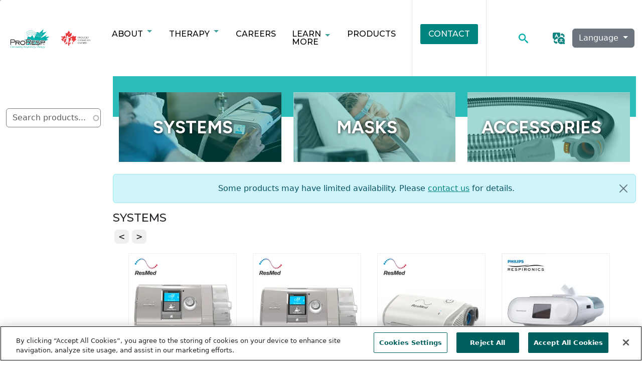

--- FILE ---
content_type: text/html; charset=UTF-8
request_url: https://www.proresp.com/products
body_size: 29957
content:
<!DOCTYPE html>
<html lang="en" dir="ltr">
  <head>
    <meta charset="utf-8" />
<meta name="Generator" content="Drupal 10 (https://www.drupal.org)" />
<meta name="MobileOptimized" content="width" />
<meta name="HandheldFriendly" content="true" />
<meta name="viewport" content="width=device-width, initial-scale=1, shrink-to-fit=no" />
<meta http-equiv="x-ua-compatible" content="ie=edge" />
<link rel="icon" href="/favicon.ico" type="image/vnd.microsoft.icon" />
<link rel="alternate" hreflang="en" href="https://www.proresp.com/products" />
<link rel="alternate" hreflang="de" href="https://www.proresp.com/de/produkte" />
<link rel="alternate" hreflang="fr" href="https://www.proresp.com/fr/produits" />
<link rel="alternate" hreflang="ar" href="https://www.proresp.com/ar/mntjat" />
<link rel="alternate" hreflang="zh-hans" href="https://www.proresp.com/zh-hans/chanpin" />
<link rel="alternate" hreflang="zh-hant" href="https://www.proresp.com/zh-hant/chanpin" />
<link rel="alternate" hreflang="el" href="https://www.proresp.com/el/proionta" />
<link rel="alternate" hreflang="hi" href="https://www.proresp.com/hi/utapaadaon" />
<link rel="alternate" hreflang="it" href="https://www.proresp.com/it/prodotti" />
<link rel="alternate" hreflang="ko" href="https://www.proresp.com/ko/jepum" />
<link rel="alternate" hreflang="ne" href="https://www.proresp.com/ne/utapaadanaharauu" />
<link rel="alternate" hreflang="fa" href="https://www.proresp.com/fa/mhswlat" />
<link rel="alternate" hreflang="pl" href="https://www.proresp.com/pl/produkty" />
<link rel="alternate" hreflang="pt" href="https://www.proresp.com/pt/produtos" />
<link rel="alternate" hreflang="pt-br" href="https://www.proresp.com/pt-br/produtos" />
<link rel="alternate" hreflang="pa" href="https://www.proresp.com/pa/utapaada" />
<link rel="alternate" hreflang="ru" href="https://www.proresp.com/ru/produkty" />
<link rel="alternate" hreflang="es" href="https://www.proresp.com/es/productos" />
<link rel="alternate" hreflang="tl" href="https://www.proresp.com/tl/mga-produkto" />
<link rel="alternate" hreflang="ta" href="https://www.proresp.com/ta/tayaaraipapaukala" />
<link rel="alternate" hreflang="uk" href="https://www.proresp.com/uk/produkty" />
<link rel="alternate" hreflang="ur" href="https://www.proresp.com/ur/msnwat" />
<link rel="canonical" href="https://www.proresp.com/products" />
<link rel="shortlink" href="https://www.proresp.com/node/797" />

    <title>Products | www.proresp.com</title>
          <script src="https://cdn.cookielaw.org/scripttemplates/otSDKStub.js"  type="text/javascript" charset="UTF-8" data-domain-script="7625bb08-812b-46a9-a1b6-737da54117f7-test" ></script>
        <link rel="stylesheet" media="all" href="/sites/default/files/css/css__1Pfljy_34iagbAicU4ZhwzqOSd_xjq7oabTmAveG7w.css?delta=0&amp;language=en&amp;theme=bootstrap_pro&amp;include=eJx1yEFuwzAMRNELyeGRBEoe20RoUyDpNs7pWwRdFAiyGfx5DZnwisewwFwX0d8btOKAs5am_Lyo6el_6ZxipZllpPOojd3FaDHf3_WwGf90uNGq1linyEvlWEuAvW-Vh1Q-07rtQ5GgD15Cpd-Je0eENMX0ghLngC8SG8khWeKKxE6NA-VL8B302ttu86n4AQs_YDU" />
<link rel="stylesheet" media="all" href="/sites/default/files/css/css_29D5-4curpB6JZ7MJh2HfHlhLR0S5nceMrW6rTvdvTg.css?delta=1&amp;language=en&amp;theme=bootstrap_pro&amp;include=eJx1yEFuwzAMRNELyeGRBEoe20RoUyDpNs7pWwRdFAiyGfx5DZnwisewwFwX0d8btOKAs5am_Lyo6el_6ZxipZllpPOojd3FaDHf3_WwGf90uNGq1linyEvlWEuAvW-Vh1Q-07rtQ5GgD15Cpd-Je0eENMX0ghLngC8SG8khWeKKxE6NA-VL8B302ttu86n4AQs_YDU" />

    <script src="https://use.fontawesome.com/releases/v5.13.1/js/all.js" defer crossorigin="anonymous"></script>
<script src="https://use.fontawesome.com/releases/v5.13.1/js/v4-shims.js" defer crossorigin="anonymous"></script>

          <script type="text/javascript" src="/modules/contrib/seckit/js/seckit.document_write.js"></script>
        <link type="text/css" rel="stylesheet" id="seckit-clickjacking-no-body" media="all" href="/modules/contrib/seckit/css/seckit.no_body.css" />
        <!-- stop SecKit protection -->
        <noscript>
        <link type="text/css" rel="stylesheet" id="seckit-clickjacking-noscript-tag" media="all" href="/modules/contrib/seckit/css/seckit.noscript_tag.css" />
        <div id="seckit-noscript-tag">
          Sorry, you need to enable JavaScript to visit this website.
        </div>
        </noscript></head>
  <body class="layout-no-sidebars page-node-797 path-node node--type-page">
    <a href="#main-content" class="visually-hidden focusable skip-link">
      Skip to main content
    </a>
    
      <div class="dialog-off-canvas-main-canvas" data-off-canvas-main-canvas>
    <div id="page-wrapper">
	<div id="page">
		<header id="header" class="header" role="banner" aria-label="Site header">
											<nav class="navbar navbar-dark navbar-expand-lg" id="navbar-main">
											  <div class="branding-block-wrapper">
      <a href="/" title="Home" rel="home" class="navbar-brand">
              <img src="/sites/default/files/images/logos/logo-40.png" alt="Home" class="img-fluid d-inline-block align-top" />
            <span class="ml-2 d-none d-md-inline"></span>
    </a>
      </div>
<div id="block-bootstrap-pro-mainmenu" class="block block-superfish block-superfishmain">
  
    
      <div class="content">
      
<ul id="superfish-main" class="menu sf-menu sf-main sf-horizontal sf-style-none" role="menu" aria-label="Menu">
  

            
  <li id="main-menu-link-content6e49bb7f-23ac-41e9-86c9-badcd5de0172" class="sf-depth-1 menuparent sf-first" role="none">
    
          <a href="/about" title="About Us" class="sf-depth-1 menuparent" role="menuitem" aria-haspopup="true" aria-expanded="false">About</a>
    
          <ul class="sf-multicolumn" role="menu">
      <li class="sf-multicolumn-wrapper " role="none">
    
    
              <ol role="menu">
      
      

  
  <li id="main-menu-link-content4515f0e0-4bcd-4207-98ad-10c56d03b390" class="sf-depth-2 sf-no-children sf-first" role="none">
    
          <a href="/about/what-we-do" class="sf-depth-2" role="menuitem">What We Do</a>
    
    
    
    
      </li>


  
  <li id="main-menu-link-content80392499-eb38-471d-b239-4e4ee1dc7bf1" class="sf-depth-2 sf-no-children" role="none">
    
          <a href="/about/about-us" title="Our People" class="sf-depth-2" role="menuitem">Our People</a>
    
    
    
    
      </li>


  
  <li id="main-menu-link-content0efb4cac-1eda-4c3d-b467-d7b511fb7a02" class="sf-depth-2 sf-no-children" role="none">
    
          <a href="/about/our-history" class="sf-depth-2" role="menuitem">Our History</a>
    
    
    
    
      </li>


  
  <li id="main-menu-link-contentf40c4973-bfab-40fc-9ddb-ba0a058450d2" class="sf-depth-2 sf-no-children" role="none">
    
          <a href="/about/our-quality" class="sf-depth-2" role="menuitem">Our Quality</a>
    
    
    
    
      </li>


  
  <li id="main-menu-link-content04c92137-0641-49b7-a695-80bf9e21c0ad" class="sf-depth-2 sf-no-children" role="none">
    
          <a href="/about/our-partnerships" class="sf-depth-2" role="menuitem">Our Partnerships</a>
    
    
    
    
      </li>


  
  <li id="main-menu-link-contentba04573b-ba57-4253-9dac-6fdac5fb16b1" class="sf-depth-2 sf-no-children" role="none">
    
          <a href="/community-involvement" class="sf-depth-2" role="menuitem">Community Involvement</a>
    
    
    
    
      </li>


  
  <li id="main-menu-link-contentd86d0674-0046-4555-a99c-d05401c71db9" class="sf-depth-2 sf-no-children" role="none">
    
          <a href="/about/green-environment" title="Green Environment" class="sf-depth-2" role="menuitem">Green Environment</a>
    
    
    
    
      </li>


  
  <li id="main-menu-link-content095fd3e8-bff3-42d9-b1a1-edcaf2c9d6ff" class="sf-depth-2 sf-no-children" role="none">
    
          <a href="/about/our-senior-leadership-team" class="sf-depth-2" role="menuitem">Our Senior Leadership Team</a>
    
    
    
    
      </li>



              </ol>
      
    
          </li>
      </ul>
    
      </li>


            
  <li id="main-menu-link-content203c0f69-e045-4672-9406-2977828f0c4d" class="sf-depth-1 menuparent" role="none">
    
          <a href="/therapy" class="sf-depth-1 menuparent" role="menuitem" aria-haspopup="true" aria-expanded="false">Therapy</a>
    
          <ul class="sf-multicolumn" role="menu">
      <li class="sf-multicolumn-wrapper " role="none">
    
    
              <ol role="menu">
      
      

                      
  <li id="main-menu-link-contentf783d7c4-01e2-48f8-bdd2-043c606c639f" class="sf-depth-2 sf-multicolumn-column menuparent sf-first" role="none">
        <div class="sf-multicolumn-column">
    
          <a href="/therapy/oxygen-therapy" title="Oxygen Therapy" class="sf-depth-2 menuparent" role="menuitem" aria-haspopup="true" aria-expanded="false">Oxygen Therapy</a>
    
    
    
              <ol role="menu">
      
      

  
  <li id="main-menu-link-content081dc826-3d1c-4210-b62e-a563cf64137f" class="sf-depth-3 sf-no-children sf-first" role="none">
    
          <a href="/oxygen-therapy/procare-program" title="Pro2Care Program" class="sf-depth-3" role="menuitem">Patient Centered Care</a>
    
    
    
    
      </li>


  
  <li id="main-menu-link-content7302a066-f470-43ba-9fd9-e46135848602" class="sf-depth-3 sf-no-children" role="none">
    
          <a href="/oxygen-therapy/systems" title="Equipment" class="sf-depth-3" role="menuitem">Systems</a>
    
    
    
    
      </li>


  
  <li id="main-menu-link-content8f4e7c95-5760-4d73-8d55-f4b8b7447f4c" class="sf-depth-3 sf-no-children" role="none">
    
          <a href="/oxygen-therapy/oxygen-safety" class="sf-depth-3" role="menuitem">Oxygen Safety</a>
    
    
    
    
      </li>


  
  <li id="main-menu-link-contentfb39cd11-4d61-4032-bb20-81c50f1ebc43" class="sf-depth-3 sf-no-children" role="none">
    
          <a href="/oxygen-therapy/travelling" class="sf-depth-3" role="menuitem">Travelling</a>
    
    
    
    
      </li>


  
  <li id="main-menu-link-content70e3ab2a-575a-4320-a1e1-f1f229794484" class="sf-depth-3 sf-no-children" role="none">
    
          <a href="/oxygen-therapy/funding" title="Funding" class="sf-depth-3" role="menuitem">Funding</a>
    
    
    
    
      </li>


  
  <li id="main-menu-link-content82e1f367-4a4f-4fb9-b96d-e6643081cb8a" class="sf-depth-3 sf-no-children" role="none">
    
          <a href="/oxygen-therapy/oxygen-therapy-faq" class="sf-depth-3" role="menuitem">Oxygen Therapy FAQ</a>
    
    
    
    
      </li>



              </ol>
      
    
    
        </div>
      </li>


                      
  <li id="main-menu-link-contentcf1fc081-de34-4bda-b443-410e825a70ba" class="sf-depth-2 sf-multicolumn-column menuparent" role="none">
        <div class="sf-multicolumn-column">
    
          <a href="/therapy/cpap-therapy" title="CPAP Therapy" class="sf-depth-2 menuparent" role="menuitem" aria-haspopup="true" aria-expanded="false">Sleep Therapy (CPAP)</a>
    
    
    
              <ol role="menu">
      
      

  
  <li id="main-menu-link-contentdd5fa1f8-7c4e-44b8-b00f-003d444d350f" class="sf-depth-3 sf-no-children sf-first" role="none">
    
          <a href="https://www.proresp.com/products" class="sf-depth-3 sf-external" role="menuitem">Products: Systems, Masks &amp; Accessories </a>
    
    
    
    
      </li>


  
  <li id="main-menu-link-content36382717-3970-4e25-8c3e-34ed2e0dfdb6" class="sf-depth-3 sf-no-children" role="none">
    
          <a href="/sleep-therapy-cpap/sleep-apnea" title="Sleep Apnea" class="sf-depth-3" role="menuitem">Sleep Apnea</a>
    
    
    
    
      </li>


  
  <li id="main-menu-link-contentdc2f5756-81b2-4a2b-bbb8-02f5b99af72f" class="sf-depth-3 sf-no-children" role="none">
    
          <a href="/sleep-therapy-cpap/cpap-care-cleaning" class="sf-depth-3" role="menuitem">CPAP Care &amp; Cleaning</a>
    
    
    
    
      </li>


  
  <li id="main-menu-link-contentebe5cca9-0456-40c3-8e52-935de7d9f1d8" class="sf-depth-3 sf-no-children" role="none">
    
          <a href="/sleep-therapy-cpap/travelling-cpap" class="sf-depth-3" role="menuitem">Travelling with CPAP</a>
    
    
    
    
      </li>


  
  <li id="main-menu-link-contentc8bcd9e0-2f46-4bf8-9571-d72b9b0a87cf" class="sf-depth-3 sf-no-children" role="none">
    
          <a href="/sleep-therapy-cpap/pap-funding-and-costs" class="sf-depth-3" role="menuitem">Funding</a>
    
    
    
    
      </li>


  
  <li id="main-menu-link-contentce39afac-4052-4355-8709-b54ca9f00191" class="sf-depth-3 sf-no-children" role="none">
    
          <a href="/sleep-therapy-cpap/cpap-therapy-faq" title="CPAP User FAQ&#039;s" class="sf-depth-3" role="menuitem">CPAP Therapy FAQ</a>
    
    
    
    
      </li>



              </ol>
      
    
    
        </div>
      </li>


                      
  <li id="main-menu-link-content2b5484ea-6610-46a2-9e19-8156039dc4f7" class="sf-depth-2 sf-multicolumn-column menuparent" role="none">
        <div class="sf-multicolumn-column">
    
          <a href="/therapy/complex-airway-care" class="sf-depth-2 menuparent" role="menuitem" aria-haspopup="true" aria-expanded="false">Complex Airway Care</a>
    
    
    
              <ol role="menu">
      
      

  
  <li id="main-menu-link-contenta2c82809-0771-4aa6-8855-94fd232afe48" class="sf-depth-3 sf-no-children sf-first sf-last" role="none">
    
          <a href="/therapy/complex-airway-care" class="sf-depth-3" role="menuitem">Ventilation, Tracheostomy, Secretion Clearance</a>
    
    
    
    
      </li>



              </ol>
      
    
    
        </div>
      </li>


                      
  <li id="main-menu-link-content889a421f-ed09-497e-ae21-3609dba18aac" class="sf-depth-2 sf-multicolumn-column menuparent sf-last" role="none">
        <div class="sf-multicolumn-column">
    
          <a href="/therapy/respiratory-therapy-prescription-form" class="sf-depth-2 menuparent" role="menuitem" aria-haspopup="true" aria-expanded="false">Respiratory Therapy Prescription Form</a>
    
    
    
              <ol role="menu">
      
      

  
  <li id="main-standardfront-page" class="sf-depth-3 sf-no-children sf-first sf-last" role="none">
    
          <a href="/" class="sf-depth-3" role="menuitem">Home</a>
    
    
    
    
      </li>



              </ol>
      
    
    
        </div>
      </li>



              </ol>
      
    
          </li>
      </ul>
    
      </li>


  
  <li id="main-menu-link-content7289aa0c-64bf-472b-9bdc-b7a79636bcbb" class="sf-depth-1 sf-no-children" role="none">
    
          <a href="/careers" class="sf-depth-1" role="menuitem">Careers</a>
    
    
    
    
      </li>


            
  <li id="main-menu-link-content1385fcb7-9c3a-4a49-a390-17403598108b" class="sf-depth-1 menuparent" role="none">
    
          <a href="/education" class="sf-depth-1 menuparent" role="menuitem" aria-haspopup="true" aria-expanded="false">Learn More</a>
    
          <ul class="sf-multicolumn" role="menu">
      <li class="sf-multicolumn-wrapper " role="none">
    
    
              <ol role="menu">
      
      

  
  <li id="main-menu-link-content465b1af0-655a-4bef-9c7b-67ecba102fff" class="sf-depth-2 sf-no-children sf-first" role="none">
    
          <a href="/about/patient-bill-rights" class="sf-depth-2" role="menuitem">Patient Bill of Rights</a>
    
    
    
    
      </li>


  
  <li id="main-menu-link-content1ad2beb9-6c79-48b8-ba5d-acaf958df748" class="sf-depth-2 sf-no-children" role="none">
    
          <a href="/copd" class="sf-depth-2" title="What is COPD" role="menuitem">COPD</a>
    
    
    
    
      </li>



              </ol>
      
    
          </li>
      </ul>
    
      </li>


  
  <li id="main-menu-link-content06295635-f988-4e00-8850-8621c900d3dc" class="active-trail sf-depth-1 sf-no-children" role="none">
    
          <a href="/products" class="is-active sf-depth-1" role="menuitem">Products</a>
    
    
    
    
      </li>


  
  <li id="main-menu-link-content6bfb5b90-9078-4177-8b7d-cdcc44daa604" class="sf-depth-1 sf-no-children" role="none">
    
          <a href="/contact-us" class="btn-primary btn-contact sf-depth-1" title="Contact Us" role="menuitem">Contact</a>
    
    
    
    
      </li>


</ul>

    </div>
  </div>
<div id="block-searchicon" class="block-content-basic block block-block-content block-block-contentc9e48b33-774f-418b-bd7f-c4277dfb5fbe">
  
    
      <div class="content">
      
            <div class="clearfix text-formatted field field--name-body field--type-text-with-summary field--label-hidden field__item"><div class="search-box-open"><a href="/search" data-entity-type="node" data-entity-uuid="8ff2063a-7d79-4f6f-9f2e-77c605091d2f" data-entity-substitution="canonical" title="Search"><img src="/themes/custom/bootstrap_pro/images/search-icon-g.svg" data-entity-uuid data-entity-type alt="Search" width="16" height="16" loading="lazy"><span class="visually-hidden">Search</span></a></div>
</div>
      
    </div>
  </div>
<div class="language-switcher-language-url block block-language block-language-blocklanguage-interface" id="block-bootstrap-pro-languageswitcher" role="navigation">
  
    
      <div class="content">
      


  <div class="dropdown">
    <button class="btn btn-secondary dropdown-toggle language-dropdown-btn" type="button" id="languageDropdown" data-bs-toggle="dropdown" aria-expanded="false">
      Language
    </button>
    <ul class="dropdown-menu language-block" aria-labelledby="languageDropdown"><li class="px-2 py-1">            <a href="/products" class="language-link is-active" hreflang="en" data-drupal-link-system-path="node/797" data-langcode="en" aria-current="page">English - English</a></li><li class="px-2 py-1">            <a href="/de/produkte" class="language-link" hreflang="de" data-drupal-link-system-path="node/797" data-langcode="de">German - Deutsch</a></li><li class="px-2 py-1">            <a href="/fr/produits" class="language-link" hreflang="fr" data-drupal-link-system-path="node/797" data-langcode="fr">French - Français</a></li><li class="px-2 py-1">            <a href="/ar/mntjat" class="language-link" hreflang="ar" data-drupal-link-system-path="node/797" data-langcode="ar">Arabic - العربية</a></li><li class="px-2 py-1">            <a href="/zh-hans/chanpin" class="language-link" hreflang="zh-hans" data-drupal-link-system-path="node/797" data-langcode="zh-hans">Chinese (Simplified) - 中文（简体）</a></li><li class="px-2 py-1">            <a href="/zh-hant/chanpin" class="language-link" hreflang="zh-hant" data-drupal-link-system-path="node/797" data-langcode="zh-hant">Chinese (Traditional) - 中文（繁體）</a></li><li class="px-2 py-1">            <a href="/el/proionta" class="language-link" hreflang="el" data-drupal-link-system-path="node/797" data-langcode="el">Greek - Ελληνικά</a></li><li class="px-2 py-1">            <a href="/hi/utapaadaon" class="language-link" hreflang="hi" data-drupal-link-system-path="node/797" data-langcode="hi">Hindi - हिन्दी</a></li><li class="px-2 py-1">            <a href="/it/prodotti" class="language-link" hreflang="it" data-drupal-link-system-path="node/797" data-langcode="it">Italian - Italiano</a></li><li class="px-2 py-1">            <a href="/ko/jepum" class="language-link" hreflang="ko" data-drupal-link-system-path="node/797" data-langcode="ko">Korean - 한국어</a></li><li class="px-2 py-1">            <a href="/ne/utapaadanaharauu" class="language-link" hreflang="ne" data-drupal-link-system-path="node/797" data-langcode="ne">Nepali - नेपाली</a></li><li class="px-2 py-1">            <a href="/fa/mhswlat" class="language-link" hreflang="fa" data-drupal-link-system-path="node/797" data-langcode="fa">Persian - فارسی</a></li><li class="px-2 py-1">            <a href="/pl/produkty" class="language-link" hreflang="pl" data-drupal-link-system-path="node/797" data-langcode="pl">Polish - Polski</a></li><li class="px-2 py-1">            <a href="/pt/produtos" class="language-link" hreflang="pt" data-drupal-link-system-path="node/797" data-langcode="pt">Portuguese (Portugal) - Português (Portugal)</a></li><li class="px-2 py-1">            <a href="/pt-br/produtos" class="language-link" hreflang="pt-br" data-drupal-link-system-path="node/797" data-langcode="pt-br">Portuguese (Brazil) - Português (Brasil)</a></li><li class="px-2 py-1">            <a href="/pa/utapaada" class="language-link" hreflang="pa" data-drupal-link-system-path="node/797" data-langcode="pa">Punjabi - ਪੰਜਾਬੀ</a></li><li class="px-2 py-1">            <a href="/ru/produkty" class="language-link" hreflang="ru" data-drupal-link-system-path="node/797" data-langcode="ru">Russian - Русский</a></li><li class="px-2 py-1">            <a href="/es/productos" class="language-link" hreflang="es" data-drupal-link-system-path="node/797" data-langcode="es">Spanish - Español</a></li><li class="px-2 py-1">            <a href="/tl/mga-produkto" class="language-link" hreflang="tl" data-drupal-link-system-path="node/797" data-langcode="tl">Tagalog - Tagalog</a></li><li class="px-2 py-1">            <a href="/ta/tayaaraipapaukala" class="language-link" hreflang="ta" data-drupal-link-system-path="node/797" data-langcode="ta">Tamil - தமிழ்</a></li><li class="px-2 py-1">            <a href="/uk/produkty" class="language-link" hreflang="uk" data-drupal-link-system-path="node/797" data-langcode="uk">Ukrainian - Українська</a></li><li class="px-2 py-1">            <a href="/ur/msnwat" class="language-link" hreflang="ur" data-drupal-link-system-path="node/797" data-langcode="ur">Urdu - اردو</a></li></ul>
  </div>

    </div>
  </div>


																						</nav>
					</header>
					<div class="highlighted">
				<aside class="container section clearfix" role="complementary">
					  <div data-drupal-messages-fallback class="hidden"></div>


				</aside>
			</div>
						<div id="main-wrapper" class="layout-main-wrapper clearfix">
							<div id="main" class="container-fluid">
					
					<div class="row row-offcanvas row-offcanvas-left clearfix">
													<div class="col-md-3 col-lg-2 offcanvas offcanvas-start" tabindex="-1" id="oc-sidebar" aria-label="oc-sidebar-label">
								<h2 id="oc-sidebar-label" class="pt-4 pb-2">Categories</h2>
								<button type="button" class="btn-close text-reset sidebar-toggle" data-bs-dismiss="offcanvas" aria-label="Close"></button>
								  <section class="row region region-sidebar">
    <div class="views-exposed-form bef-exposed-form block block-views block-views-exposed-filter-blockproducts-page-2" data-bef-auto-submit-full-form="" data-bef-auto-submit="" data-bef-auto-submit-delay="500" data-bef-auto-submit-minimum-length="3" data-drupal-selector="views-exposed-form-products-page-2" id="block-exposedformproductspage-2">
  
    
      <div class="content">
      
<form action="/products/search" method="get" id="views-exposed-form-products-page-2" accept-charset="UTF-8">
  <div class="d-flex flex-wrap">
  




  <div class="js-form-item js-form-type-search-api-autocomplete form-type-search-api-autocomplete js-form-item-search-api-fulltext form-item-search-api-fulltext form-group">
          <label for="edit-search-api-fulltext">Search</label>
                        <input data-drupal-selector="edit-search-api-fulltext" data-search-api-autocomplete-search="products" class="form-autocomplete form-control" data-autocomplete-path="/search_api_autocomplete/products?display=page_2&amp;&amp;filter=search_api_fulltext" type="text" id="edit-search-api-fulltext" name="search_api_fulltext" value="" size="30" maxlength="128" placeholder="Search products..." />

                      </div>
<div data-drupal-selector="edit-actions" class="form-actions js-form-wrapper form-wrapper" id="edit-actions"><button data-bef-auto-submit-click="" class="js-hide button js-form-submit form-submit btn btn-primary" data-drupal-selector="edit-submit-products" type="submit" id="edit-submit-products" value="Apply">Apply</button>
</div>

</div>

</form>

    </div>
  </div>

  </section>

                <div class="sidebar-toggle sidebar-r">
                <button type="button" class="btn btn-facets text-reset sidebar-toggle" data-bs-dismiss="offcanvas" aria-label="Close">See Results</button>
                </div>
							</div>
																			<div class="col-md-9 col-lg-10">
								<a id="oc-toggle" class="btn btn-facets mt-4" data-bs-toggle="offcanvas" href="#oc-sidebar" role="button" aria-controls="oc-sidebar">
									<i class="fas fa-sliders-h"></i>
									Filter</a>
															<main class="main-content col" id="content" role="main">
									<section class="section">
										<a id="main-content" tabindex="-1"></a>
										  <nav role="navigation" aria-labelledby="block-productsections-menu" id="block-productsections" class="block block-menu navigation container menu--product-sections">
            
  <h2 class="visually-hidden" id="block-productsections-menu">Product Sections</h2>
  

        							<div data-region="content" class="clearfix nav row">
																	<div class="nav-item col-md-4 mb-2">
													<div class="section-image-wrapper">
								
            <div class="field field--name-field-menu-item-image field--type-entity-reference field--label-hidden field__item"><div>
  
  
  <div class="field field--name-field-media-image field--type-image field--label-visually_hidden">
    <div class="field__label visually-hidden">Image</div>
              <div class="field__item">  <a href="/sites/default/files/2022-11/btn_systems.jpg"><img loading="lazy" src="/sites/default/files/2022-11/btn_systems.jpg" width="377" height="162" alt="Systems" />
</a>
</div>
          </div>

</div>
</div>
      
							</div>
																		<div class="section-link-wrapper">
							<div class="section-link">
								<a href="/products/systems" class="nav-link" data-drupal-link-system-path="taxonomy/term/45">Systems</a>
							</div>

						</div>
											</div>
														<div class="nav-item col-md-4 mb-2">
													<div class="section-image-wrapper">
								
            <div class="field field--name-field-menu-item-image field--type-entity-reference field--label-hidden field__item"><div>
  
  
  <div class="field field--name-field-media-image field--type-image field--label-visually_hidden">
    <div class="field__label visually-hidden">Image</div>
              <div class="field__item">  <a href="/sites/default/files/2022-11/btn_masks.jpg"><img loading="lazy" src="/sites/default/files/2022-11/btn_masks.jpg" width="377" height="162" alt="Masks" />
</a>
</div>
          </div>

</div>
</div>
      
							</div>
																		<div class="section-link-wrapper">
							<div class="section-link">
								<a href="/products/masks" class="nav-link" data-drupal-link-system-path="taxonomy/term/37">Masks</a>
							</div>

						</div>
											</div>
														<div class="nav-item col-md-4 mb-2">
													<div class="section-image-wrapper">
								
            <div class="field field--name-field-menu-item-image field--type-entity-reference field--label-hidden field__item"><div>
  
  
  <div class="field field--name-field-media-image field--type-image field--label-visually_hidden">
    <div class="field__label visually-hidden">Image</div>
              <div class="field__item">  <a href="/sites/default/files/2022-11/btn_accessories.jpg"><img loading="lazy" src="/sites/default/files/2022-11/btn_accessories.jpg" width="377" height="162" alt="Accessories" />
</a>
</div>
          </div>

</div>
</div>
      
							</div>
																		<div class="section-link-wrapper">
							<div class="section-link">
								<a href="/products/accessories" class="nav-link" data-drupal-link-system-path="taxonomy/term/32">Accessories</a>
							</div>

						</div>
											</div>
							</div>
			


  </nav>
<div id="block-bootstrap-pro-availabilitynotice" class="block-content-basic block block-block-content block-block-content56f1a9ea-dee2-4573-88cb-bbaa6ffb9ddf">
  
    
      <div class="content">
      
            <div class="clearfix text-formatted field field--name-body field--type-text-with-summary field--label-hidden field__item"><div class="alert alert-info alert-dismissible fade show text-center mt-3 mb-3" role="alert">Some products may have limited availability. Please <a href="/contact-us" data-entity-type="node" data-entity-uuid="97dc5c7c-b3a2-47d7-b128-6c01f05dde07" data-entity-substitution="canonical" title="Contact Us">contact us</a> for details.<button class="btn-close" type="button" data-bs-dismiss="alert" aria-label="Close"></button></div>
</div>
      
    </div>
  </div>
<div id="block-bootstrap-pro-bootpro-system-main" class="block block-system block-system-main-block">
  
    
      <div class="content">
      

<article data-history-node-id="797" class="node node--type-page node--view-mode-full clearfix">
  <header>
    
        
      </header>
  <div class="node__content clearfix">
    
  </div>
</article>

    </div>
  </div>
<div class="views-element-container block block-views block-views-blockproduct-carousel-block-2" id="block-views-block-product-carousel-block-2">
  
      <h2>Systems</h2>
    
      <div class="content">
      <div><div class="row product-carousel view--blazy view view-product-carousel view-id-product_carousel view-display-id-block_2 js-view-dom-id-fc0f02340b92d347e97bb0e2a4c19c8027a7af33a4673c339e2c4c5b299387a7">
  
    
      
      <div class="view-content row">
      <div class="slick blazy blazy--nojs slick--view slick--view--product-carousel slick--view--product-carousel--block-2 slick--view--product-carousel-block-block-2 slick--optionset--product-list slick--multiple-view" data-blazy="">
          <nav role="navigation" class="slick__arrow">
        <button type="button" data-role="none" class="slick-prev" aria-label="Previous Slide" tabindex="0">&lt;</button>
                <button type="button" data-role="none" class="slick-next" aria-label="Next Slide" tabindex="0">&gt;</button>
      </nav>
        <div id="slick-ef212a0b5b6" data-slick="{&quot;count&quot;:22,&quot;total&quot;:22,&quot;mobileFirst&quot;:true,&quot;arrowsPlacement&quot;:&quot;beforeSlides&quot;,&quot;lazyLoad&quot;:&quot;blazy&quot;,&quot;rows&quot;:0,&quot;slidesToShow&quot;:2,&quot;swipeToSlide&quot;:true,&quot;responsive&quot;:[{&quot;breakpoint&quot;:768,&quot;settings&quot;:{&quot;useGroupRole&quot;:false,&quot;arrowsPlacement&quot;:&quot;beforeSlides&quot;,&quot;rows&quot;:0,&quot;slidesToShow&quot;:5,&quot;swipeToSlide&quot;:true}},{&quot;breakpoint&quot;:1024,&quot;settings&quot;:{&quot;useGroupRole&quot;:false,&quot;arrowsPlacement&quot;:&quot;beforeSlides&quot;,&quot;rows&quot;:0,&quot;slidesToShow&quot;:4,&quot;swipeToSlide&quot;:true,&quot;edgeFriction&quot;:1}}]}" class="slick__slider">
  
      <div class="slick__slide slide slide--0"><div class="slide__content"><div class="slide__media">    <div data-b-thumb="/sites/default/files/styles/loading/public/2022-09/37408.jpg?itok=Rso4Sxag" data-b-token="b-c9e0354575a" class="media media--blazy media--bundle--product-images media--image media--responsive media--ratio media--ratio--11">  <picture>
                  <source srcset="/sites/default/files/styles/blazy_square/public/2022-09/37408.jpg.webp?itok=RX9YDQZ_ 20w, /sites/default/files/styles/card_sq_md/public/2022-09/37408.jpg.webp?itok=MozfxFXU 234w, /sites/default/files/styles/card_sq_lg/public/2022-09/37408.jpg.webp?itok=U21wV1b2 334w, /sites/default/files/styles/card_sq_md_x2/public/2022-09/37408.jpg.webp?itok=4Jvy98Co 468w, /sites/default/files/styles/card_sq_lg_x2/public/2022-09/37408.jpg.webp?itok=_p8A677r 668w" type="image/webp" sizes="(min-width: 40em) 25vw, (min-width:70em) 20vw, 100vw" width="468" height="468"/>
                  <img decoding="async" class="media__element" srcset="/sites/default/files/styles/blazy_square/public/2022-09/37408.jpg.webp?itok=RX9YDQZ_ 20w, /sites/default/files/styles/card_sq_md/public/2022-09/37408.jpg.webp?itok=MozfxFXU 234w, /sites/default/files/styles/card_sq_lg/public/2022-09/37408.jpg.webp?itok=U21wV1b2 334w, /sites/default/files/styles/card_sq_md_x2/public/2022-09/37408.jpg.webp?itok=4Jvy98Co 468w, /sites/default/files/styles/card_sq_lg_x2/public/2022-09/37408.jpg.webp?itok=_p8A677r 668w" sizes="(min-width: 40em) 25vw, (min-width:70em) 20vw, 100vw" width="334" height="334" src="/sites/default/files/styles/card_sq_lg/public/2022-09/37408.jpg.webp?itok=U21wV1b2" alt="A ResMed AirCurve 10S" />

  </picture>
        </div></div>
  <div class="slide__caption"><div class="slide__link"><a href="/products/resmed-aircurve-10s-without-climateline-air-tube" hreflang="en">ResMed AirCurve 10S WITHOUT ClimateLine Air Tube</a></div>
</div></div>
</div><div class="slick__slide slide slide--1"><div class="slide__content"><div class="slide__media">    <div data-b-thumb="/sites/default/files/styles/loading/public/2022-09/37406.jpg?itok=BkihdI41" data-b-token="b-bebf3480dae" class="media media--blazy media--bundle--product-images media--image media--responsive media--ratio media--ratio--11">  <picture>
                  <source srcset="/sites/default/files/styles/blazy_square/public/2022-09/37406.jpg.webp?itok=63UGaz8e 20w, /sites/default/files/styles/card_sq_md/public/2022-09/37406.jpg.webp?itok=pNCepK0J 234w, /sites/default/files/styles/card_sq_lg/public/2022-09/37406.jpg.webp?itok=cHzvTpFh 334w, /sites/default/files/styles/card_sq_md_x2/public/2022-09/37406.jpg.webp?itok=dD914aEF 468w, /sites/default/files/styles/card_sq_lg_x2/public/2022-09/37406.jpg.webp?itok=ZM9AX9BP 668w" type="image/webp" sizes="(min-width: 40em) 25vw, (min-width:70em) 20vw, 100vw" width="468" height="468"/>
                  <img decoding="async" class="media__element" srcset="/sites/default/files/styles/blazy_square/public/2022-09/37406.jpg.webp?itok=63UGaz8e 20w, /sites/default/files/styles/card_sq_md/public/2022-09/37406.jpg.webp?itok=pNCepK0J 234w, /sites/default/files/styles/card_sq_lg/public/2022-09/37406.jpg.webp?itok=cHzvTpFh 334w, /sites/default/files/styles/card_sq_md_x2/public/2022-09/37406.jpg.webp?itok=dD914aEF 468w, /sites/default/files/styles/card_sq_lg_x2/public/2022-09/37406.jpg.webp?itok=ZM9AX9BP 668w" sizes="(min-width: 40em) 25vw, (min-width:70em) 20vw, 100vw" width="334" height="334" src="/sites/default/files/styles/card_sq_lg/public/2022-09/37406.jpg.webp?itok=cHzvTpFh" alt="A bilevel AirCurve 10 that offers increased pressure support" />

  </picture>
        </div></div>
  <div class="slide__caption"><div class="slide__link"><a href="/products/resmed-aircurve-10-v-auto" hreflang="en">Resmed Aircurve 10 V-AUTO</a></div>
</div></div>
</div><div class="slick__slide slide slide--2"><div class="slide__content"><div class="slide__media">    <div data-b-thumb="/sites/default/files/styles/loading/public/2022-09/38113_0.jpg?itok=lV_jVxU_" data-b-token="b-3dc8345cc42" class="media media--blazy media--bundle--product-images media--image media--responsive media--ratio media--ratio--11">  <picture>
                  <source srcset="/sites/default/files/styles/blazy_square/public/2022-09/38113_0.jpg.webp?itok=uHPcxotl 20w, /sites/default/files/styles/card_sq_md/public/2022-09/38113_0.jpg.webp?itok=jj2TUocf 234w, /sites/default/files/styles/card_sq_lg/public/2022-09/38113_0.jpg.webp?itok=F7OYCJiv 334w, /sites/default/files/styles/card_sq_md_x2/public/2022-09/38113_0.jpg.webp?itok=tfItE1TQ 468w, /sites/default/files/styles/card_sq_lg_x2/public/2022-09/38113_0.jpg.webp?itok=N4D1ailN 668w" type="image/webp" sizes="(min-width: 40em) 25vw, (min-width:70em) 20vw, 100vw" width="468" height="468"/>
                  <img decoding="async" class="media__element" srcset="/sites/default/files/styles/blazy_square/public/2022-09/38113_0.jpg.webp?itok=uHPcxotl 20w, /sites/default/files/styles/card_sq_md/public/2022-09/38113_0.jpg.webp?itok=jj2TUocf 234w, /sites/default/files/styles/card_sq_lg/public/2022-09/38113_0.jpg.webp?itok=F7OYCJiv 334w, /sites/default/files/styles/card_sq_md_x2/public/2022-09/38113_0.jpg.webp?itok=tfItE1TQ 468w, /sites/default/files/styles/card_sq_lg_x2/public/2022-09/38113_0.jpg.webp?itok=N4D1ailN 668w" sizes="(min-width: 40em) 25vw, (min-width:70em) 20vw, 100vw" width="334" height="334" src="/sites/default/files/styles/card_sq_lg/public/2022-09/38113_0.jpg.webp?itok=F7OYCJiv" alt="A Resmed Airmini AutoSet CPAP machine for travel" />

  </picture>
        </div></div>
  <div class="slide__caption"><div class="slide__link"><a href="/products/resmed-airmini-autoset" hreflang="en">Resmed Airmini AutoSet</a></div>
</div></div>
</div><div class="slick__slide slide slide--3"><div class="slide__content"><div class="slide__media">    <div data-b-thumb="/sites/default/files/styles/loading/public/2022-09/CAX500S12.jpg?itok=6sVTA-fI" data-b-token="b-36ccd281826" class="media media--blazy media--bundle--product-images media--image media--responsive media--ratio media--ratio--11">  <picture>
                  <source srcset="/sites/default/files/styles/blazy_square/public/2022-09/CAX500S12.jpg.webp?itok=UHercmkf 20w, /sites/default/files/styles/card_sq_md/public/2022-09/CAX500S12.jpg.webp?itok=F3zJcHxV 234w, /sites/default/files/styles/card_sq_lg/public/2022-09/CAX500S12.jpg.webp?itok=-As7YIDg 334w, /sites/default/files/styles/card_sq_md_x2/public/2022-09/CAX500S12.jpg.webp?itok=CI_3Ym7U 468w, /sites/default/files/styles/card_sq_lg_x2/public/2022-09/CAX500S12.jpg.webp?itok=kKe5obNg 668w" type="image/webp" sizes="(min-width: 40em) 25vw, (min-width:70em) 20vw, 100vw" width="468" height="468"/>
                  <img decoding="async" class="media__element" srcset="/sites/default/files/styles/blazy_square/public/2022-09/CAX500S12.jpg.webp?itok=UHercmkf 20w, /sites/default/files/styles/card_sq_md/public/2022-09/CAX500S12.jpg.webp?itok=F3zJcHxV 234w, /sites/default/files/styles/card_sq_lg/public/2022-09/CAX500S12.jpg.webp?itok=-As7YIDg 334w, /sites/default/files/styles/card_sq_md_x2/public/2022-09/CAX500S12.jpg.webp?itok=CI_3Ym7U 468w, /sites/default/files/styles/card_sq_lg_x2/public/2022-09/CAX500S12.jpg.webp?itok=kKe5obNg 668w" sizes="(min-width: 40em) 25vw, (min-width:70em) 20vw, 100vw" width="334" height="334" src="/sites/default/files/styles/card_sq_lg/public/2022-09/CAX500S12.jpg.webp?itok=-As7YIDg" alt="A DreamStation Auto CPAP machine used to monitor patients during the night" />

  </picture>
        </div></div>
  <div class="slide__caption"><div class="slide__link"><a href="/products/philips-respironics-dreamstation-auto" hreflang="en">Philips Respironics Dreamstation AUTO </a></div>
</div></div>
</div><div class="slick__slide slide slide--4"><div class="slide__content"><div class="slide__media">    <div data-b-thumb="/sites/default/files/styles/loading/public/2022-09/CAX500S12C.jpg?itok=eQb2q_KK" data-b-token="b-d5e7a912d2a" class="media media--blazy media--bundle--product-images media--image media--responsive media--ratio media--ratio--11">  <picture>
                  <source srcset="/sites/default/files/styles/blazy_square/public/2022-09/CAX500S12C.jpg.webp?itok=CP0GuW1E 20w, /sites/default/files/styles/card_sq_md/public/2022-09/CAX500S12C.jpg.webp?itok=tKdPi2Ar 234w, /sites/default/files/styles/card_sq_lg/public/2022-09/CAX500S12C.jpg.webp?itok=gTg-Ks-s 334w, /sites/default/files/styles/card_sq_md_x2/public/2022-09/CAX500S12C.jpg.webp?itok=Lss0rziP 468w, /sites/default/files/styles/card_sq_lg_x2/public/2022-09/CAX500S12C.jpg.webp?itok=yLTJkRFP 668w" type="image/webp" sizes="(min-width: 40em) 25vw, (min-width:70em) 20vw, 100vw" width="468" height="468"/>
                  <img decoding="async" class="media__element" srcset="/sites/default/files/styles/blazy_square/public/2022-09/CAX500S12C.jpg.webp?itok=CP0GuW1E 20w, /sites/default/files/styles/card_sq_md/public/2022-09/CAX500S12C.jpg.webp?itok=tKdPi2Ar 234w, /sites/default/files/styles/card_sq_lg/public/2022-09/CAX500S12C.jpg.webp?itok=gTg-Ks-s 334w, /sites/default/files/styles/card_sq_md_x2/public/2022-09/CAX500S12C.jpg.webp?itok=Lss0rziP 468w, /sites/default/files/styles/card_sq_lg_x2/public/2022-09/CAX500S12C.jpg.webp?itok=yLTJkRFP 668w" sizes="(min-width: 40em) 25vw, (min-width:70em) 20vw, 100vw" width="334" height="334" src="/sites/default/files/styles/card_sq_lg/public/2022-09/CAX500S12C.jpg.webp?itok=gTg-Ks-s" alt="A DreamStation Auto machine used to automatically adjust pressure throughout the night" />

  </picture>
        </div></div>
  <div class="slide__caption"><div class="slide__link"><a href="/products/philips-respironics-dreamstation-auto-cellular-modem" hreflang="en">Philips Respironics DreamStation Auto with Cellular Modem</a></div>
</div></div>
</div><div class="slick__slide slide slide--5"><div class="slide__content"><div class="slide__media">    <div data-b-thumb="/sites/default/files/styles/loading/public/2022-09/CAX501T12C.jpg?itok=2_06PRHD" data-b-token="b-b8565f64d4d" class="media media--blazy media--bundle--product-images media--image media--responsive media--ratio media--ratio--11">  <picture>
                  <source srcset="/sites/default/files/styles/blazy_square/public/2022-09/CAX501T12C.jpg.webp?itok=DCoWT8rr 20w, /sites/default/files/styles/card_sq_md/public/2022-09/CAX501T12C.jpg.webp?itok=DJtYB5S2 234w, /sites/default/files/styles/card_sq_lg/public/2022-09/CAX501T12C.jpg.webp?itok=ZyEUNRH- 334w, /sites/default/files/styles/card_sq_md_x2/public/2022-09/CAX501T12C.jpg.webp?itok=7YiC6Gst 468w, /sites/default/files/styles/card_sq_lg_x2/public/2022-09/CAX501T12C.jpg.webp?itok=6y1anUvU 668w" type="image/webp" sizes="(min-width: 40em) 25vw, (min-width:70em) 20vw, 100vw" width="468" height="468"/>
                  <img decoding="async" class="media__element" srcset="/sites/default/files/styles/blazy_square/public/2022-09/CAX501T12C.jpg.webp?itok=DCoWT8rr 20w, /sites/default/files/styles/card_sq_md/public/2022-09/CAX501T12C.jpg.webp?itok=DJtYB5S2 234w, /sites/default/files/styles/card_sq_lg/public/2022-09/CAX501T12C.jpg.webp?itok=ZyEUNRH- 334w, /sites/default/files/styles/card_sq_md_x2/public/2022-09/CAX501T12C.jpg.webp?itok=7YiC6Gst 468w, /sites/default/files/styles/card_sq_lg_x2/public/2022-09/CAX501T12C.jpg.webp?itok=6y1anUvU 668w" sizes="(min-width: 40em) 25vw, (min-width:70em) 20vw, 100vw" width="334" height="334" src="/sites/default/files/styles/card_sq_lg/public/2022-09/CAX501T12C.jpg.webp?itok=ZyEUNRH-" alt="A DreamStation CPAP Pro with P-Flex comfort features" />

  </picture>
        </div></div>
  <div class="slide__caption"><div class="slide__link"><a href="/products/philips-respironics-dreamstation-cpap-expert-cellular-modem" hreflang="en">Philips Respironics DreamStation CPAP Expert with Cellular Modem</a></div>
</div></div>
</div><div class="slick__slide slide slide--6"><div class="slide__content"><div class="slide__media">    <div data-b-thumb="/sites/default/files/styles/loading/public/2022-09/CAG400S12.jpg?itok=6vupN7xb" data-b-token="b-5ef49486569" class="media media--blazy media--bundle--product-images media--image media--responsive media--ratio media--ratio--11">  <picture>
                  <source srcset="/sites/default/files/styles/blazy_square/public/2022-09/CAG400S12.jpg.webp?itok=ty2hJGEY 20w, /sites/default/files/styles/card_sq_md/public/2022-09/CAG400S12.jpg.webp?itok=OGBfzzuh 234w, /sites/default/files/styles/card_sq_lg/public/2022-09/CAG400S12.jpg.webp?itok=wN2rLXG5 334w, /sites/default/files/styles/card_sq_md_x2/public/2022-09/CAG400S12.jpg.webp?itok=K7G-LD9D 468w, /sites/default/files/styles/card_sq_lg_x2/public/2022-09/CAG400S12.jpg.webp?itok=m1dnWVOW 668w" type="image/webp" sizes="(min-width: 40em) 25vw, (min-width:70em) 20vw, 100vw" width="468" height="468"/>
                  <img decoding="async" class="media__element" srcset="/sites/default/files/styles/blazy_square/public/2022-09/CAG400S12.jpg.webp?itok=ty2hJGEY 20w, /sites/default/files/styles/card_sq_md/public/2022-09/CAG400S12.jpg.webp?itok=OGBfzzuh 234w, /sites/default/files/styles/card_sq_lg/public/2022-09/CAG400S12.jpg.webp?itok=wN2rLXG5 334w, /sites/default/files/styles/card_sq_md_x2/public/2022-09/CAG400S12.jpg.webp?itok=K7G-LD9D 468w, /sites/default/files/styles/card_sq_lg_x2/public/2022-09/CAG400S12.jpg.webp?itok=m1dnWVOW 668w" sizes="(min-width: 40em) 25vw, (min-width:70em) 20vw, 100vw" width="334" height="334" src="/sites/default/files/styles/card_sq_lg/public/2022-09/CAG400S12.jpg.webp?itok=wN2rLXG5" alt="A DreamStation CPAP machine used to monitor patients during the night" />

  </picture>
        </div></div>
  <div class="slide__caption"><div class="slide__link"><a href="/products/philips-respironics-dreamstation-cpap-pro" hreflang="en">Philips Respironics Dreamstation CPAP Pro</a></div>
</div></div>
</div><div class="slick__slide slide slide--7"><div class="slide__content"><div class="slide__media">    <div data-b-thumb="/sites/default/files/styles/loading/public/2022-09/CAX400S12C.jpg?itok=uNTYAbGV" data-b-token="b-8433413e64c" class="media media--blazy media--bundle--product-images media--image media--responsive media--ratio media--ratio--11">  <picture>
                  <source srcset="/sites/default/files/styles/blazy_square/public/2022-09/CAX400S12C.jpg.webp?itok=kDVVOyxM 20w, /sites/default/files/styles/card_sq_md/public/2022-09/CAX400S12C.jpg.webp?itok=he4TBWIH 234w, /sites/default/files/styles/card_sq_lg/public/2022-09/CAX400S12C.jpg.webp?itok=OM0_UqzP 334w, /sites/default/files/styles/card_sq_md_x2/public/2022-09/CAX400S12C.jpg.webp?itok=rCzoUQvV 468w, /sites/default/files/styles/card_sq_lg_x2/public/2022-09/CAX400S12C.jpg.webp?itok=3tp3N5Vs 668w" type="image/webp" sizes="(min-width: 40em) 25vw, (min-width:70em) 20vw, 100vw" width="468" height="468"/>
                  <img decoding="async" class="media__element" srcset="/sites/default/files/styles/blazy_square/public/2022-09/CAX400S12C.jpg.webp?itok=kDVVOyxM 20w, /sites/default/files/styles/card_sq_md/public/2022-09/CAX400S12C.jpg.webp?itok=he4TBWIH 234w, /sites/default/files/styles/card_sq_lg/public/2022-09/CAX400S12C.jpg.webp?itok=OM0_UqzP 334w, /sites/default/files/styles/card_sq_md_x2/public/2022-09/CAX400S12C.jpg.webp?itok=rCzoUQvV 468w, /sites/default/files/styles/card_sq_lg_x2/public/2022-09/CAX400S12C.jpg.webp?itok=3tp3N5Vs 668w" sizes="(min-width: 40em) 25vw, (min-width:70em) 20vw, 100vw" width="334" height="334" src="/sites/default/files/styles/card_sq_lg/public/2022-09/CAX400S12C.jpg.webp?itok=OM0_UqzP" alt="A DreamStation Auto CPAP machine used to monitor patients during the night" />

  </picture>
        </div></div>
  <div class="slide__caption"><div class="slide__link"><a href="/products/philips-respironics-dreamstation-cpap-pro-cellular-modem" hreflang="en">Philips Respironics Dreamstation CPAP Pro with Cellular Modem</a></div>
</div></div>
</div><div class="slick__slide slide slide--8"><div class="slide__content"><div class="slide__media">    <div data-b-thumb="/sites/default/files/styles/loading/public/2022-09/CAX400S12.jpg?itok=r1YR_EgT" data-b-token="b-29453a24de1" class="media media--blazy media--bundle--product-images media--image media--responsive media--ratio media--ratio--11">  <picture>
                  <source srcset="/sites/default/files/styles/blazy_square/public/2022-09/CAX400S12.jpg.webp?itok=ZvXQZro4 20w, /sites/default/files/styles/card_sq_md/public/2022-09/CAX400S12.jpg.webp?itok=iBC7SV5Q 234w, /sites/default/files/styles/card_sq_lg/public/2022-09/CAX400S12.jpg.webp?itok=bFHzmk2D 334w, /sites/default/files/styles/card_sq_md_x2/public/2022-09/CAX400S12.jpg.webp?itok=UO79ST8m 468w, /sites/default/files/styles/card_sq_lg_x2/public/2022-09/CAX400S12.jpg.webp?itok=4L2WVGfq 668w" type="image/webp" sizes="(min-width: 40em) 25vw, (min-width:70em) 20vw, 100vw" width="468" height="468"/>
                  <img decoding="async" class="media__element" srcset="/sites/default/files/styles/blazy_square/public/2022-09/CAX400S12.jpg.webp?itok=ZvXQZro4 20w, /sites/default/files/styles/card_sq_md/public/2022-09/CAX400S12.jpg.webp?itok=iBC7SV5Q 234w, /sites/default/files/styles/card_sq_lg/public/2022-09/CAX400S12.jpg.webp?itok=bFHzmk2D 334w, /sites/default/files/styles/card_sq_md_x2/public/2022-09/CAX400S12.jpg.webp?itok=UO79ST8m 468w, /sites/default/files/styles/card_sq_lg_x2/public/2022-09/CAX400S12.jpg.webp?itok=4L2WVGfq 668w" sizes="(min-width: 40em) 25vw, (min-width:70em) 20vw, 100vw" width="334" height="334" src="/sites/default/files/styles/card_sq_lg/public/2022-09/CAX400S12.jpg.webp?itok=bFHzmk2D" alt="A DreamStation Go Portable CPAP machine for on-the-go" />

  </picture>
        </div></div>
  <div class="slide__caption"><div class="slide__link"><a href="/products/philips-respironics-dreamstation" hreflang="en">Philips Respironics Dreamstation</a></div>
</div></div>
</div><div class="slick__slide slide slide--9"><div class="slide__content"><div class="slide__media">    <div data-b-thumb="/sites/default/files/styles/loading/public/2022-09/CAG500S12_0.jpg?itok=wnTl-2hH" data-b-token="b-9d47ed51fac" class="media media--blazy media--bundle--product-images media--image media--responsive media--ratio media--ratio--11">  <picture>
                  <source srcset="/sites/default/files/styles/blazy_square/public/2022-09/CAG500S12_0.jpg.webp?itok=9FZbuOL8 20w, /sites/default/files/styles/card_sq_md/public/2022-09/CAG500S12_0.jpg.webp?itok=gEvF8WH1 234w, /sites/default/files/styles/card_sq_lg/public/2022-09/CAG500S12_0.jpg.webp?itok=U-flPA7i 334w, /sites/default/files/styles/card_sq_md_x2/public/2022-09/CAG500S12_0.jpg.webp?itok=1tqy5NNW 468w, /sites/default/files/styles/card_sq_lg_x2/public/2022-09/CAG500S12_0.jpg.webp?itok=6GGS17DU 668w" type="image/webp" sizes="(min-width: 40em) 25vw, (min-width:70em) 20vw, 100vw" width="468" height="468"/>
                  <img decoding="async" class="media__element" srcset="/sites/default/files/styles/blazy_square/public/2022-09/CAG500S12_0.jpg.webp?itok=9FZbuOL8 20w, /sites/default/files/styles/card_sq_md/public/2022-09/CAG500S12_0.jpg.webp?itok=gEvF8WH1 234w, /sites/default/files/styles/card_sq_lg/public/2022-09/CAG500S12_0.jpg.webp?itok=U-flPA7i 334w, /sites/default/files/styles/card_sq_md_x2/public/2022-09/CAG500S12_0.jpg.webp?itok=1tqy5NNW 468w, /sites/default/files/styles/card_sq_lg_x2/public/2022-09/CAG500S12_0.jpg.webp?itok=6GGS17DU 668w" sizes="(min-width: 40em) 25vw, (min-width:70em) 20vw, 100vw" width="334" height="334" src="/sites/default/files/styles/card_sq_lg/public/2022-09/CAG500S12_0.jpg.webp?itok=U-flPA7i" alt="A DreamStation Go Portable APAP machine for on-the-go" />

  </picture>
        </div></div>
  <div class="slide__caption"><div class="slide__link"><a href="/products/philips-respironics-dreamstation-go-portable-apap" hreflang="en">Philips Respironics Dreamstation Go Portable APAP</a></div>
</div></div>
</div><div class="slick__slide slide slide--10"><div class="slide__content"><div class="slide__media">    <div data-b-thumb="/sites/default/files/styles/loading/public/2022-09/CAX501H12.jpg?itok=gIpkRkHY" data-b-token="b-121237e7a53" class="media media--blazy media--bundle--product-images media--image media--responsive media--ratio media--ratio--11">  <picture>
                  <source srcset="/sites/default/files/styles/blazy_square/public/2022-09/CAX501H12.jpg.webp?itok=psrw3FNX 20w, /sites/default/files/styles/card_sq_md/public/2022-09/CAX501H12.jpg.webp?itok=XxWu7UED 234w, /sites/default/files/styles/card_sq_lg/public/2022-09/CAX501H12.jpg.webp?itok=rULwpwt2 334w, /sites/default/files/styles/card_sq_md_x2/public/2022-09/CAX501H12.jpg.webp?itok=IX4Y6y2u 468w, /sites/default/files/styles/card_sq_lg_x2/public/2022-09/CAX501H12.jpg.webp?itok=JLhH8Lez 668w" type="image/webp" sizes="(min-width: 40em) 25vw, (min-width:70em) 20vw, 100vw" width="468" height="468"/>
                  <img decoding="async" class="media__element" srcset="/sites/default/files/styles/blazy_square/public/2022-09/CAX501H12.jpg.webp?itok=psrw3FNX 20w, /sites/default/files/styles/card_sq_md/public/2022-09/CAX501H12.jpg.webp?itok=XxWu7UED 234w, /sites/default/files/styles/card_sq_lg/public/2022-09/CAX501H12.jpg.webp?itok=rULwpwt2 334w, /sites/default/files/styles/card_sq_md_x2/public/2022-09/CAX501H12.jpg.webp?itok=IX4Y6y2u 468w, /sites/default/files/styles/card_sq_lg_x2/public/2022-09/CAX501H12.jpg.webp?itok=JLhH8Lez 668w" sizes="(min-width: 40em) 25vw, (min-width:70em) 20vw, 100vw" width="334" height="334" src="/sites/default/files/styles/card_sq_lg/public/2022-09/CAX501H12.jpg.webp?itok=rULwpwt2" alt="A DreamStation Auto CPAP machine used to automatically adjust pressure throughout the night" />

  </picture>
        </div></div>
  <div class="slide__caption"><div class="slide__link"><a href="/products/philips-respironics-dreamstation-cpap-expert" hreflang="en">Philips Respironics DreamStation CPAP Expert </a></div>
</div></div>
</div><div class="slick__slide slide slide--11"><div class="slide__content"><div class="slide__media">    <div data-b-thumb="/sites/default/files/styles/loading/public/2022-09/CAX521H12C.jpg?itok=ZT_zrgzA" data-b-token="b-4e5bf74bc5a" class="media media--blazy media--bundle--product-images media--image media--responsive media--ratio media--ratio--11">  <picture>
                  <source srcset="/sites/default/files/styles/blazy_square/public/2022-09/CAX521H12C.jpg.webp?itok=6fIXWJHY 20w, /sites/default/files/styles/card_sq_md/public/2022-09/CAX521H12C.jpg.webp?itok=TpGNS_8X 234w, /sites/default/files/styles/card_sq_lg/public/2022-09/CAX521H12C.jpg.webp?itok=Rhs3gAiZ 334w, /sites/default/files/styles/card_sq_md_x2/public/2022-09/CAX521H12C.jpg.webp?itok=-pTH-8p9 468w, /sites/default/files/styles/card_sq_lg_x2/public/2022-09/CAX521H12C.jpg.webp?itok=e-ruCq7w 668w" type="image/webp" sizes="(min-width: 40em) 25vw, (min-width:70em) 20vw, 100vw" width="468" height="468"/>
                  <img decoding="async" class="media__element" srcset="/sites/default/files/styles/blazy_square/public/2022-09/CAX521H12C.jpg.webp?itok=6fIXWJHY 20w, /sites/default/files/styles/card_sq_md/public/2022-09/CAX521H12C.jpg.webp?itok=TpGNS_8X 234w, /sites/default/files/styles/card_sq_lg/public/2022-09/CAX521H12C.jpg.webp?itok=Rhs3gAiZ 334w, /sites/default/files/styles/card_sq_md_x2/public/2022-09/CAX521H12C.jpg.webp?itok=-pTH-8p9 468w, /sites/default/files/styles/card_sq_lg_x2/public/2022-09/CAX521H12C.jpg.webp?itok=e-ruCq7w 668w" sizes="(min-width: 40em) 25vw, (min-width:70em) 20vw, 100vw" width="334" height="334" src="/sites/default/files/styles/card_sq_lg/public/2022-09/CAX521H12C.jpg.webp?itok=Rhs3gAiZ" alt="A DreamStation Auto CPAP machine used to automatically adjust pressure throughout the night" />

  </picture>
        </div></div>
  <div class="slide__caption"><div class="slide__link"><a href="/products/dreamstation-2-advanced-auto-cpap-modem" hreflang="en">DreamStation 2 Advanced Auto CPAP with Modem</a></div>
</div></div>
</div><div class="slick__slide slide slide--12"><div class="slide__content"><div class="slide__media">    <div data-b-thumb="/sites/default/files/styles/loading/public/2022-09/37404.jpg?itok=L8mrJSdm" data-b-token="b-7a4e0e232eb" class="media media--blazy media--bundle--product-images media--image media--responsive media--ratio media--ratio--11">  <picture>
                  <source srcset="/sites/default/files/styles/blazy_square/public/2022-09/37404.jpg.webp?itok=UceMg0tM 20w, /sites/default/files/styles/card_sq_md/public/2022-09/37404.jpg.webp?itok=qUYfqGrD 234w, /sites/default/files/styles/card_sq_lg/public/2022-09/37404.jpg.webp?itok=AEDmMV5T 334w, /sites/default/files/styles/card_sq_md_x2/public/2022-09/37404.jpg.webp?itok=f9onMFrC 468w, /sites/default/files/styles/card_sq_lg_x2/public/2022-09/37404.jpg.webp?itok=qjlwrL14 668w" type="image/webp" sizes="(min-width: 40em) 25vw, (min-width:70em) 20vw, 100vw" width="468" height="468"/>
                  <img decoding="async" class="media__element" srcset="/sites/default/files/styles/blazy_square/public/2022-09/37404.jpg.webp?itok=UceMg0tM 20w, /sites/default/files/styles/card_sq_md/public/2022-09/37404.jpg.webp?itok=qUYfqGrD 234w, /sites/default/files/styles/card_sq_lg/public/2022-09/37404.jpg.webp?itok=AEDmMV5T 334w, /sites/default/files/styles/card_sq_md_x2/public/2022-09/37404.jpg.webp?itok=f9onMFrC 468w, /sites/default/files/styles/card_sq_lg_x2/public/2022-09/37404.jpg.webp?itok=qjlwrL14 668w" sizes="(min-width: 40em) 25vw, (min-width:70em) 20vw, 100vw" width="334" height="334" src="/sites/default/files/styles/card_sq_lg/public/2022-09/37404.jpg.webp?itok=AEDmMV5T" alt="An AirSense 10 for female patients that is more sensitive to flow limitations" />

  </picture>
        </div></div>
  <div class="slide__caption"><div class="slide__link"><a href="/products/resmed-airsense-10-autoset-her" hreflang="en">ResMed Airsense 10 Autoset for Her</a></div>
</div></div>
</div><div class="slick__slide slide slide--13"><div class="slide__content"><div class="slide__media">    <div data-b-thumb="/sites/default/files/styles/loading/public/2022-09/37405_0.jpg?itok=pYsGWXNV" data-b-token="b-bd6394ce6ff" class="media media--blazy media--bundle--product-images media--image media--responsive media--ratio media--ratio--11">  <picture>
                  <source srcset="/sites/default/files/styles/blazy_square/public/2022-09/37405_0.jpg.webp?itok=gBpWiDlM 20w, /sites/default/files/styles/card_sq_md/public/2022-09/37405_0.jpg.webp?itok=0GCRZfwO 234w, /sites/default/files/styles/card_sq_lg/public/2022-09/37405_0.jpg.webp?itok=m6g2Asxq 334w, /sites/default/files/styles/card_sq_md_x2/public/2022-09/37405_0.jpg.webp?itok=cBlDpvHU 468w, /sites/default/files/styles/card_sq_lg_x2/public/2022-09/37405_0.jpg.webp?itok=gwHWgDPM 668w" type="image/webp" sizes="(min-width: 40em) 25vw, (min-width:70em) 20vw, 100vw" width="468" height="468"/>
                  <img decoding="async" class="media__element" srcset="/sites/default/files/styles/blazy_square/public/2022-09/37405_0.jpg.webp?itok=gBpWiDlM 20w, /sites/default/files/styles/card_sq_md/public/2022-09/37405_0.jpg.webp?itok=0GCRZfwO 234w, /sites/default/files/styles/card_sq_lg/public/2022-09/37405_0.jpg.webp?itok=m6g2Asxq 334w, /sites/default/files/styles/card_sq_md_x2/public/2022-09/37405_0.jpg.webp?itok=cBlDpvHU 468w, /sites/default/files/styles/card_sq_lg_x2/public/2022-09/37405_0.jpg.webp?itok=gwHWgDPM 668w" sizes="(min-width: 40em) 25vw, (min-width:70em) 20vw, 100vw" width="334" height="334" src="/sites/default/files/styles/card_sq_lg/public/2022-09/37405_0.jpg.webp?itok=m6g2Asxq" alt="An AirSense 10 for female patients that is more sensitive to flow limitations" />

  </picture>
        </div></div>
  <div class="slide__caption"><div class="slide__link"><a href="/products/resmed-airsense-10-autoset-her-climateline-air-tube" hreflang="en">ResMed Airsense 10 Autoset for Her with ClimateLine Air Tube</a></div>
</div></div>
</div><div class="slick__slide slide slide--14"><div class="slide__content"><div class="slide__media">    <div data-b-thumb="/sites/default/files/styles/loading/public/2022-09/37403_1.jpg?itok=VPbKsuZi" data-b-token="b-aadccb61a36" class="media media--blazy media--bundle--product-images media--image media--responsive media--ratio media--ratio--11">  <picture>
                  <source srcset="/sites/default/files/styles/blazy_square/public/2022-09/37403_1.jpg.webp?itok=iMfZzPzH 20w, /sites/default/files/styles/card_sq_md/public/2022-09/37403_1.jpg.webp?itok=IkxX7SjO 234w, /sites/default/files/styles/card_sq_lg/public/2022-09/37403_1.jpg.webp?itok=fbxzKF7H 334w, /sites/default/files/styles/card_sq_md_x2/public/2022-09/37403_1.jpg.webp?itok=UC7R8N-s 468w, /sites/default/files/styles/card_sq_lg_x2/public/2022-09/37403_1.jpg.webp?itok=BnHJPzj1 668w" type="image/webp" sizes="(min-width: 40em) 25vw, (min-width:70em) 20vw, 100vw" width="468" height="468"/>
                  <img decoding="async" class="media__element" srcset="/sites/default/files/styles/blazy_square/public/2022-09/37403_1.jpg.webp?itok=iMfZzPzH 20w, /sites/default/files/styles/card_sq_md/public/2022-09/37403_1.jpg.webp?itok=IkxX7SjO 234w, /sites/default/files/styles/card_sq_lg/public/2022-09/37403_1.jpg.webp?itok=fbxzKF7H 334w, /sites/default/files/styles/card_sq_md_x2/public/2022-09/37403_1.jpg.webp?itok=UC7R8N-s 468w, /sites/default/files/styles/card_sq_lg_x2/public/2022-09/37403_1.jpg.webp?itok=BnHJPzj1 668w" sizes="(min-width: 40em) 25vw, (min-width:70em) 20vw, 100vw" width="334" height="334" src="/sites/default/files/styles/card_sq_lg/public/2022-09/37403_1.jpg.webp?itok=fbxzKF7H" alt="An AirSense 10 that automatically adjust pressure levels" />

  </picture>
        </div></div>
  <div class="slide__caption"><div class="slide__link"><a href="/products/resmed-airsense-10-autoset-climateline-air-tube" hreflang="en">ResMed AirSense 10 AutoSet with ClimateLine Air Tube </a></div>
</div></div>
</div><div class="slick__slide slide slide--15"><div class="slide__content"><div class="slide__media">    <div data-b-thumb="/sites/default/files/styles/loading/public/2022-09/37402.jpg?itok=mzvoI-Tv" data-b-token="b-b72fdee90af" class="media media--blazy media--bundle--product-images media--image media--responsive media--ratio media--ratio--11">  <picture>
                  <source srcset="/sites/default/files/styles/blazy_square/public/2022-09/37402.jpg.webp?itok=igfPCysU 20w, /sites/default/files/styles/card_sq_md/public/2022-09/37402.jpg.webp?itok=_DvTgWhK 234w, /sites/default/files/styles/card_sq_lg/public/2022-09/37402.jpg.webp?itok=gd2kr2pk 334w, /sites/default/files/styles/card_sq_md_x2/public/2022-09/37402.jpg.webp?itok=7ri7WZMu 468w, /sites/default/files/styles/card_sq_lg_x2/public/2022-09/37402.jpg.webp?itok=YAVwu0ul 668w" type="image/webp" sizes="(min-width: 40em) 25vw, (min-width:70em) 20vw, 100vw" width="468" height="468"/>
                  <img decoding="async" class="media__element" srcset="/sites/default/files/styles/blazy_square/public/2022-09/37402.jpg.webp?itok=igfPCysU 20w, /sites/default/files/styles/card_sq_md/public/2022-09/37402.jpg.webp?itok=_DvTgWhK 234w, /sites/default/files/styles/card_sq_lg/public/2022-09/37402.jpg.webp?itok=gd2kr2pk 334w, /sites/default/files/styles/card_sq_md_x2/public/2022-09/37402.jpg.webp?itok=7ri7WZMu 468w, /sites/default/files/styles/card_sq_lg_x2/public/2022-09/37402.jpg.webp?itok=YAVwu0ul 668w" sizes="(min-width: 40em) 25vw, (min-width:70em) 20vw, 100vw" width="334" height="334" src="/sites/default/files/styles/card_sq_lg/public/2022-09/37402.jpg.webp?itok=gd2kr2pk" alt="An AirSense 10 that automatically adjust pressure levels" />

  </picture>
        </div></div>
  <div class="slide__caption"><div class="slide__link"><a href="/products/resmed-airsense-10-autoset" hreflang="en">ResMed AirSense 10 Autoset</a></div>
</div></div>
</div><div class="slick__slide slide slide--16"><div class="slide__content"><div class="slide__media">    <div data-b-thumb="/sites/default/files/styles/loading/public/2022-09/37400.jpg?itok=CzftzrV5" data-b-token="b-ae041a79991" class="media media--blazy media--bundle--product-images media--image media--responsive media--ratio media--ratio--11">  <picture>
                  <source srcset="/sites/default/files/styles/blazy_square/public/2022-09/37400.jpg.webp?itok=HpjLJitc 20w, /sites/default/files/styles/card_sq_md/public/2022-09/37400.jpg.webp?itok=U1ytw5EZ 234w, /sites/default/files/styles/card_sq_lg/public/2022-09/37400.jpg.webp?itok=FMY2iL-9 334w, /sites/default/files/styles/card_sq_md_x2/public/2022-09/37400.jpg.webp?itok=35y7wT_m 468w, /sites/default/files/styles/card_sq_lg_x2/public/2022-09/37400.jpg.webp?itok=1Dw1YLct 668w" type="image/webp" sizes="(min-width: 40em) 25vw, (min-width:70em) 20vw, 100vw" width="468" height="468"/>
                  <img decoding="async" class="media__element" srcset="/sites/default/files/styles/blazy_square/public/2022-09/37400.jpg.webp?itok=HpjLJitc 20w, /sites/default/files/styles/card_sq_md/public/2022-09/37400.jpg.webp?itok=U1ytw5EZ 234w, /sites/default/files/styles/card_sq_lg/public/2022-09/37400.jpg.webp?itok=FMY2iL-9 334w, /sites/default/files/styles/card_sq_md_x2/public/2022-09/37400.jpg.webp?itok=35y7wT_m 468w, /sites/default/files/styles/card_sq_lg_x2/public/2022-09/37400.jpg.webp?itok=1Dw1YLct 668w" sizes="(min-width: 40em) 25vw, (min-width:70em) 20vw, 100vw" width="334" height="334" src="/sites/default/files/styles/card_sq_lg/public/2022-09/37400.jpg.webp?itok=FMY2iL-9" alt="An AirSense 10 Elite that is easy-to-use with simple electronic navigation" />

  </picture>
        </div></div>
  <div class="slide__caption"><div class="slide__link"><a href="/products/resmed-airsense-10-elite-cpap-without-heated-hose" hreflang="en">ResMed Airsense 10 Elite CPAP WITHOUT Heated Hose</a></div>
</div></div>
</div><div class="slick__slide slide slide--17"><div class="slide__content"><div class="slide__media">    <div data-b-thumb="/sites/default/files/styles/loading/public/2022-09/37401.jpg?itok=zLwQKIN7" data-b-token="b-73df19d0a5f" class="media media--blazy media--bundle--product-images media--image media--responsive media--ratio media--ratio--11">  <picture>
                  <source srcset="/sites/default/files/styles/blazy_square/public/2022-09/37401.jpg.webp?itok=qxu0vOq4 20w, /sites/default/files/styles/card_sq_md/public/2022-09/37401.jpg.webp?itok=QcH6tmsz 234w, /sites/default/files/styles/card_sq_lg/public/2022-09/37401.jpg.webp?itok=EuAhDh3d 334w, /sites/default/files/styles/card_sq_md_x2/public/2022-09/37401.jpg.webp?itok=cwsJxeia 468w, /sites/default/files/styles/card_sq_lg_x2/public/2022-09/37401.jpg.webp?itok=_Va5u2Zx 668w" type="image/webp" sizes="(min-width: 40em) 25vw, (min-width:70em) 20vw, 100vw" width="468" height="468"/>
                  <img decoding="async" class="media__element" srcset="/sites/default/files/styles/blazy_square/public/2022-09/37401.jpg.webp?itok=qxu0vOq4 20w, /sites/default/files/styles/card_sq_md/public/2022-09/37401.jpg.webp?itok=QcH6tmsz 234w, /sites/default/files/styles/card_sq_lg/public/2022-09/37401.jpg.webp?itok=EuAhDh3d 334w, /sites/default/files/styles/card_sq_md_x2/public/2022-09/37401.jpg.webp?itok=cwsJxeia 468w, /sites/default/files/styles/card_sq_lg_x2/public/2022-09/37401.jpg.webp?itok=_Va5u2Zx 668w" sizes="(min-width: 40em) 25vw, (min-width:70em) 20vw, 100vw" width="334" height="334" src="/sites/default/files/styles/card_sq_lg/public/2022-09/37401.jpg.webp?itok=EuAhDh3d" alt="An AirSense 10 Elite that is easy-to-use with simple electronic navigation" />

  </picture>
        </div></div>
  <div class="slide__caption"><div class="slide__link"><a href="/products/resmed-airsense-10-elite-cpap-climateline-air-tube" hreflang="en">ResMed AirSense 10 Elite CPAP WITH ClimateLine Air Tube </a></div>
</div></div>
</div><div class="slick__slide slide slide--18"><div class="slide__content"><div class="slide__media">    <div data-b-thumb="/sites/default/files/styles/loading/public/2022-09/39011.jpg?itok=xIavkr1R" data-b-token="b-a2580cd6859" class="media media--blazy media--bundle--product-images media--image media--responsive media--ratio media--ratio--11">  <picture>
                  <source srcset="/sites/default/files/styles/blazy_square/public/2022-09/39011.jpg.webp?itok=u9090Dzg 20w, /sites/default/files/styles/card_sq_md/public/2022-09/39011.jpg.webp?itok=9NDfFKfC 234w, /sites/default/files/styles/card_sq_lg/public/2022-09/39011.jpg.webp?itok=uCMyEQWU 334w, /sites/default/files/styles/card_sq_md_x2/public/2022-09/39011.jpg.webp?itok=dtTJr2VZ 468w, /sites/default/files/styles/card_sq_lg_x2/public/2022-09/39011.jpg.webp?itok=PW_pgNZO 668w" type="image/webp" sizes="(min-width: 40em) 25vw, (min-width:70em) 20vw, 100vw" width="468" height="468"/>
                  <img decoding="async" class="media__element" srcset="/sites/default/files/styles/blazy_square/public/2022-09/39011.jpg.webp?itok=u9090Dzg 20w, /sites/default/files/styles/card_sq_md/public/2022-09/39011.jpg.webp?itok=9NDfFKfC 234w, /sites/default/files/styles/card_sq_lg/public/2022-09/39011.jpg.webp?itok=uCMyEQWU 334w, /sites/default/files/styles/card_sq_md_x2/public/2022-09/39011.jpg.webp?itok=dtTJr2VZ 468w, /sites/default/files/styles/card_sq_lg_x2/public/2022-09/39011.jpg.webp?itok=PW_pgNZO 668w" sizes="(min-width: 40em) 25vw, (min-width:70em) 20vw, 100vw" width="334" height="334" src="/sites/default/files/styles/card_sq_lg/public/2022-09/39011.jpg.webp?itok=uCMyEQWU" alt="An AirSense 11 equipped with enhanced digital technology to assist patients in adjusting to and self-regulating their therapy" />

  </picture>
        </div></div>
  <div class="slide__caption"><div class="slide__link"><a href="/products/resmed-airsense-11-elite-climateline-air-tube" hreflang="en">ResMed AirSense 11 Elite WITH ClimateLine Air Tube </a></div>
</div></div>
</div><div class="slick__slide slide slide--19"><div class="slide__content"><div class="slide__media">    <div data-b-thumb="/sites/default/files/styles/loading/public/2022-09/39010.jpg?itok=Z-JIM9ho" data-b-token="b-470c5380238" class="media media--blazy media--bundle--product-images media--image media--responsive media--ratio media--ratio--11">  <picture>
                  <source srcset="/sites/default/files/styles/blazy_square/public/2022-09/39010.jpg.webp?itok=dXK96bYd 20w, /sites/default/files/styles/card_sq_md/public/2022-09/39010.jpg.webp?itok=5itHMTv2 234w, /sites/default/files/styles/card_sq_lg/public/2022-09/39010.jpg.webp?itok=yg63gEwJ 334w, /sites/default/files/styles/card_sq_md_x2/public/2022-09/39010.jpg.webp?itok=bWsCfdNk 468w, /sites/default/files/styles/card_sq_lg_x2/public/2022-09/39010.jpg.webp?itok=iNF0xJNU 668w" type="image/webp" sizes="(min-width: 40em) 25vw, (min-width:70em) 20vw, 100vw" width="468" height="468"/>
                  <img decoding="async" class="media__element" srcset="/sites/default/files/styles/blazy_square/public/2022-09/39010.jpg.webp?itok=dXK96bYd 20w, /sites/default/files/styles/card_sq_md/public/2022-09/39010.jpg.webp?itok=5itHMTv2 234w, /sites/default/files/styles/card_sq_lg/public/2022-09/39010.jpg.webp?itok=yg63gEwJ 334w, /sites/default/files/styles/card_sq_md_x2/public/2022-09/39010.jpg.webp?itok=bWsCfdNk 468w, /sites/default/files/styles/card_sq_lg_x2/public/2022-09/39010.jpg.webp?itok=iNF0xJNU 668w" sizes="(min-width: 40em) 25vw, (min-width:70em) 20vw, 100vw" width="334" height="334" src="/sites/default/files/styles/card_sq_lg/public/2022-09/39010.jpg.webp?itok=yg63gEwJ" alt="An AirSense 11 equipped with enhanced digital technology to assist patients in adjusting to and self-regulating their therapy" />

  </picture>
        </div></div>
  <div class="slide__caption"><div class="slide__link"><a href="/products/resmed-airsense-11-elite-cpap-without-climateline-air-tube" hreflang="en">ResMed AirSense 11 Elite CPAP WITHOUT ClimateLine Air Tube </a></div>
</div></div>
</div><div class="slick__slide slide slide--20"><div class="slide__content"><div class="slide__media">    <div data-b-thumb="/sites/default/files/styles/loading/public/2022-09/39008.jpg?itok=8Dvbfvfg" data-b-token="b-b1babe1e51f" class="media media--blazy media--bundle--product-images media--image media--responsive media--ratio media--ratio--11">  <picture>
                  <source srcset="/sites/default/files/styles/blazy_square/public/2022-09/39008.jpg.webp?itok=1Its5ehm 20w, /sites/default/files/styles/card_sq_md/public/2022-09/39008.jpg.webp?itok=xURpTwfc 234w, /sites/default/files/styles/card_sq_lg/public/2022-09/39008.jpg.webp?itok=ia-umjLp 334w, /sites/default/files/styles/card_sq_md_x2/public/2022-09/39008.jpg.webp?itok=xb5gvUAx 468w, /sites/default/files/styles/card_sq_lg_x2/public/2022-09/39008.jpg.webp?itok=g9YEVavB 668w" type="image/webp" sizes="(min-width: 40em) 25vw, (min-width:70em) 20vw, 100vw" width="468" height="468"/>
                  <img decoding="async" class="media__element" srcset="/sites/default/files/styles/blazy_square/public/2022-09/39008.jpg.webp?itok=1Its5ehm 20w, /sites/default/files/styles/card_sq_md/public/2022-09/39008.jpg.webp?itok=xURpTwfc 234w, /sites/default/files/styles/card_sq_lg/public/2022-09/39008.jpg.webp?itok=ia-umjLp 334w, /sites/default/files/styles/card_sq_md_x2/public/2022-09/39008.jpg.webp?itok=xb5gvUAx 468w, /sites/default/files/styles/card_sq_lg_x2/public/2022-09/39008.jpg.webp?itok=g9YEVavB 668w" sizes="(min-width: 40em) 25vw, (min-width:70em) 20vw, 100vw" width="334" height="334" src="/sites/default/files/styles/card_sq_lg/public/2022-09/39008.jpg.webp?itok=ia-umjLp" alt="An AirSense 11 equipped with enhanced digital technology to assist patients in adjusting to and self-regulating their therapy" />

  </picture>
        </div></div>
  <div class="slide__caption"><div class="slide__link"><a href="/products/resmed-airsense-11-climateline-air-tube" hreflang="en">ResMed AirSense 11 WITH ClimateLine Air Tube </a></div>
</div></div>
</div><div class="slick__slide slide slide--21"><div class="slide__content"><div class="slide__media">    <div data-b-thumb="/sites/default/files/styles/loading/public/2022-09/SPSAAN.jpg?itok=byAsuyO7" data-b-token="b-26245992379" class="media media--blazy media--bundle--product-images media--image media--responsive media--ratio media--ratio--11">  <picture>
                  <source srcset="/sites/default/files/styles/blazy_square/public/2022-09/SPSAAN.jpg.webp?itok=W2qYS5Yb 20w, /sites/default/files/styles/card_sq_md/public/2022-09/SPSAAN.jpg.webp?itok=qFEv6HvP 234w, /sites/default/files/styles/card_sq_lg/public/2022-09/SPSAAN.jpg.webp?itok=c6lHFM-g 334w, /sites/default/files/styles/card_sq_md_x2/public/2022-09/SPSAAN.jpg.webp?itok=9-2qJytI 468w, /sites/default/files/styles/card_sq_lg_x2/public/2022-09/SPSAAN.jpg.webp?itok=5xyROcLE 668w" type="image/webp" sizes="(min-width: 40em) 25vw, (min-width:70em) 20vw, 100vw" width="468" height="468"/>
                  <img decoding="async" class="media__element" srcset="/sites/default/files/styles/blazy_square/public/2022-09/SPSAAN.jpg.webp?itok=W2qYS5Yb 20w, /sites/default/files/styles/card_sq_md/public/2022-09/SPSAAN.jpg.webp?itok=qFEv6HvP 234w, /sites/default/files/styles/card_sq_lg/public/2022-09/SPSAAN.jpg.webp?itok=c6lHFM-g 334w, /sites/default/files/styles/card_sq_md_x2/public/2022-09/SPSAAN.jpg.webp?itok=9-2qJytI 468w, /sites/default/files/styles/card_sq_lg_x2/public/2022-09/SPSAAN.jpg.webp?itok=5xyROcLE 668w" sizes="(min-width: 40em) 25vw, (min-width:70em) 20vw, 100vw" width="334" height="334" src="/sites/default/files/styles/card_sq_lg/public/2022-09/SPSAAN.jpg.webp?itok=c6lHFM-g" alt="A SleepStyle Auto that acts as a centralized and easy-to-use apnea detection centre for pateints" />

  </picture>
        </div></div>
  <div class="slide__caption"><div class="slide__link"><a href="/products/fisher-paykel-sleepstyle-auto" hreflang="en">Fisher &amp; Paykel SleepStyle Auto</a></div>
</div></div>
</div>
  
      </div>
    
  </div>

    </div>
  
          </div>
</div>

      <div class="more-link"><a href="/products/systems">View All Systems</a></div>
    </div>
  </div>
<div class="views-element-container block block-views block-views-blockproduct-carousel-block-4" id="block-views-block-product-carousel-block-4">
  
      <h2>Masks</h2>
    
      <div class="content">
      <div><div class="row product-carousel view--blazy view view-product-carousel view-id-product_carousel view-display-id-block_4 js-view-dom-id-2e34a42f2475b90aca72da9b8da88ad0b52b8d197628998a8c219699f2b4d392">
  
    
      
      <div class="view-content row">
      <div class="slick blazy blazy--nojs slick--view slick--view--product-carousel slick--view--product-carousel--block-4 slick--view--product-carousel-block-block-4 slick--optionset--product-list slick--multiple-view" data-blazy="">
          <nav role="navigation" class="slick__arrow">
        <button type="button" data-role="none" class="slick-prev" aria-label="Previous Slide" tabindex="0">&lt;</button>
                <button type="button" data-role="none" class="slick-next" aria-label="Next Slide" tabindex="0">&gt;</button>
      </nav>
        <div id="slick-3fbc8ba8dc6" data-slick="{&quot;count&quot;:16,&quot;total&quot;:16,&quot;mobileFirst&quot;:true,&quot;arrowsPlacement&quot;:&quot;beforeSlides&quot;,&quot;lazyLoad&quot;:&quot;blazy&quot;,&quot;rows&quot;:0,&quot;slidesToShow&quot;:2,&quot;swipeToSlide&quot;:true,&quot;responsive&quot;:[{&quot;breakpoint&quot;:768,&quot;settings&quot;:{&quot;useGroupRole&quot;:false,&quot;arrowsPlacement&quot;:&quot;beforeSlides&quot;,&quot;rows&quot;:0,&quot;slidesToShow&quot;:5,&quot;swipeToSlide&quot;:true}},{&quot;breakpoint&quot;:1024,&quot;settings&quot;:{&quot;useGroupRole&quot;:false,&quot;arrowsPlacement&quot;:&quot;beforeSlides&quot;,&quot;rows&quot;:0,&quot;slidesToShow&quot;:4,&quot;swipeToSlide&quot;:true,&quot;edgeFriction&quot;:1}}]}" class="slick__slider">
  
      <div class="slick__slide slide slide--0"><div class="slide__content"><div class="slide__media">    <div data-b-thumb="/sites/default/files/styles/loading/public/2024-10/111649.jpg?itok=rb4WgGNJ" data-b-token="b-adb591e8f44" class="media media--blazy media--bundle--product-images media--image media--responsive media--ratio media--ratio--11">  <picture>
                  <source srcset="/sites/default/files/styles/blazy_square/public/2024-10/111649.jpg.webp?itok=K2edAEvj 20w, /sites/default/files/styles/card_sq_md/public/2024-10/111649.jpg.webp?itok=SUzxe9aY 234w, /sites/default/files/styles/card_sq_lg/public/2024-10/111649.jpg.webp?itok=zJe97oTr 334w, /sites/default/files/styles/card_sq_md_x2/public/2024-10/111649.jpg.webp?itok=AwyROthI 468w, /sites/default/files/styles/card_sq_lg_x2/public/2024-10/111649.jpg.webp?itok=Owz5EXxd 668w" type="image/webp" sizes="(min-width: 40em) 25vw, (min-width:70em) 20vw, 100vw" width="468" height="468"/>
                  <img decoding="async" class="media__element" srcset="/sites/default/files/styles/blazy_square/public/2024-10/111649.jpg.webp?itok=K2edAEvj 20w, /sites/default/files/styles/card_sq_md/public/2024-10/111649.jpg.webp?itok=SUzxe9aY 234w, /sites/default/files/styles/card_sq_lg/public/2024-10/111649.jpg.webp?itok=zJe97oTr 334w, /sites/default/files/styles/card_sq_md_x2/public/2024-10/111649.jpg.webp?itok=AwyROthI 468w, /sites/default/files/styles/card_sq_lg_x2/public/2024-10/111649.jpg.webp?itok=Owz5EXxd 668w" sizes="(min-width: 40em) 25vw, (min-width:70em) 20vw, 100vw" width="334" height="334" src="/sites/default/files/styles/card_sq_lg/public/2024-10/111649.jpg.webp?itok=zJe97oTr" alt="ResMed AirFit F40 CPAP Mask" />

  </picture>
        </div></div>
  <div class="slide__caption"><div class="slide__link"><a href="/products/resmed-airfit-f40" hreflang="en">ResMed AirFit F40</a></div>
</div></div>
</div><div class="slick__slide slide slide--1"><div class="slide__content"><div class="slide__media">    <div data-b-thumb="/sites/default/files/styles/loading/public/2022-08/63501.jpg?itok=N0VlD98V" data-b-token="b-a3cad382db7" class="media media--blazy media--bundle--product-images media--image media--responsive media--ratio media--ratio--11">  <picture>
                  <source srcset="/sites/default/files/styles/blazy_square/public/2022-08/63501.jpg.webp?itok=jl3buVND 20w, /sites/default/files/styles/card_sq_md/public/2022-08/63501.jpg.webp?itok=f7kHqozl 234w, /sites/default/files/styles/card_sq_lg/public/2022-08/63501.jpg.webp?itok=mzWqHKhP 334w, /sites/default/files/styles/card_sq_md_x2/public/2022-08/63501.jpg.webp?itok=B0CJMFCM 468w, /sites/default/files/styles/card_sq_lg_x2/public/2022-08/63501.jpg.webp?itok=gAUEjsbT 668w" type="image/webp" sizes="(min-width: 40em) 25vw, (min-width:70em) 20vw, 100vw" width="468" height="468"/>
                  <img decoding="async" class="media__element" srcset="/sites/default/files/styles/blazy_square/public/2022-08/63501.jpg.webp?itok=jl3buVND 20w, /sites/default/files/styles/card_sq_md/public/2022-08/63501.jpg.webp?itok=f7kHqozl 234w, /sites/default/files/styles/card_sq_lg/public/2022-08/63501.jpg.webp?itok=mzWqHKhP 334w, /sites/default/files/styles/card_sq_md_x2/public/2022-08/63501.jpg.webp?itok=B0CJMFCM 468w, /sites/default/files/styles/card_sq_lg_x2/public/2022-08/63501.jpg.webp?itok=gAUEjsbT 668w" sizes="(min-width: 40em) 25vw, (min-width:70em) 20vw, 100vw" width="334" height="334" src="/sites/default/files/styles/card_sq_lg/public/2022-08/63501.jpg.webp?itok=mzWqHKhP" alt="ResMed AirFit N20" />

  </picture>
        </div></div>
  <div class="slide__caption"><div class="slide__link"><a href="/products/resmed-airfit-n20" hreflang="en">ResMed AirFit N20</a></div>
</div></div>
</div><div class="slick__slide slide slide--2"><div class="slide__content"><div class="slide__media">    <div data-b-thumb="/sites/default/files/styles/loading/public/2022-09/63851_0.jpg?itok=wbKZ5Wso" data-b-token="b-a3c61662502" class="media media--blazy media--bundle--product-images media--image media--responsive media--ratio media--ratio--11">  <picture>
                  <source srcset="/sites/default/files/styles/blazy_square/public/2022-09/63851_0.jpg.webp?itok=A_CaQSJi 20w, /sites/default/files/styles/card_sq_md/public/2022-09/63851_0.jpg.webp?itok=GSqN38Sg 234w, /sites/default/files/styles/card_sq_lg/public/2022-09/63851_0.jpg.webp?itok=wAtQiJta 334w, /sites/default/files/styles/card_sq_md_x2/public/2022-09/63851_0.jpg.webp?itok=JM5i79Em 468w, /sites/default/files/styles/card_sq_lg_x2/public/2022-09/63851_0.jpg.webp?itok=5JgQOyH3 668w" type="image/webp" sizes="(min-width: 40em) 25vw, (min-width:70em) 20vw, 100vw" width="468" height="468"/>
                  <img decoding="async" class="media__element" srcset="/sites/default/files/styles/blazy_square/public/2022-09/63851_0.jpg.webp?itok=A_CaQSJi 20w, /sites/default/files/styles/card_sq_md/public/2022-09/63851_0.jpg.webp?itok=GSqN38Sg 234w, /sites/default/files/styles/card_sq_lg/public/2022-09/63851_0.jpg.webp?itok=wAtQiJta 334w, /sites/default/files/styles/card_sq_md_x2/public/2022-09/63851_0.jpg.webp?itok=JM5i79Em 468w, /sites/default/files/styles/card_sq_lg_x2/public/2022-09/63851_0.jpg.webp?itok=5JgQOyH3 668w" sizes="(min-width: 40em) 25vw, (min-width:70em) 20vw, 100vw" width="334" height="334" src="/sites/default/files/styles/card_sq_lg/public/2022-09/63851_0.jpg.webp?itok=wAtQiJta" alt="A Resmed AirFit P30i Direct Nasal mask that allows the wearer to move freely while sleeping" />

  </picture>
        </div></div>
  <div class="slide__caption"><div class="slide__link"><a href="/products/resmed-airfit-p30i-direct-nasal" hreflang="en">ResMed AirFit P30i Direct Nasal </a></div>
</div></div>
</div><div class="slick__slide slide slide--3"><div class="slide__content"><div class="slide__media">    <div data-b-thumb="/sites/default/files/styles/loading/public/2022-09/VIT1SU.jpg?itok=E3CgjxwA" data-b-token="b-996f1b74fc0" class="media media--blazy media--bundle--product-images media--image media--responsive media--ratio media--ratio--11">  <picture>
                  <source srcset="/sites/default/files/styles/blazy_square/public/2022-09/VIT1SU.jpg.webp?itok=lEfhz3d2 20w, /sites/default/files/styles/card_sq_md/public/2022-09/VIT1SU.jpg.webp?itok=IvA4UnEv 234w, /sites/default/files/styles/card_sq_lg/public/2022-09/VIT1SU.jpg.webp?itok=MIaQaFQn 334w, /sites/default/files/styles/card_sq_md_x2/public/2022-09/VIT1SU.jpg.webp?itok=wqUYBDNA 468w, /sites/default/files/styles/card_sq_lg_x2/public/2022-09/VIT1SU.jpg.webp?itok=UYp7WqbT 668w" type="image/webp" sizes="(min-width: 40em) 25vw, (min-width:70em) 20vw, 100vw" width="468" height="468"/>
                  <img decoding="async" class="media__element" srcset="/sites/default/files/styles/blazy_square/public/2022-09/VIT1SU.jpg.webp?itok=lEfhz3d2 20w, /sites/default/files/styles/card_sq_md/public/2022-09/VIT1SU.jpg.webp?itok=IvA4UnEv 234w, /sites/default/files/styles/card_sq_lg/public/2022-09/VIT1SU.jpg.webp?itok=MIaQaFQn 334w, /sites/default/files/styles/card_sq_md_x2/public/2022-09/VIT1SU.jpg.webp?itok=wqUYBDNA 468w, /sites/default/files/styles/card_sq_lg_x2/public/2022-09/VIT1SU.jpg.webp?itok=UYp7WqbT 668w" sizes="(min-width: 40em) 25vw, (min-width:70em) 20vw, 100vw" width="334" height="334" src="/sites/default/files/styles/card_sq_lg/public/2022-09/VIT1SU.jpg.webp?itok=MIaQaFQn" alt="A Fisher &amp;amp; Paykel Vitera mask" />

  </picture>
        </div></div>
  <div class="slide__caption"><div class="slide__link"><a href="/products/fisher-paykel-vitera" hreflang="en">Fisher &amp; Paykel Vitera</a></div>
</div></div>
</div><div class="slick__slide slide slide--4"><div class="slide__content"><div class="slide__media">    <div data-b-thumb="/sites/default/files/styles/loading/public/2022-09/63334_0.jpg?itok=Qi1lmiND" data-b-token="b-b08cb465cca" class="media media--blazy media--bundle--product-images media--image media--responsive media--ratio media--ratio--11">  <picture>
                  <source srcset="/sites/default/files/styles/blazy_square/public/2022-09/63334_0.jpg.webp?itok=wR1y2Lok 20w, /sites/default/files/styles/card_sq_md/public/2022-09/63334_0.jpg.webp?itok=jfUG6o5k 234w, /sites/default/files/styles/card_sq_lg/public/2022-09/63334_0.jpg.webp?itok=MXpHvYZ0 334w, /sites/default/files/styles/card_sq_md_x2/public/2022-09/63334_0.jpg.webp?itok=nhc3hTsM 468w, /sites/default/files/styles/card_sq_lg_x2/public/2022-09/63334_0.jpg.webp?itok=AEFrNGkf 668w" type="image/webp" sizes="(min-width: 40em) 25vw, (min-width:70em) 20vw, 100vw" width="468" height="468"/>
                  <img decoding="async" class="media__element" srcset="/sites/default/files/styles/blazy_square/public/2022-09/63334_0.jpg.webp?itok=wR1y2Lok 20w, /sites/default/files/styles/card_sq_md/public/2022-09/63334_0.jpg.webp?itok=jfUG6o5k 234w, /sites/default/files/styles/card_sq_lg/public/2022-09/63334_0.jpg.webp?itok=MXpHvYZ0 334w, /sites/default/files/styles/card_sq_md_x2/public/2022-09/63334_0.jpg.webp?itok=nhc3hTsM 468w, /sites/default/files/styles/card_sq_lg_x2/public/2022-09/63334_0.jpg.webp?itok=AEFrNGkf 668w" sizes="(min-width: 40em) 25vw, (min-width:70em) 20vw, 100vw" width="334" height="334" src="/sites/default/files/styles/card_sq_lg/public/2022-09/63334_0.jpg.webp?itok=MXpHvYZ0" alt="A ResMed AirFit F30i" />

  </picture>
        </div></div>
  <div class="slide__caption"><div class="slide__link"><a href="/products/resmed-airfit-f30i" hreflang="en">ResMed AirFit F30i</a></div>
</div></div>
</div><div class="slick__slide slide slide--5"><div class="slide__content"><div class="slide__media">    <div data-b-thumb="/sites/default/files/styles/loading/public/2022-09/62910.jpg?itok=oRDSL9Es" data-b-token="b-b9fdc8c2bcf" class="media media--blazy media--bundle--product-images media--image media--responsive media--ratio media--ratio--11">  <picture>
                  <source srcset="/sites/default/files/styles/blazy_square/public/2022-09/62910.jpg.webp?itok=sLTMAKm_ 20w, /sites/default/files/styles/card_sq_md/public/2022-09/62910.jpg.webp?itok=2QN13l5c 234w, /sites/default/files/styles/card_sq_lg/public/2022-09/62910.jpg.webp?itok=2fcbeGg2 334w, /sites/default/files/styles/card_sq_md_x2/public/2022-09/62910.jpg.webp?itok=QkSmFHVo 468w, /sites/default/files/styles/card_sq_lg_x2/public/2022-09/62910.jpg.webp?itok=Hpa4aJoW 668w" type="image/webp" sizes="(min-width: 40em) 25vw, (min-width:70em) 20vw, 100vw" width="468" height="468"/>
                  <img decoding="async" class="media__element" srcset="/sites/default/files/styles/blazy_square/public/2022-09/62910.jpg.webp?itok=sLTMAKm_ 20w, /sites/default/files/styles/card_sq_md/public/2022-09/62910.jpg.webp?itok=2QN13l5c 234w, /sites/default/files/styles/card_sq_lg/public/2022-09/62910.jpg.webp?itok=2fcbeGg2 334w, /sites/default/files/styles/card_sq_md_x2/public/2022-09/62910.jpg.webp?itok=QkSmFHVo 468w, /sites/default/files/styles/card_sq_lg_x2/public/2022-09/62910.jpg.webp?itok=Hpa4aJoW 668w" sizes="(min-width: 40em) 25vw, (min-width:70em) 20vw, 100vw" width="334" height="334" src="/sites/default/files/styles/card_sq_lg/public/2022-09/62910.jpg.webp?itok=2fcbeGg2" alt="An AirFit P10 for Her designed for easy use and comfort for female patients" />

  </picture>
        </div></div>
  <div class="slide__caption"><div class="slide__link"><a href="/products/resmed-airfit-p10-her" hreflang="en">ResMed AirFit P10 For Her</a></div>
</div></div>
</div><div class="slick__slide slide slide--6"><div class="slide__content"><div class="slide__media">    <div data-b-thumb="/sites/default/files/styles/loading/public/2022-09/ESN2LA_0.jpg?itok=riKo3zlm" data-b-token="b-588b1edd347" class="media media--blazy media--bundle--product-images media--image media--responsive media--ratio media--ratio--11">  <picture>
                  <source srcset="/sites/default/files/styles/blazy_square/public/2022-09/ESN2LA_0.jpg.webp?itok=CikW5ATx 20w, /sites/default/files/styles/card_sq_md/public/2022-09/ESN2LA_0.jpg.webp?itok=rPYnxEiA 234w, /sites/default/files/styles/card_sq_lg/public/2022-09/ESN2LA_0.jpg.webp?itok=LuIosxwy 334w, /sites/default/files/styles/card_sq_md_x2/public/2022-09/ESN2LA_0.jpg.webp?itok=5Lz7PZES 468w, /sites/default/files/styles/card_sq_lg_x2/public/2022-09/ESN2LA_0.jpg.webp?itok=23wqmKcD 668w" type="image/webp" sizes="(min-width: 40em) 25vw, (min-width:70em) 20vw, 100vw" width="468" height="468"/>
                  <img decoding="async" class="media__element" srcset="/sites/default/files/styles/blazy_square/public/2022-09/ESN2LA_0.jpg.webp?itok=CikW5ATx 20w, /sites/default/files/styles/card_sq_md/public/2022-09/ESN2LA_0.jpg.webp?itok=rPYnxEiA 234w, /sites/default/files/styles/card_sq_lg/public/2022-09/ESN2LA_0.jpg.webp?itok=LuIosxwy 334w, /sites/default/files/styles/card_sq_md_x2/public/2022-09/ESN2LA_0.jpg.webp?itok=5Lz7PZES 468w, /sites/default/files/styles/card_sq_lg_x2/public/2022-09/ESN2LA_0.jpg.webp?itok=23wqmKcD 668w" sizes="(min-width: 40em) 25vw, (min-width:70em) 20vw, 100vw" width="334" height="334" src="/sites/default/files/styles/card_sq_lg/public/2022-09/ESN2LA_0.jpg.webp?itok=LuIosxwy" alt="A Fisher &amp;amp; Paykel Eson2 mask" />

  </picture>
        </div></div>
  <div class="slide__caption"><div class="slide__link"><a href="/products/fisher-paykel-eson2" hreflang="en">Fisher &amp; Paykel Eson2</a></div>
</div></div>
</div><div class="slick__slide slide slide--7"><div class="slide__content"><div class="slide__media">    <div data-b-thumb="/sites/default/files/styles/loading/public/2022-09/64101.jpg?itok=IYZbxuGR" data-b-token="b-6bee1774d7f" class="media media--blazy media--bundle--product-images media--image media--responsive media--ratio media--ratio--11">  <picture>
                  <source srcset="/sites/default/files/styles/blazy_square/public/2022-09/64101.jpg.webp?itok=EIwYIID5 20w, /sites/default/files/styles/card_sq_md/public/2022-09/64101.jpg.webp?itok=XzreKEdF 234w, /sites/default/files/styles/card_sq_lg/public/2022-09/64101.jpg.webp?itok=NA6_4SRQ 334w, /sites/default/files/styles/card_sq_md_x2/public/2022-09/64101.jpg.webp?itok=CoGqG2IC 468w, /sites/default/files/styles/card_sq_lg_x2/public/2022-09/64101.jpg.webp?itok=dsm96XqL 668w" type="image/webp" sizes="(min-width: 40em) 25vw, (min-width:70em) 20vw, 100vw" width="468" height="468"/>
                  <img decoding="async" class="media__element" srcset="/sites/default/files/styles/blazy_square/public/2022-09/64101.jpg.webp?itok=EIwYIID5 20w, /sites/default/files/styles/card_sq_md/public/2022-09/64101.jpg.webp?itok=XzreKEdF 234w, /sites/default/files/styles/card_sq_lg/public/2022-09/64101.jpg.webp?itok=NA6_4SRQ 334w, /sites/default/files/styles/card_sq_md_x2/public/2022-09/64101.jpg.webp?itok=CoGqG2IC 468w, /sites/default/files/styles/card_sq_lg_x2/public/2022-09/64101.jpg.webp?itok=dsm96XqL 668w" sizes="(min-width: 40em) 25vw, (min-width:70em) 20vw, 100vw" width="334" height="334" src="/sites/default/files/styles/card_sq_lg/public/2022-09/64101.jpg.webp?itok=NA6_4SRQ" alt="A ResMed AirFit F30" />

  </picture>
        </div></div>
  <div class="slide__caption"><div class="slide__link"><a href="/products/resmed-airfit-f30" hreflang="en">ResMed AirFit F30</a></div>
</div></div>
</div><div class="slick__slide slide slide--8"><div class="slide__content"><div class="slide__media">    <div data-b-thumb="/sites/default/files/styles/loading/public/2022-09/62900.jpg?itok=6aN2FQLX" data-b-token="b-53123d17b03" class="media media--blazy media--bundle--product-images media--image media--responsive media--ratio media--ratio--11">  <picture>
                  <source srcset="/sites/default/files/styles/blazy_square/public/2022-09/62900.jpg.webp?itok=C4N6Il_j 20w, /sites/default/files/styles/card_sq_md/public/2022-09/62900.jpg.webp?itok=yE7JnClN 234w, /sites/default/files/styles/card_sq_lg/public/2022-09/62900.jpg.webp?itok=PyB5sWFe 334w, /sites/default/files/styles/card_sq_md_x2/public/2022-09/62900.jpg.webp?itok=D20nndNe 468w, /sites/default/files/styles/card_sq_lg_x2/public/2022-09/62900.jpg.webp?itok=f65-rKJd 668w" type="image/webp" sizes="(min-width: 40em) 25vw, (min-width:70em) 20vw, 100vw" width="468" height="468"/>
                  <img decoding="async" class="media__element" srcset="/sites/default/files/styles/blazy_square/public/2022-09/62900.jpg.webp?itok=C4N6Il_j 20w, /sites/default/files/styles/card_sq_md/public/2022-09/62900.jpg.webp?itok=yE7JnClN 234w, /sites/default/files/styles/card_sq_lg/public/2022-09/62900.jpg.webp?itok=PyB5sWFe 334w, /sites/default/files/styles/card_sq_md_x2/public/2022-09/62900.jpg.webp?itok=D20nndNe 468w, /sites/default/files/styles/card_sq_lg_x2/public/2022-09/62900.jpg.webp?itok=f65-rKJd 668w" sizes="(min-width: 40em) 25vw, (min-width:70em) 20vw, 100vw" width="334" height="334" src="/sites/default/files/styles/card_sq_lg/public/2022-09/62900.jpg.webp?itok=PyB5sWFe" alt="An AirFit 10 mask designed for comfort and ease of use" />

  </picture>
        </div></div>
  <div class="slide__caption"><div class="slide__link"><a href="/products/resmed-airfit-p10" hreflang="en">ResMed AirFit P10</a></div>
</div></div>
</div><div class="slick__slide slide slide--9"><div class="slide__content"><div class="slide__media">    <div data-b-thumb="/sites/default/files/styles/loading/public/2022-09/1090602.jpg?itok=cycXSbqM" data-b-token="b-e33a06a9bcc" class="media media--blazy media--bundle--product-images media--image media--responsive media--ratio media--ratio--11">  <picture>
                  <source srcset="/sites/default/files/styles/blazy_square/public/2022-09/1090602.jpg.webp?itok=WiD9twOn 20w, /sites/default/files/styles/card_sq_md/public/2022-09/1090602.jpg.webp?itok=sq65Pdh- 234w, /sites/default/files/styles/card_sq_lg/public/2022-09/1090602.jpg.webp?itok=BZc0qbNR 334w, /sites/default/files/styles/card_sq_md_x2/public/2022-09/1090602.jpg.webp?itok=mQ8GitFZ 468w, /sites/default/files/styles/card_sq_lg_x2/public/2022-09/1090602.jpg.webp?itok=f8vvWfg4 668w" type="image/webp" sizes="(min-width: 40em) 25vw, (min-width:70em) 20vw, 100vw" width="468" height="468"/>
                  <img decoding="async" class="media__element" srcset="/sites/default/files/styles/blazy_square/public/2022-09/1090602.jpg.webp?itok=WiD9twOn 20w, /sites/default/files/styles/card_sq_md/public/2022-09/1090602.jpg.webp?itok=sq65Pdh- 234w, /sites/default/files/styles/card_sq_lg/public/2022-09/1090602.jpg.webp?itok=BZc0qbNR 334w, /sites/default/files/styles/card_sq_md_x2/public/2022-09/1090602.jpg.webp?itok=mQ8GitFZ 468w, /sites/default/files/styles/card_sq_lg_x2/public/2022-09/1090602.jpg.webp?itok=f8vvWfg4 668w" sizes="(min-width: 40em) 25vw, (min-width:70em) 20vw, 100vw" width="334" height="334" src="/sites/default/files/styles/card_sq_lg/public/2022-09/1090602.jpg.webp?itok=BZc0qbNR" alt="An Amara View full face mask designed for comfort and hassle free evenings" />

  </picture>
        </div></div>
  <div class="slide__caption"><div class="slide__link"><a href="/products/philips-respironics-amara-view-full-face-mask" hreflang="en">Philips Respironics Amara View Full Face Mask</a></div>
</div></div>
</div><div class="slick__slide slide slide--10"><div class="slide__content"><div class="slide__media">    <div data-b-thumb="/sites/default/files/styles/loading/public/2022-09/63403.jpg?itok=1k1PUV_L" data-b-token="b-7a10b56d42a" class="media media--blazy media--bundle--product-images media--image media--responsive media--ratio media--ratio--11">  <picture>
                  <source srcset="/sites/default/files/styles/blazy_square/public/2022-09/63403.jpg.webp?itok=GKo8rFtK 20w, /sites/default/files/styles/card_sq_md/public/2022-09/63403.jpg.webp?itok=cewQgr09 234w, /sites/default/files/styles/card_sq_lg/public/2022-09/63403.jpg.webp?itok=rypIe5__ 334w, /sites/default/files/styles/card_sq_md_x2/public/2022-09/63403.jpg.webp?itok=XSLbVTxD 468w, /sites/default/files/styles/card_sq_lg_x2/public/2022-09/63403.jpg.webp?itok=Wxfy1D8b 668w" type="image/webp" sizes="(min-width: 40em) 25vw, (min-width:70em) 20vw, 100vw" width="468" height="468"/>
                  <img decoding="async" class="media__element" srcset="/sites/default/files/styles/blazy_square/public/2022-09/63403.jpg.webp?itok=GKo8rFtK 20w, /sites/default/files/styles/card_sq_md/public/2022-09/63403.jpg.webp?itok=cewQgr09 234w, /sites/default/files/styles/card_sq_lg/public/2022-09/63403.jpg.webp?itok=rypIe5__ 334w, /sites/default/files/styles/card_sq_md_x2/public/2022-09/63403.jpg.webp?itok=XSLbVTxD 468w, /sites/default/files/styles/card_sq_lg_x2/public/2022-09/63403.jpg.webp?itok=Wxfy1D8b 668w" sizes="(min-width: 40em) 25vw, (min-width:70em) 20vw, 100vw" width="334" height="334" src="/sites/default/files/styles/card_sq_lg/public/2022-09/63403.jpg.webp?itok=rypIe5__" alt="A ResMed AirFit 20 For Her" />

  </picture>
        </div></div>
  <div class="slide__caption"><div class="slide__link"><a href="/products/resmed-airfit-f20-her" hreflang="en">ResMed AirFit F20 For Her</a></div>
</div></div>
</div><div class="slick__slide slide slide--11"><div class="slide__content"><div class="slide__media">    <div data-b-thumb="/sites/default/files/styles/loading/public/2022-09/64224.jpg?itok=7258uqAT" data-b-token="b-88d943004da" class="media media--blazy media--bundle--product-images media--image media--responsive media--ratio media--ratio--11">  <picture>
                  <source srcset="/sites/default/files/styles/blazy_square/public/2022-09/64224.jpg.webp?itok=TdcCgJVL 20w, /sites/default/files/styles/card_sq_md/public/2022-09/64224.jpg.webp?itok=Tu-Fxl7F 234w, /sites/default/files/styles/card_sq_lg/public/2022-09/64224.jpg.webp?itok=ZrDTV2HV 334w, /sites/default/files/styles/card_sq_md_x2/public/2022-09/64224.jpg.webp?itok=jT-kHFvd 468w, /sites/default/files/styles/card_sq_lg_x2/public/2022-09/64224.jpg.webp?itok=Zd_OB1GE 668w" type="image/webp" sizes="(min-width: 40em) 25vw, (min-width:70em) 20vw, 100vw" width="468" height="468"/>
                  <img decoding="async" class="media__element" srcset="/sites/default/files/styles/blazy_square/public/2022-09/64224.jpg.webp?itok=TdcCgJVL 20w, /sites/default/files/styles/card_sq_md/public/2022-09/64224.jpg.webp?itok=Tu-Fxl7F 234w, /sites/default/files/styles/card_sq_lg/public/2022-09/64224.jpg.webp?itok=ZrDTV2HV 334w, /sites/default/files/styles/card_sq_md_x2/public/2022-09/64224.jpg.webp?itok=jT-kHFvd 468w, /sites/default/files/styles/card_sq_lg_x2/public/2022-09/64224.jpg.webp?itok=Zd_OB1GE 668w" sizes="(min-width: 40em) 25vw, (min-width:70em) 20vw, 100vw" width="334" height="334" src="/sites/default/files/styles/card_sq_lg/public/2022-09/64224.jpg.webp?itok=ZrDTV2HV" alt="A ResMed AirFit N30 Minimal Contact mask designed minimize venting disruptions and promote sleep" />

  </picture>
        </div></div>
  <div class="slide__caption"><div class="slide__link"><a href="/products/resmed-airfit-n30-minimal-contact" hreflang="en">ResMed AirFit N30 Minimal Contact</a></div>
</div></div>
</div><div class="slick__slide slide slide--12"><div class="slide__content"><div class="slide__media">    <div data-b-thumb="/sites/default/files/styles/loading/public/2022-09/HS-11351-E_0.jpg?itok=qvaOSP9M" data-b-token="b-449e1087a63" class="media media--blazy media--bundle--product-images media--image media--responsive media--ratio media--ratio--11">  <picture>
                  <source srcset="/sites/default/files/styles/blazy_square/public/2022-09/HS-11351-E_0.jpg.webp?itok=AkO_SpNn 20w, /sites/default/files/styles/card_sq_md/public/2022-09/HS-11351-E_0.jpg.webp?itok=1mPm00O_ 234w, /sites/default/files/styles/card_sq_lg/public/2022-09/HS-11351-E_0.jpg.webp?itok=LlxBtPuf 334w, /sites/default/files/styles/card_sq_md_x2/public/2022-09/HS-11351-E_0.jpg.webp?itok=fzGTGr2p 468w, /sites/default/files/styles/card_sq_lg_x2/public/2022-09/HS-11351-E_0.jpg.webp?itok=Zj6KKXy- 668w" type="image/webp" sizes="(min-width: 40em) 25vw, (min-width:70em) 20vw, 100vw" width="468" height="468"/>
                  <img decoding="async" class="media__element" srcset="/sites/default/files/styles/blazy_square/public/2022-09/HS-11351-E_0.jpg.webp?itok=AkO_SpNn 20w, /sites/default/files/styles/card_sq_md/public/2022-09/HS-11351-E_0.jpg.webp?itok=1mPm00O_ 234w, /sites/default/files/styles/card_sq_lg/public/2022-09/HS-11351-E_0.jpg.webp?itok=LlxBtPuf 334w, /sites/default/files/styles/card_sq_md_x2/public/2022-09/HS-11351-E_0.jpg.webp?itok=fzGTGr2p 468w, /sites/default/files/styles/card_sq_lg_x2/public/2022-09/HS-11351-E_0.jpg.webp?itok=Zj6KKXy- 668w" sizes="(min-width: 40em) 25vw, (min-width:70em) 20vw, 100vw" width="334" height="334" src="/sites/default/files/styles/card_sq_lg/public/2022-09/HS-11351-E_0.jpg.webp?itok=LlxBtPuf" alt="A Cirri-Mini Full Face Nasal Mask designed for comfort and performance" />

  </picture>
        </div></div>
  <div class="slide__caption"><div class="slide__link"><a href="/products/cirri-mini-cpap-nasal-mask" hreflang="en">Cirri-Mini CPAP Nasal Mask</a></div>
</div></div>
</div><div class="slick__slide slide slide--13"><div class="slide__content"><div class="slide__media">    <div data-b-thumb="/sites/default/files/styles/loading/public/2022-09/63402.jpg?itok=iOCxVJGH" data-b-token="b-ea4fd4edbaf" class="media media--blazy media--bundle--product-images media--image media--responsive media--ratio media--ratio--11">  <picture>
                  <source srcset="/sites/default/files/styles/blazy_square/public/2022-09/63402.jpg.webp?itok=itS-cfW3 20w, /sites/default/files/styles/card_sq_md/public/2022-09/63402.jpg.webp?itok=DvdRhnYU 234w, /sites/default/files/styles/card_sq_lg/public/2022-09/63402.jpg.webp?itok=Ln8MdevC 334w, /sites/default/files/styles/card_sq_md_x2/public/2022-09/63402.jpg.webp?itok=cfhTj-O6 468w, /sites/default/files/styles/card_sq_lg_x2/public/2022-09/63402.jpg.webp?itok=s5FbKGSB 668w" type="image/webp" sizes="(min-width: 40em) 25vw, (min-width:70em) 20vw, 100vw" width="468" height="468"/>
                  <img decoding="async" class="media__element" srcset="/sites/default/files/styles/blazy_square/public/2022-09/63402.jpg.webp?itok=itS-cfW3 20w, /sites/default/files/styles/card_sq_md/public/2022-09/63402.jpg.webp?itok=DvdRhnYU 234w, /sites/default/files/styles/card_sq_lg/public/2022-09/63402.jpg.webp?itok=Ln8MdevC 334w, /sites/default/files/styles/card_sq_md_x2/public/2022-09/63402.jpg.webp?itok=cfhTj-O6 468w, /sites/default/files/styles/card_sq_lg_x2/public/2022-09/63402.jpg.webp?itok=s5FbKGSB 668w" sizes="(min-width: 40em) 25vw, (min-width:70em) 20vw, 100vw" width="334" height="334" src="/sites/default/files/styles/card_sq_lg/public/2022-09/63402.jpg.webp?itok=Ln8MdevC" alt="A ResMed AirFit F20" />

  </picture>
        </div></div>
  <div class="slide__caption"><div class="slide__link"><a href="/products/resmed-airfit-f20" hreflang="en">ResMed AirFit F20</a></div>
</div></div>
</div><div class="slick__slide slide slide--14"><div class="slide__content"><div class="slide__media">    <div data-b-thumb="/sites/default/files/styles/loading/public/2022-09/63500_0.jpg?itok=YOVzJF8-" data-b-token="b-9c1ec178067" class="media media--blazy media--bundle--product-images media--image media--responsive media--ratio media--ratio--11">  <picture>
                  <source srcset="/sites/default/files/styles/blazy_square/public/2022-09/63500_0.jpg.webp?itok=co_QXz2R 20w, /sites/default/files/styles/card_sq_md/public/2022-09/63500_0.jpg.webp?itok=60Z3LMfV 234w, /sites/default/files/styles/card_sq_lg/public/2022-09/63500_0.jpg.webp?itok=ET_wm-6N 334w, /sites/default/files/styles/card_sq_md_x2/public/2022-09/63500_0.jpg.webp?itok=FxFQPnVb 468w, /sites/default/files/styles/card_sq_lg_x2/public/2022-09/63500_0.jpg.webp?itok=wDwrOo34 668w" type="image/webp" sizes="(min-width: 40em) 25vw, (min-width:70em) 20vw, 100vw" width="468" height="468"/>
                  <img decoding="async" class="media__element" srcset="/sites/default/files/styles/blazy_square/public/2022-09/63500_0.jpg.webp?itok=co_QXz2R 20w, /sites/default/files/styles/card_sq_md/public/2022-09/63500_0.jpg.webp?itok=60Z3LMfV 234w, /sites/default/files/styles/card_sq_lg/public/2022-09/63500_0.jpg.webp?itok=ET_wm-6N 334w, /sites/default/files/styles/card_sq_md_x2/public/2022-09/63500_0.jpg.webp?itok=FxFQPnVb 468w, /sites/default/files/styles/card_sq_lg_x2/public/2022-09/63500_0.jpg.webp?itok=wDwrOo34 668w" sizes="(min-width: 40em) 25vw, (min-width:70em) 20vw, 100vw" width="334" height="334" src="/sites/default/files/styles/card_sq_lg/public/2022-09/63500_0.jpg.webp?itok=ET_wm-6N" alt="A ResMed AirFit N20 For Her" />

  </picture>
        </div></div>
  <div class="slide__caption"><div class="slide__link"><a href="/products/resmed-airfit-n20-her" hreflang="en">ResMed AirFit N20 For Her</a></div>
</div></div>
</div><div class="slick__slide slide slide--15"><div class="slide__content"><div class="slide__media">    <div data-b-thumb="/sites/default/files/styles/loading/public/2022-09/BRE1MA.jpg?itok=DEkv70e2" data-b-token="b-d7ea339a501" class="media media--blazy media--bundle--product-images media--image media--responsive media--ratio media--ratio--11">  <picture>
                  <source srcset="/sites/default/files/styles/blazy_square/public/2022-09/BRE1MA.jpg.webp?itok=JjGM9Mxd 20w, /sites/default/files/styles/card_sq_md/public/2022-09/BRE1MA.jpg.webp?itok=N3Olp1su 234w, /sites/default/files/styles/card_sq_lg/public/2022-09/BRE1MA.jpg.webp?itok=Mo4oWa9X 334w, /sites/default/files/styles/card_sq_md_x2/public/2022-09/BRE1MA.jpg.webp?itok=fYL23ghj 468w, /sites/default/files/styles/card_sq_lg_x2/public/2022-09/BRE1MA.jpg.webp?itok=8zPDIUmJ 668w" type="image/webp" sizes="(min-width: 40em) 25vw, (min-width:70em) 20vw, 100vw" width="468" height="468"/>
                  <img decoding="async" class="media__element" srcset="/sites/default/files/styles/blazy_square/public/2022-09/BRE1MA.jpg.webp?itok=JjGM9Mxd 20w, /sites/default/files/styles/card_sq_md/public/2022-09/BRE1MA.jpg.webp?itok=N3Olp1su 234w, /sites/default/files/styles/card_sq_lg/public/2022-09/BRE1MA.jpg.webp?itok=Mo4oWa9X 334w, /sites/default/files/styles/card_sq_md_x2/public/2022-09/BRE1MA.jpg.webp?itok=fYL23ghj 468w, /sites/default/files/styles/card_sq_lg_x2/public/2022-09/BRE1MA.jpg.webp?itok=8zPDIUmJ 668w" sizes="(min-width: 40em) 25vw, (min-width:70em) 20vw, 100vw" width="334" height="334" src="/sites/default/files/styles/card_sq_lg/public/2022-09/BRE1MA.jpg.webp?itok=Mo4oWa9X" alt="A Fisher &amp;amp; Paykel Brevida mask" />

  </picture>
        </div></div>
  <div class="slide__caption"><div class="slide__link"><a href="/products/fisher-paykel-brevida" hreflang="en">Fisher &amp; Paykel Brevida</a></div>
</div></div>
</div>
  
      </div>
    
  </div>

    </div>
  
          </div>
</div>

      <div class="more-link"><a href="/products/masks">View All Masks</a></div>
    </div>
  </div>
<div class="views-element-container block block-views block-views-blockproduct-carousel-block-3" id="block-views-block-product-carousel-block-3">
  
      <h2>Accessories</h2>
    
      <div class="content">
      <div><div class="row product-carousel view--blazy view view-product-carousel view-id-product_carousel view-display-id-block_3 js-view-dom-id-9ae230a4a773a797a5cb20028b0bce6afa606806ae64ee468347b9ecc03c50e4">
  
    
      
      <div class="view-content row">
      <div class="slick blazy blazy--nojs slick--view slick--view--product-carousel slick--view--product-carousel--block-3 slick--view--product-carousel-block-block-3 slick--optionset--product-list slick--multiple-view" data-blazy="">
          <nav role="navigation" class="slick__arrow">
        <button type="button" data-role="none" class="slick-prev" aria-label="Previous Slide" tabindex="0">&lt;</button>
                <button type="button" data-role="none" class="slick-next" aria-label="Next Slide" tabindex="0">&gt;</button>
      </nav>
        <div id="slick-0f448081721" data-slick="{&quot;count&quot;:46,&quot;total&quot;:46,&quot;mobileFirst&quot;:true,&quot;arrowsPlacement&quot;:&quot;beforeSlides&quot;,&quot;lazyLoad&quot;:&quot;blazy&quot;,&quot;rows&quot;:0,&quot;slidesToShow&quot;:2,&quot;swipeToSlide&quot;:true,&quot;responsive&quot;:[{&quot;breakpoint&quot;:768,&quot;settings&quot;:{&quot;useGroupRole&quot;:false,&quot;arrowsPlacement&quot;:&quot;beforeSlides&quot;,&quot;rows&quot;:0,&quot;slidesToShow&quot;:5,&quot;swipeToSlide&quot;:true}},{&quot;breakpoint&quot;:1024,&quot;settings&quot;:{&quot;useGroupRole&quot;:false,&quot;arrowsPlacement&quot;:&quot;beforeSlides&quot;,&quot;rows&quot;:0,&quot;slidesToShow&quot;:4,&quot;swipeToSlide&quot;:true,&quot;edgeFriction&quot;:1}}]}" class="slick__slider">
  
      <div class="slick__slide slide slide--0"><div class="slide__content"><div class="slide__media">    <div data-b-thumb="/sites/default/files/styles/loading/public/2022-09/CY-K8509-E.jpg?itok=s3k8dIJD" data-b-token="b-e3c6377a3e2" class="media media--blazy media--bundle--product-images media--image media--responsive media--ratio media--ratio--11">  <picture>
                  <source srcset="/sites/default/files/styles/blazy_square/public/2022-09/CY-K8509-E.jpg.webp?itok=3wWlfwY5 20w, /sites/default/files/styles/card_sq_md/public/2022-09/CY-K8509-E.jpg.webp?itok=4bTCnoBo 234w, /sites/default/files/styles/card_sq_lg/public/2022-09/CY-K8509-E.jpg.webp?itok=klsYJ1CZ 334w, /sites/default/files/styles/card_sq_md_x2/public/2022-09/CY-K8509-E.jpg.webp?itok=umS-lA20 468w, /sites/default/files/styles/card_sq_lg_x2/public/2022-09/CY-K8509-E.jpg.webp?itok=EKuOw4Ni 668w" type="image/webp" sizes="(min-width: 40em) 25vw, (min-width:70em) 20vw, 100vw" width="468" height="468"/>
                  <img decoding="async" class="media__element" srcset="/sites/default/files/styles/blazy_square/public/2022-09/CY-K8509-E.jpg.webp?itok=3wWlfwY5 20w, /sites/default/files/styles/card_sq_md/public/2022-09/CY-K8509-E.jpg.webp?itok=4bTCnoBo 234w, /sites/default/files/styles/card_sq_lg/public/2022-09/CY-K8509-E.jpg.webp?itok=klsYJ1CZ 334w, /sites/default/files/styles/card_sq_md_x2/public/2022-09/CY-K8509-E.jpg.webp?itok=umS-lA20 468w, /sites/default/files/styles/card_sq_lg_x2/public/2022-09/CY-K8509-E.jpg.webp?itok=EKuOw4Ni 668w" sizes="(min-width: 40em) 25vw, (min-width:70em) 20vw, 100vw" width="334" height="334" src="/sites/default/files/styles/card_sq_lg/public/2022-09/CY-K8509-E.jpg.webp?itok=klsYJ1CZ" alt="A medium sized chin restraint" />

  </picture>
        </div></div>
  <div class="slide__caption"><div class="slide__link"><a href="/products/morpheus-deluxe-chin-strap" hreflang="en">Morpheus Deluxe Chin Strap</a></div>
</div></div>
</div><div class="slick__slide slide slide--1"><div class="slide__content"><div class="slide__media">    <div data-b-thumb="/sites/default/files/styles/loading/public/2022-09/900SPS120.jpg?itok=lAWVojzL" data-b-token="b-baf1c2f4160" class="media media--blazy media--bundle--product-images media--image media--responsive media--ratio media--ratio--11">  <picture>
                  <source srcset="/sites/default/files/styles/blazy_square/public/2022-09/900SPS120.jpg.webp?itok=xsY9r8Q2 20w, /sites/default/files/styles/card_sq_md/public/2022-09/900SPS120.jpg.webp?itok=-ifCAB48 234w, /sites/default/files/styles/card_sq_lg/public/2022-09/900SPS120.jpg.webp?itok=Y1NgS3EO 334w, /sites/default/files/styles/card_sq_md_x2/public/2022-09/900SPS120.jpg.webp?itok=NSwbmjzk 468w, /sites/default/files/styles/card_sq_lg_x2/public/2022-09/900SPS120.jpg.webp?itok=n1AUJX3P 668w" type="image/webp" sizes="(min-width: 40em) 25vw, (min-width:70em) 20vw, 100vw" width="468" height="468"/>
                  <img decoding="async" class="media__element" srcset="/sites/default/files/styles/blazy_square/public/2022-09/900SPS120.jpg.webp?itok=xsY9r8Q2 20w, /sites/default/files/styles/card_sq_md/public/2022-09/900SPS120.jpg.webp?itok=-ifCAB48 234w, /sites/default/files/styles/card_sq_lg/public/2022-09/900SPS120.jpg.webp?itok=Y1NgS3EO 334w, /sites/default/files/styles/card_sq_md_x2/public/2022-09/900SPS120.jpg.webp?itok=NSwbmjzk 468w, /sites/default/files/styles/card_sq_lg_x2/public/2022-09/900SPS120.jpg.webp?itok=n1AUJX3P 668w" sizes="(min-width: 40em) 25vw, (min-width:70em) 20vw, 100vw" width="334" height="334" src="/sites/default/files/styles/card_sq_lg/public/2022-09/900SPS120.jpg.webp?itok=Y1NgS3EO" alt="A Fisher &amp;amp; Paykel heated tube" />

  </picture>
        </div></div>
  <div class="slide__caption"><div class="slide__link"><a href="/products/fisher-paykel-thermosmart-tubing-sleepstyle" hreflang="en">Fisher &amp; Paykel Thermosmart Tubing for SleepStyle</a></div>
</div></div>
</div><div class="slick__slide slide slide--2"><div class="slide__content"><div class="slide__media">    <div data-b-thumb="/sites/default/files/styles/loading/public/2022-09/3B-LM1001-E.jpg?itok=J7R9JPCG" data-b-token="b-4d74586fa24" class="media media--blazy media--bundle--product-images media--image media--responsive media--ratio media--ratio--11">  <picture>
                  <source srcset="/sites/default/files/styles/blazy_square/public/2022-09/3B-LM1001-E.jpg.webp?itok=JOoI-HK0 20w, /sites/default/files/styles/card_sq_md/public/2022-09/3B-LM1001-E.jpg.webp?itok=YO47rNUx 234w, /sites/default/files/styles/card_sq_lg/public/2022-09/3B-LM1001-E.jpg.webp?itok=4f46CPj0 334w, /sites/default/files/styles/card_sq_md_x2/public/2022-09/3B-LM1001-E.jpg.webp?itok=TtU8Ee3I 468w, /sites/default/files/styles/card_sq_lg_x2/public/2022-09/3B-LM1001-E.jpg.webp?itok=vLECGpcw 668w" type="image/webp" sizes="(min-width: 40em) 25vw, (min-width:70em) 20vw, 100vw" width="468" height="468"/>
                  <img decoding="async" class="media__element" srcset="/sites/default/files/styles/blazy_square/public/2022-09/3B-LM1001-E.jpg.webp?itok=JOoI-HK0 20w, /sites/default/files/styles/card_sq_md/public/2022-09/3B-LM1001-E.jpg.webp?itok=YO47rNUx 234w, /sites/default/files/styles/card_sq_lg/public/2022-09/3B-LM1001-E.jpg.webp?itok=4f46CPj0 334w, /sites/default/files/styles/card_sq_md_x2/public/2022-09/3B-LM1001-E.jpg.webp?itok=TtU8Ee3I 468w, /sites/default/files/styles/card_sq_lg_x2/public/2022-09/3B-LM1001-E.jpg.webp?itok=vLECGpcw 668w" sizes="(min-width: 40em) 25vw, (min-width:70em) 20vw, 100vw" width="334" height="334" src="/sites/default/files/styles/card_sq_lg/public/2022-09/3B-LM1001-E.jpg.webp?itok=4f46CPj0" alt="A replacement Lumin bulb" />

  </picture>
        </div></div>
  <div class="slide__caption"><div class="slide__link"><a href="/products/lumin-replacement-bulb" hreflang="en">Lumin Replacement Bulb</a></div>
</div></div>
</div><div class="slick__slide slide slide--3"><div class="slide__content"><div class="slide__media">    <div data-b-thumb="/sites/default/files/styles/loading/public/2022-09/33973.jpg?itok=Sg_-Stnl" data-b-token="b-c4416094301" class="media media--blazy media--bundle--product-images media--image media--responsive media--ratio media--ratio--11">  <picture>
                  <source srcset="/sites/default/files/styles/blazy_square/public/2022-09/33973.jpg.webp?itok=9Pye3lat 20w, /sites/default/files/styles/card_sq_md/public/2022-09/33973.jpg.webp?itok=vsLykRe1 234w, /sites/default/files/styles/card_sq_lg/public/2022-09/33973.jpg.webp?itok=4YVG0sy4 334w, /sites/default/files/styles/card_sq_md_x2/public/2022-09/33973.jpg.webp?itok=Bs5N0wi2 468w, /sites/default/files/styles/card_sq_lg_x2/public/2022-09/33973.jpg.webp?itok=SgrWUQsX 668w" type="image/webp" sizes="(min-width: 40em) 25vw, (min-width:70em) 20vw, 100vw" width="468" height="468"/>
                  <img decoding="async" class="media__element" srcset="/sites/default/files/styles/blazy_square/public/2022-09/33973.jpg.webp?itok=9Pye3lat 20w, /sites/default/files/styles/card_sq_md/public/2022-09/33973.jpg.webp?itok=vsLykRe1 234w, /sites/default/files/styles/card_sq_lg/public/2022-09/33973.jpg.webp?itok=4YVG0sy4 334w, /sites/default/files/styles/card_sq_md_x2/public/2022-09/33973.jpg.webp?itok=Bs5N0wi2 468w, /sites/default/files/styles/card_sq_lg_x2/public/2022-09/33973.jpg.webp?itok=SgrWUQsX 668w" sizes="(min-width: 40em) 25vw, (min-width:70em) 20vw, 100vw" width="334" height="334" src="/sites/default/files/styles/card_sq_lg/public/2022-09/33973.jpg.webp?itok=4YVG0sy4" alt="A reusable filter for the DreamStation" />

  </picture>
        </div></div>
  <div class="slide__caption"><div class="slide__link"><a href="/products/resmed-s8-filter" hreflang="en">ResMed S8 Filter</a></div>
</div></div>
</div><div class="slick__slide slide slide--4"><div class="slide__content"><div class="slide__media">    <div data-b-thumb="/sites/default/files/styles/loading/public/2022-09/1032907.jpg?itok=5Ke2-DGf" data-b-token="b-8f11920aaff" class="media media--blazy media--bundle--product-images media--image media--responsive media--ratio media--ratio--11">  <picture>
                  <source srcset="/sites/default/files/styles/blazy_square/public/2022-09/1032907.jpg.webp?itok=EoSoxzTi 20w, /sites/default/files/styles/card_sq_md/public/2022-09/1032907.jpg.webp?itok=ux7vJn0z 234w, /sites/default/files/styles/card_sq_lg/public/2022-09/1032907.jpg.webp?itok=ik8KAs1A 334w, /sites/default/files/styles/card_sq_md_x2/public/2022-09/1032907.jpg.webp?itok=iGV_irHx 468w, /sites/default/files/styles/card_sq_lg_x2/public/2022-09/1032907.jpg.webp?itok=GEKRyadl 668w" type="image/webp" sizes="(min-width: 40em) 25vw, (min-width:70em) 20vw, 100vw" width="468" height="468"/>
                  <img decoding="async" class="media__element" srcset="/sites/default/files/styles/blazy_square/public/2022-09/1032907.jpg.webp?itok=EoSoxzTi 20w, /sites/default/files/styles/card_sq_md/public/2022-09/1032907.jpg.webp?itok=ux7vJn0z 234w, /sites/default/files/styles/card_sq_lg/public/2022-09/1032907.jpg.webp?itok=ik8KAs1A 334w, /sites/default/files/styles/card_sq_md_x2/public/2022-09/1032907.jpg.webp?itok=iGV_irHx 468w, /sites/default/files/styles/card_sq_lg_x2/public/2022-09/1032907.jpg.webp?itok=GEKRyadl 668w" sizes="(min-width: 40em) 25vw, (min-width:70em) 20vw, 100vw" width="334" height="334" src="/sites/default/files/styles/card_sq_lg/public/2022-09/1032907.jpg.webp?itok=ik8KAs1A" alt="A light and flexible performance tube compatible with most CPAP machines" />

  </picture>
        </div></div>
  <div class="slide__caption"><div class="slide__link"><a href="/products/philips-respironics-performance-tubing" hreflang="en">Philips Respironics Performance Tubing</a></div>
</div></div>
</div><div class="slick__slide slide slide--5"><div class="slide__content"><div class="slide__media">    <div data-b-thumb="/sites/default/files/styles/loading/public/2022-09/1120746.jpg?itok=dd_pY6hM" data-b-token="b-aa4da292a05" class="media media--blazy media--bundle--product-images media--image media--responsive media--ratio media--ratio--11">  <picture>
                  <source srcset="/sites/default/files/styles/blazy_square/public/2022-09/1120746.jpg.webp?itok=M7p28AEw 20w, /sites/default/files/styles/card_sq_md/public/2022-09/1120746.jpg.webp?itok=XQPHvIbh 234w, /sites/default/files/styles/card_sq_lg/public/2022-09/1120746.jpg.webp?itok=sHi0mdom 334w, /sites/default/files/styles/card_sq_md_x2/public/2022-09/1120746.jpg.webp?itok=XF3yai5z 468w, /sites/default/files/styles/card_sq_lg_x2/public/2022-09/1120746.jpg.webp?itok=au0N5fEG 668w" type="image/webp" sizes="(min-width: 40em) 25vw, (min-width:70em) 20vw, 100vw" width="468" height="468"/>
                  <img decoding="async" class="media__element" srcset="/sites/default/files/styles/blazy_square/public/2022-09/1120746.jpg.webp?itok=M7p28AEw 20w, /sites/default/files/styles/card_sq_md/public/2022-09/1120746.jpg.webp?itok=XQPHvIbh 234w, /sites/default/files/styles/card_sq_lg/public/2022-09/1120746.jpg.webp?itok=sHi0mdom 334w, /sites/default/files/styles/card_sq_md_x2/public/2022-09/1120746.jpg.webp?itok=XF3yai5z 468w, /sites/default/files/styles/card_sq_lg_x2/public/2022-09/1120746.jpg.webp?itok=au0N5fEG 668w" sizes="(min-width: 40em) 25vw, (min-width:70em) 20vw, 100vw" width="334" height="334" src="/sites/default/files/styles/card_sq_lg/public/2022-09/1120746.jpg.webp?itok=sHi0mdom" alt="A connective power cord for Philips Respironics DreamStations" />

  </picture>
        </div></div>
  <div class="slide__caption"><div class="slide__link"><a href="/products/philips-respironics-dreamstation-dc-power-cord" hreflang="en">Philips Respironics Dreamstation DC Power Cord</a></div>
</div></div>
</div><div class="slick__slide slide slide--6"><div class="slide__content"><div class="slide__media">    <div data-b-thumb="/sites/default/files/styles/loading/public/2022-09/900HC240.jpg?itok=gvEEiysW" data-b-token="b-cd69fccc398" class="media media--blazy media--bundle--product-images media--image media--responsive media--ratio media--ratio--11">  <picture>
                  <source srcset="/sites/default/files/styles/blazy_square/public/2022-09/900HC240.jpg.webp?itok=c4rssfJa 20w, /sites/default/files/styles/card_sq_md/public/2022-09/900HC240.jpg.webp?itok=_Ni9_L0h 234w, /sites/default/files/styles/card_sq_lg/public/2022-09/900HC240.jpg.webp?itok=QdIfj_mf 334w, /sites/default/files/styles/card_sq_md_x2/public/2022-09/900HC240.jpg.webp?itok=2BNTsBvb 468w, /sites/default/files/styles/card_sq_lg_x2/public/2022-09/900HC240.jpg.webp?itok=fNUVtG6E 668w" type="image/webp" sizes="(min-width: 40em) 25vw, (min-width:70em) 20vw, 100vw" width="468" height="468"/>
                  <img decoding="async" class="media__element" srcset="/sites/default/files/styles/blazy_square/public/2022-09/900HC240.jpg.webp?itok=c4rssfJa 20w, /sites/default/files/styles/card_sq_md/public/2022-09/900HC240.jpg.webp?itok=_Ni9_L0h 234w, /sites/default/files/styles/card_sq_lg/public/2022-09/900HC240.jpg.webp?itok=QdIfj_mf 334w, /sites/default/files/styles/card_sq_md_x2/public/2022-09/900HC240.jpg.webp?itok=2BNTsBvb 468w, /sites/default/files/styles/card_sq_lg_x2/public/2022-09/900HC240.jpg.webp?itok=fNUVtG6E 668w" sizes="(min-width: 40em) 25vw, (min-width:70em) 20vw, 100vw" width="334" height="334" src="/sites/default/files/styles/card_sq_lg/public/2022-09/900HC240.jpg.webp?itok=QdIfj_mf" alt="A coarse particle filter for HC230 series" />

  </picture>
        </div></div>
  <div class="slide__caption"><div class="slide__link"><a href="/products/fisher-paykel-filters-hc230-series" hreflang="en">Fisher &amp; Paykel Filters for HC230 Series</a></div>
</div></div>
</div><div class="slick__slide slide slide--7"><div class="slide__content"><div class="slide__media">    <div data-b-thumb="/sites/default/files/styles/loading/public/2022-09/900ICON200.jpg?itok=h2ss7C8y" data-b-token="b-f2e603ddb11" class="media media--blazy media--bundle--product-images media--image media--responsive media--ratio media--ratio--11">  <picture>
                  <source srcset="/sites/default/files/styles/blazy_square/public/2022-09/900ICON200.jpg.webp?itok=3ctauRJf 20w, /sites/default/files/styles/card_sq_md/public/2022-09/900ICON200.jpg.webp?itok=HG9KJQYD 234w, /sites/default/files/styles/card_sq_lg/public/2022-09/900ICON200.jpg.webp?itok=aXZ6unh6 334w, /sites/default/files/styles/card_sq_md_x2/public/2022-09/900ICON200.jpg.webp?itok=qruV5kPf 468w, /sites/default/files/styles/card_sq_lg_x2/public/2022-09/900ICON200.jpg.webp?itok=ersMTvIx 668w" type="image/webp" sizes="(min-width: 40em) 25vw, (min-width:70em) 20vw, 100vw" width="468" height="468"/>
                  <img decoding="async" class="media__element" srcset="/sites/default/files/styles/blazy_square/public/2022-09/900ICON200.jpg.webp?itok=3ctauRJf 20w, /sites/default/files/styles/card_sq_md/public/2022-09/900ICON200.jpg.webp?itok=HG9KJQYD 234w, /sites/default/files/styles/card_sq_lg/public/2022-09/900ICON200.jpg.webp?itok=aXZ6unh6 334w, /sites/default/files/styles/card_sq_md_x2/public/2022-09/900ICON200.jpg.webp?itok=qruV5kPf 468w, /sites/default/files/styles/card_sq_lg_x2/public/2022-09/900ICON200.jpg.webp?itok=ersMTvIx 668w" sizes="(min-width: 40em) 25vw, (min-width:70em) 20vw, 100vw" width="334" height="334" src="/sites/default/files/styles/card_sq_lg/public/2022-09/900ICON200.jpg.webp?itok=aXZ6unh6" alt="A removable water chamber for ICON devices" />

  </picture>
        </div></div>
  <div class="slide__caption"><div class="slide__link"><a href="/products/fisher-paykel-icon-water-chamber" hreflang="en">Fisher &amp; Paykel ICON Water Chamber</a></div>
</div></div>
</div><div class="slick__slide slide slide--8"><div class="slide__content"><div class="slide__media">    <div data-b-thumb="/sites/default/files/styles/loading/public/2022-09/302425.jpg?itok=wN2fWmdm" data-b-token="b-54b32ac2f73" class="media media--blazy media--bundle--product-images media--image media--responsive media--ratio media--ratio--11">  <picture>
                  <source srcset="/sites/default/files/styles/blazy_square/public/2022-09/302425.jpg.webp?itok=QQpjH0gd 20w, /sites/default/files/styles/card_sq_md/public/2022-09/302425.jpg.webp?itok=j-e8t_Ch 234w, /sites/default/files/styles/card_sq_lg/public/2022-09/302425.jpg.webp?itok=-8qUL1Ro 334w, /sites/default/files/styles/card_sq_md_x2/public/2022-09/302425.jpg.webp?itok=sC_7zB76 468w, /sites/default/files/styles/card_sq_lg_x2/public/2022-09/302425.jpg.webp?itok=t23SyLrO 668w" type="image/webp" sizes="(min-width: 40em) 25vw, (min-width:70em) 20vw, 100vw" width="468" height="468"/>
                  <img decoding="async" class="media__element" srcset="/sites/default/files/styles/blazy_square/public/2022-09/302425.jpg.webp?itok=QQpjH0gd 20w, /sites/default/files/styles/card_sq_md/public/2022-09/302425.jpg.webp?itok=j-e8t_Ch 234w, /sites/default/files/styles/card_sq_lg/public/2022-09/302425.jpg.webp?itok=-8qUL1Ro 334w, /sites/default/files/styles/card_sq_md_x2/public/2022-09/302425.jpg.webp?itok=sC_7zB76 468w, /sites/default/files/styles/card_sq_lg_x2/public/2022-09/302425.jpg.webp?itok=t23SyLrO 668w" sizes="(min-width: 40em) 25vw, (min-width:70em) 20vw, 100vw" width="334" height="334" src="/sites/default/files/styles/card_sq_lg/public/2022-09/302425.jpg.webp?itok=-8qUL1Ro" alt="A chin restraint to help prevent air loss through the mouth" />

  </picture>
        </div></div>
  <div class="slide__caption"><div class="slide__link"><a href="/products/philips-respironics-deluxe-chin-strap" hreflang="en">Philips Respironics Deluxe Chin Strap</a></div>
</div></div>
</div><div class="slick__slide slide slide--9"><div class="slide__content"><div class="slide__media">    <div data-b-thumb="/sites/default/files/styles/loading/public/2022-09/HT15.jpg?itok=3ZqipZl-" data-b-token="b-2bcd768177c" class="media media--blazy media--bundle--product-images media--image media--responsive media--ratio media--ratio--11">  <picture>
                  <source srcset="/sites/default/files/styles/blazy_square/public/2022-09/HT15.jpg.webp?itok=ZIAzf6J8 20w, /sites/default/files/styles/card_sq_md/public/2022-09/HT15.jpg.webp?itok=iHP7IoSu 234w, /sites/default/files/styles/card_sq_lg/public/2022-09/HT15.jpg.webp?itok=qLZGaBys 334w, /sites/default/files/styles/card_sq_md_x2/public/2022-09/HT15.jpg.webp?itok=2AMp2Lon 468w, /sites/default/files/styles/card_sq_lg_x2/public/2022-09/HT15.jpg.webp?itok=oZWdcful 668w" type="image/webp" sizes="(min-width: 40em) 25vw, (min-width:70em) 20vw, 100vw" width="468" height="468"/>
                  <img decoding="async" class="media__element" srcset="/sites/default/files/styles/blazy_square/public/2022-09/HT15.jpg.webp?itok=ZIAzf6J8 20w, /sites/default/files/styles/card_sq_md/public/2022-09/HT15.jpg.webp?itok=iHP7IoSu 234w, /sites/default/files/styles/card_sq_lg/public/2022-09/HT15.jpg.webp?itok=qLZGaBys 334w, /sites/default/files/styles/card_sq_md_x2/public/2022-09/HT15.jpg.webp?itok=2AMp2Lon 468w, /sites/default/files/styles/card_sq_lg_x2/public/2022-09/HT15.jpg.webp?itok=oZWdcful 668w" sizes="(min-width: 40em) 25vw, (min-width:70em) 20vw, 100vw" width="334" height="334" src="/sites/default/files/styles/card_sq_lg/public/2022-09/HT15.jpg.webp?itok=qLZGaBys" alt="A 15mm replacement heated hose for the DreamStation" />

  </picture>
        </div></div>
  <div class="slide__caption"><div class="slide__link"><a href="/products/philips-respironics-dreamstation-heated-hose" hreflang="en">Philips Respironics DreamStation Heated Hose</a></div>
</div></div>
</div><div class="slick__slide slide slide--10"><div class="slide__content"><div class="slide__media">    <div data-b-thumb="/sites/default/files/styles/loading/public/2022-09/36803.jpg?itok=wTKa7xtB" data-b-token="b-fceb8ec631e" class="media media--blazy media--bundle--product-images media--image media--responsive media--ratio media--ratio--11">  <picture>
                  <source srcset="/sites/default/files/styles/blazy_square/public/2022-09/36803.jpg.webp?itok=vvJxMkKA 20w, /sites/default/files/styles/card_sq_md/public/2022-09/36803.jpg.webp?itok=-GpuGi8R 234w, /sites/default/files/styles/card_sq_lg/public/2022-09/36803.jpg.webp?itok=ejEfFNU3 334w, /sites/default/files/styles/card_sq_md_x2/public/2022-09/36803.jpg.webp?itok=gTUkUKbh 468w, /sites/default/files/styles/card_sq_lg_x2/public/2022-09/36803.jpg.webp?itok=gZX8Zdi6 668w" type="image/webp" sizes="(min-width: 40em) 25vw, (min-width:70em) 20vw, 100vw" width="468" height="468"/>
                  <img decoding="async" class="media__element" srcset="/sites/default/files/styles/blazy_square/public/2022-09/36803.jpg.webp?itok=vvJxMkKA 20w, /sites/default/files/styles/card_sq_md/public/2022-09/36803.jpg.webp?itok=-GpuGi8R 234w, /sites/default/files/styles/card_sq_lg/public/2022-09/36803.jpg.webp?itok=ejEfFNU3 334w, /sites/default/files/styles/card_sq_md_x2/public/2022-09/36803.jpg.webp?itok=gTUkUKbh 468w, /sites/default/files/styles/card_sq_lg_x2/public/2022-09/36803.jpg.webp?itok=gZX8Zdi6 668w" sizes="(min-width: 40em) 25vw, (min-width:70em) 20vw, 100vw" width="334" height="334" src="/sites/default/files/styles/card_sq_lg/public/2022-09/36803.jpg.webp?itok=ejEfFNU3" alt="A removeable water chamber for the S9 or H5i" />

  </picture>
        </div></div>
  <div class="slide__caption"><div class="slide__link"><a href="/products/resmed-s9h5i-water-chamber" hreflang="en">ResMed S9/H5i Water Chamber</a></div>
</div></div>
</div><div class="slick__slide slide slide--11"><div class="slide__content"><div class="slide__media">    <div data-b-thumb="/sites/default/files/styles/loading/public/2022-09/1122446-new.jpg?itok=MO0mQbwd" data-b-token="b-02a35d7c705" class="media media--blazy media--bundle--product-images media--image media--responsive media--ratio media--ratio--11">  <picture>
                  <source srcset="/sites/default/files/styles/blazy_square/public/2022-09/1122446-new.jpg.webp?itok=cshG-tz1 20w, /sites/default/files/styles/card_sq_md/public/2022-09/1122446-new.jpg.webp?itok=-FGvaiwz 234w, /sites/default/files/styles/card_sq_lg/public/2022-09/1122446-new.jpg.webp?itok=eisM-qth 334w, /sites/default/files/styles/card_sq_md_x2/public/2022-09/1122446-new.jpg.webp?itok=LM4ycq6t 468w, /sites/default/files/styles/card_sq_lg_x2/public/2022-09/1122446-new.jpg.webp?itok=3HpYJEFu 668w" type="image/webp" sizes="(min-width: 40em) 25vw, (min-width:70em) 20vw, 100vw" width="468" height="468"/>
                  <img decoding="async" class="media__element" srcset="/sites/default/files/styles/blazy_square/public/2022-09/1122446-new.jpg.webp?itok=cshG-tz1 20w, /sites/default/files/styles/card_sq_md/public/2022-09/1122446-new.jpg.webp?itok=-FGvaiwz 234w, /sites/default/files/styles/card_sq_lg/public/2022-09/1122446-new.jpg.webp?itok=eisM-qth 334w, /sites/default/files/styles/card_sq_md_x2/public/2022-09/1122446-new.jpg.webp?itok=LM4ycq6t 468w, /sites/default/files/styles/card_sq_lg_x2/public/2022-09/1122446-new.jpg.webp?itok=3HpYJEFu 668w" sizes="(min-width: 40em) 25vw, (min-width:70em) 20vw, 100vw" width="334" height="334" src="/sites/default/files/styles/card_sq_lg/public/2022-09/1122446-new.jpg.webp?itok=eisM-qth" alt="filter" />

  </picture>
        </div></div>
  <div class="slide__caption"><div class="slide__link"><a href="/products/philips-respironics-dreamstation-pollen-filter" hreflang="en">Philips Respironics DreamStation Pollen Filter</a></div>
</div></div>
</div><div class="slick__slide slide slide--12"><div class="slide__content"><div class="slide__media">    <div data-b-thumb="/sites/default/files/styles/loading/public/2022-09/CY-5510-E.jpg?itok=1cFlczI-" data-b-token="b-3da7fb6efc9" class="media media--blazy media--bundle--product-images media--image media--responsive media--ratio media--ratio--11">  <picture>
                  <source srcset="/sites/default/files/styles/blazy_square/public/2022-09/CY-5510-E.jpg.webp?itok=-9fjMypw 20w, /sites/default/files/styles/card_sq_md/public/2022-09/CY-5510-E.jpg.webp?itok=LJifvg_B 234w, /sites/default/files/styles/card_sq_lg/public/2022-09/CY-5510-E.jpg.webp?itok=A896pYXV 334w, /sites/default/files/styles/card_sq_md_x2/public/2022-09/CY-5510-E.jpg.webp?itok=QiE7afJ2 468w, /sites/default/files/styles/card_sq_lg_x2/public/2022-09/CY-5510-E.jpg.webp?itok=VqbiDOAE 668w" type="image/webp" sizes="(min-width: 40em) 25vw, (min-width:70em) 20vw, 100vw" width="468" height="468"/>
                  <img decoding="async" class="media__element" srcset="/sites/default/files/styles/blazy_square/public/2022-09/CY-5510-E.jpg.webp?itok=-9fjMypw 20w, /sites/default/files/styles/card_sq_md/public/2022-09/CY-5510-E.jpg.webp?itok=LJifvg_B 234w, /sites/default/files/styles/card_sq_lg/public/2022-09/CY-5510-E.jpg.webp?itok=A896pYXV 334w, /sites/default/files/styles/card_sq_md_x2/public/2022-09/CY-5510-E.jpg.webp?itok=QiE7afJ2 468w, /sites/default/files/styles/card_sq_lg_x2/public/2022-09/CY-5510-E.jpg.webp?itok=VqbiDOAE 668w" sizes="(min-width: 40em) 25vw, (min-width:70em) 20vw, 100vw" width="334" height="334" src="/sites/default/files/styles/card_sq_lg/public/2022-09/CY-5510-E.jpg.webp?itok=A896pYXV" alt="A CPAP hose" />

  </picture>
        </div></div>
  <div class="slide__caption"><div class="slide__link"><a href="/products/cpap-hose-10-foot" hreflang="en">CPAP Hose 10 Foot</a></div>
</div></div>
</div><div class="slick__slide slide slide--13"><div class="slide__content"><div class="slide__media">    <div data-b-thumb="/sites/default/files/styles/loading/public/2022-11/CP-900508-E.jpg?itok=AnJRuHU1" data-b-token="b-9a6e028137a" class="media media--blazy media--bundle--product-images media--image media--responsive media--ratio media--ratio--11">  <picture>
                  <source srcset="/sites/default/files/styles/blazy_square/public/2022-11/CP-900508-E.jpg.webp?itok=0Vg4x_z_ 20w, /sites/default/files/styles/card_sq_md/public/2022-11/CP-900508-E.jpg.webp?itok=tUI0eOB5 234w, /sites/default/files/styles/card_sq_lg/public/2022-11/CP-900508-E.jpg.webp?itok=nRDmWeQy 334w, /sites/default/files/styles/card_sq_md_x2/public/2022-11/CP-900508-E.jpg.webp?itok=n8BdYYU5 468w, /sites/default/files/styles/card_sq_lg_x2/public/2022-11/CP-900508-E.jpg.webp?itok=kG0oMnTL 668w" type="image/webp" sizes="(min-width: 40em) 25vw, (min-width:70em) 20vw, 100vw" width="468" height="468"/>
                  <img decoding="async" class="media__element" srcset="/sites/default/files/styles/blazy_square/public/2022-11/CP-900508-E.jpg.webp?itok=0Vg4x_z_ 20w, /sites/default/files/styles/card_sq_md/public/2022-11/CP-900508-E.jpg.webp?itok=tUI0eOB5 234w, /sites/default/files/styles/card_sq_lg/public/2022-11/CP-900508-E.jpg.webp?itok=nRDmWeQy 334w, /sites/default/files/styles/card_sq_md_x2/public/2022-11/CP-900508-E.jpg.webp?itok=n8BdYYU5 468w, /sites/default/files/styles/card_sq_lg_x2/public/2022-11/CP-900508-E.jpg.webp?itok=kG0oMnTL 668w" sizes="(min-width: 40em) 25vw, (min-width:70em) 20vw, 100vw" width="334" height="334" src="/sites/default/files/styles/card_sq_lg/public/2022-11/CP-900508-E.jpg.webp?itok=nRDmWeQy" alt="CPAP Contour Pillow" />

  </picture>
        </div></div>
  <div class="slide__caption"><div class="slide__link"><a href="/products/contour-cpap-pillow-20" hreflang="en">Contour CPAP Pillow 2.0</a></div>
</div></div>
</div><div class="slick__slide slide slide--14"><div class="slide__content"><div class="slide__media">    <div data-b-thumb="/sites/default/files/styles/loading/public/2022-09/1032584.jpg?itok=WzGU5RXY" data-b-token="b-8a6eab52139" class="media media--blazy media--bundle--product-images media--image media--responsive media--ratio media--ratio--11">  <picture>
                  <source srcset="/sites/default/files/styles/blazy_square/public/2022-09/1032584.jpg.webp?itok=qqh3uqZP 20w, /sites/default/files/styles/card_sq_md/public/2022-09/1032584.jpg.webp?itok=MuIqBr45 234w, /sites/default/files/styles/card_sq_lg/public/2022-09/1032584.jpg.webp?itok=9uUka4p4 334w, /sites/default/files/styles/card_sq_md_x2/public/2022-09/1032584.jpg.webp?itok=buAVivwJ 468w, /sites/default/files/styles/card_sq_lg_x2/public/2022-09/1032584.jpg.webp?itok=2NE2qRFp 668w" type="image/webp" sizes="(min-width: 40em) 25vw, (min-width:70em) 20vw, 100vw" width="468" height="468"/>
                  <img decoding="async" class="media__element" srcset="/sites/default/files/styles/blazy_square/public/2022-09/1032584.jpg.webp?itok=qqh3uqZP 20w, /sites/default/files/styles/card_sq_md/public/2022-09/1032584.jpg.webp?itok=MuIqBr45 234w, /sites/default/files/styles/card_sq_lg/public/2022-09/1032584.jpg.webp?itok=9uUka4p4 334w, /sites/default/files/styles/card_sq_md_x2/public/2022-09/1032584.jpg.webp?itok=buAVivwJ 468w, /sites/default/files/styles/card_sq_lg_x2/public/2022-09/1032584.jpg.webp?itok=2NE2qRFp 668w" sizes="(min-width: 40em) 25vw, (min-width:70em) 20vw, 100vw" width="334" height="334" src="/sites/default/files/styles/card_sq_lg/public/2022-09/1032584.jpg.webp?itok=9uUka4p4" alt="A pollen inlet filter for the DreamStation" />

  </picture>
        </div></div>
  <div class="slide__caption"><div class="slide__link"><a href="/products/philips-respironics-coarse-particle-filter" hreflang="en">Philips Respironics Coarse Particle Filter</a></div>
</div></div>
</div><div class="slick__slide slide slide--15"><div class="slide__content"><div class="slide__media">    <div data-b-thumb="/sites/default/files/styles/loading/public/2022-09/1122520.jpg?itok=FPs-CYr5" data-b-token="b-f492cb6b15f" class="media media--blazy media--bundle--product-images media--image media--responsive media--ratio media--ratio--11">  <picture>
                  <source srcset="/sites/default/files/styles/blazy_square/public/2022-09/1122520.jpg.webp?itok=qSbf5o0x 20w, /sites/default/files/styles/card_sq_md/public/2022-09/1122520.jpg.webp?itok=8AKQabyC 234w, /sites/default/files/styles/card_sq_lg/public/2022-09/1122520.jpg.webp?itok=EHFAFFk2 334w, /sites/default/files/styles/card_sq_md_x2/public/2022-09/1122520.jpg.webp?itok=kKP6pkds 468w, /sites/default/files/styles/card_sq_lg_x2/public/2022-09/1122520.jpg.webp?itok=Vc_k5q0J 668w" type="image/webp" sizes="(min-width: 40em) 25vw, (min-width:70em) 20vw, 100vw" width="468" height="468"/>
                  <img decoding="async" class="media__element" srcset="/sites/default/files/styles/blazy_square/public/2022-09/1122520.jpg.webp?itok=qSbf5o0x 20w, /sites/default/files/styles/card_sq_md/public/2022-09/1122520.jpg.webp?itok=8AKQabyC 234w, /sites/default/files/styles/card_sq_lg/public/2022-09/1122520.jpg.webp?itok=EHFAFFk2 334w, /sites/default/files/styles/card_sq_md_x2/public/2022-09/1122520.jpg.webp?itok=kKP6pkds 468w, /sites/default/files/styles/card_sq_lg_x2/public/2022-09/1122520.jpg.webp?itok=Vc_k5q0J 668w" sizes="(min-width: 40em) 25vw, (min-width:70em) 20vw, 100vw" width="334" height="334" src="/sites/default/files/styles/card_sq_lg/public/2022-09/1122520.jpg.webp?itok=EHFAFFk2" alt="A removable water chamber for the DreamStation PAP" />

  </picture>
        </div></div>
  <div class="slide__caption"><div class="slide__link"><a href="/products/philips-respironics-dreamstation-water-chamber" hreflang="en">Philips Respironics Dreamstation Water Chamber</a></div>
</div></div>
</div><div class="slick__slide slide slide--16"><div class="slide__content"><div class="slide__media">    <div data-b-thumb="/sites/default/files/styles/loading/public/2022-09/1118499.jpg?itok=0FV-W3iL" data-b-token="b-ec5da88d544" class="media media--blazy media--bundle--product-images media--image media--responsive media--ratio media--ratio--11">  <picture>
                  <source srcset="/sites/default/files/styles/blazy_square/public/2022-09/1118499.jpg.webp?itok=6RBFUdMY 20w, /sites/default/files/styles/card_sq_md/public/2022-09/1118499.jpg.webp?itok=dK7nnd9W 234w, /sites/default/files/styles/card_sq_lg/public/2022-09/1118499.jpg.webp?itok=wKYTjrqB 334w, /sites/default/files/styles/card_sq_md_x2/public/2022-09/1118499.jpg.webp?itok=CSwuTVOk 468w, /sites/default/files/styles/card_sq_lg_x2/public/2022-09/1118499.jpg.webp?itok=ZH6hEDDE 668w" type="image/webp" sizes="(min-width: 40em) 25vw, (min-width:70em) 20vw, 100vw" width="468" height="468"/>
                  <img decoding="async" class="media__element" srcset="/sites/default/files/styles/blazy_square/public/2022-09/1118499.jpg.webp?itok=6RBFUdMY 20w, /sites/default/files/styles/card_sq_md/public/2022-09/1118499.jpg.webp?itok=dK7nnd9W 234w, /sites/default/files/styles/card_sq_lg/public/2022-09/1118499.jpg.webp?itok=wKYTjrqB 334w, /sites/default/files/styles/card_sq_md_x2/public/2022-09/1118499.jpg.webp?itok=CSwuTVOk 468w, /sites/default/files/styles/card_sq_lg_x2/public/2022-09/1118499.jpg.webp?itok=ZH6hEDDE 668w" sizes="(min-width: 40em) 25vw, (min-width:70em) 20vw, 100vw" width="334" height="334" src="/sites/default/files/styles/card_sq_lg/public/2022-09/1118499.jpg.webp?itok=wKYTjrqB" alt="A power supply for DreamStations" />

  </picture>
        </div></div>
  <div class="slide__caption"><div class="slide__link"><a href="/products/philips-respironics-dreamstation-ac-power-supply" hreflang="en">Philips Respironics DreamStation AC Power Supply</a></div>
</div></div>
</div><div class="slick__slide slide slide--17"><div class="slide__content"><div class="slide__media">    <div data-b-thumb="/sites/default/files/styles/loading/public/2022-09/16015.jpg?itok=PHySwNLm" data-b-token="b-69cfc61ac21" class="media media--blazy media--bundle--product-images media--image media--responsive media--ratio media--ratio--11">  <picture>
                  <source srcset="/sites/default/files/styles/blazy_square/public/2022-09/16015.jpg.webp?itok=I9ahefOR 20w, /sites/default/files/styles/card_sq_md/public/2022-09/16015.jpg.webp?itok=wlMQLSj9 234w, /sites/default/files/styles/card_sq_lg/public/2022-09/16015.jpg.webp?itok=hZf89caE 334w, /sites/default/files/styles/card_sq_md_x2/public/2022-09/16015.jpg.webp?itok=VduGNxR8 468w, /sites/default/files/styles/card_sq_lg_x2/public/2022-09/16015.jpg.webp?itok=3XimaVxL 668w" type="image/webp" sizes="(min-width: 40em) 25vw, (min-width:70em) 20vw, 100vw" width="468" height="468"/>
                  <img decoding="async" class="media__element" srcset="/sites/default/files/styles/blazy_square/public/2022-09/16015.jpg.webp?itok=I9ahefOR 20w, /sites/default/files/styles/card_sq_md/public/2022-09/16015.jpg.webp?itok=wlMQLSj9 234w, /sites/default/files/styles/card_sq_lg/public/2022-09/16015.jpg.webp?itok=hZf89caE 334w, /sites/default/files/styles/card_sq_md_x2/public/2022-09/16015.jpg.webp?itok=VduGNxR8 468w, /sites/default/files/styles/card_sq_lg_x2/public/2022-09/16015.jpg.webp?itok=3XimaVxL 668w" sizes="(min-width: 40em) 25vw, (min-width:70em) 20vw, 100vw" width="334" height="334" src="/sites/default/files/styles/card_sq_lg/public/2022-09/16015.jpg.webp?itok=hZf89caE" alt="A chin restraint to help prevent air loss through the mouth" />

  </picture>
        </div></div>
  <div class="slide__caption"><div class="slide__link"><a href="/products/resmed-chin-strap" hreflang="en">ResMed Chin Strap</a></div>
</div></div>
</div><div class="slick__slide slide slide--18"><div class="slide__content"><div class="slide__media">    <div data-b-thumb="/sites/default/files/styles/loading/public/2022-09/900HC221.jpg?itok=CHtAdbDQ" data-b-token="b-7fe303a3558" class="media media--blazy media--bundle--product-images media--image media--responsive media--ratio media--ratio--11">  <picture>
                  <source srcset="/sites/default/files/styles/blazy_square/public/2022-09/900HC221.jpg.webp?itok=GSFU0btm 20w, /sites/default/files/styles/card_sq_md/public/2022-09/900HC221.jpg.webp?itok=7HO0me3- 234w, /sites/default/files/styles/card_sq_lg/public/2022-09/900HC221.jpg.webp?itok=gEbllEeY 334w, /sites/default/files/styles/card_sq_md_x2/public/2022-09/900HC221.jpg.webp?itok=RU3Qd1X8 468w, /sites/default/files/styles/card_sq_lg_x2/public/2022-09/900HC221.jpg.webp?itok=zxVz0YQE 668w" type="image/webp" sizes="(min-width: 40em) 25vw, (min-width:70em) 20vw, 100vw" width="468" height="468"/>
                  <img decoding="async" class="media__element" srcset="/sites/default/files/styles/blazy_square/public/2022-09/900HC221.jpg.webp?itok=GSFU0btm 20w, /sites/default/files/styles/card_sq_md/public/2022-09/900HC221.jpg.webp?itok=7HO0me3- 234w, /sites/default/files/styles/card_sq_lg/public/2022-09/900HC221.jpg.webp?itok=gEbllEeY 334w, /sites/default/files/styles/card_sq_md_x2/public/2022-09/900HC221.jpg.webp?itok=RU3Qd1X8 468w, /sites/default/files/styles/card_sq_lg_x2/public/2022-09/900HC221.jpg.webp?itok=zxVz0YQE 668w" sizes="(min-width: 40em) 25vw, (min-width:70em) 20vw, 100vw" width="334" height="334" src="/sites/default/files/styles/card_sq_lg/public/2022-09/900HC221.jpg.webp?itok=gEbllEeY" alt="A replacement CPAP tube" />

  </picture>
        </div></div>
  <div class="slide__caption"><div class="slide__link"><a href="/products/fisher-paykel-cpap-hose" hreflang="en">Fisher &amp; Paykel CPAP Hose</a></div>
</div></div>
</div><div class="slick__slide slide slide--19"><div class="slide__content"><div class="slide__media">    <div data-b-thumb="/sites/default/files/styles/loading/public/2022-09/37299.jpg?itok=h8xOSC6j" data-b-token="b-4edee8d72a5" class="media media--blazy media--bundle--product-images media--image media--responsive media--ratio media--ratio--11">  <picture>
                  <source srcset="/sites/default/files/styles/blazy_square/public/2022-09/37299.jpg.webp?itok=iZnMsIe9 20w, /sites/default/files/styles/card_sq_md/public/2022-09/37299.jpg.webp?itok=VgrOtO_8 234w, /sites/default/files/styles/card_sq_lg/public/2022-09/37299.jpg.webp?itok=IW7LXGic 334w, /sites/default/files/styles/card_sq_md_x2/public/2022-09/37299.jpg.webp?itok=9uCsIxox 468w, /sites/default/files/styles/card_sq_lg_x2/public/2022-09/37299.jpg.webp?itok=dkCpUdki 668w" type="image/webp" sizes="(min-width: 40em) 25vw, (min-width:70em) 20vw, 100vw" width="468" height="468"/>
                  <img decoding="async" class="media__element" srcset="/sites/default/files/styles/blazy_square/public/2022-09/37299.jpg.webp?itok=iZnMsIe9 20w, /sites/default/files/styles/card_sq_md/public/2022-09/37299.jpg.webp?itok=VgrOtO_8 234w, /sites/default/files/styles/card_sq_lg/public/2022-09/37299.jpg.webp?itok=IW7LXGic 334w, /sites/default/files/styles/card_sq_md_x2/public/2022-09/37299.jpg.webp?itok=9uCsIxox 468w, /sites/default/files/styles/card_sq_lg_x2/public/2022-09/37299.jpg.webp?itok=dkCpUdki 668w" sizes="(min-width: 40em) 25vw, (min-width:70em) 20vw, 100vw" width="334" height="334" src="/sites/default/files/styles/card_sq_lg/public/2022-09/37299.jpg.webp?itok=IW7LXGic" alt="A removable water chamber for AirSense or AirCurve 10" />

  </picture>
        </div></div>
  <div class="slide__caption"><div class="slide__link"><a href="/products/resmed-humidair-chamber-air10-series" hreflang="en">ResMed Humidair Chamber for Air10 Series</a></div>
</div></div>
</div><div class="slick__slide slide slide--20"><div class="slide__content"><div class="slide__media">    <div data-b-thumb="/sites/default/files/styles/loading/public/2022-09/1029330.jpg?itok=ScuW-tt9" data-b-token="b-6fe4f000854" class="media media--blazy media--bundle--product-images media--image media--responsive media--ratio media--ratio--11">  <picture>
                  <source srcset="/sites/default/files/styles/blazy_square/public/2022-09/1029330.jpg.webp?itok=GTcT156i 20w, /sites/default/files/styles/card_sq_md/public/2022-09/1029330.jpg.webp?itok=AR_owiUZ 234w, /sites/default/files/styles/card_sq_lg/public/2022-09/1029330.jpg.webp?itok=h5sgouIV 334w, /sites/default/files/styles/card_sq_md_x2/public/2022-09/1029330.jpg.webp?itok=ogN9gm-j 468w, /sites/default/files/styles/card_sq_lg_x2/public/2022-09/1029330.jpg.webp?itok=NW7Zfl3N 668w" type="image/webp" sizes="(min-width: 40em) 25vw, (min-width:70em) 20vw, 100vw" width="468" height="468"/>
                  <img decoding="async" class="media__element" srcset="/sites/default/files/styles/blazy_square/public/2022-09/1029330.jpg.webp?itok=GTcT156i 20w, /sites/default/files/styles/card_sq_md/public/2022-09/1029330.jpg.webp?itok=AR_owiUZ 234w, /sites/default/files/styles/card_sq_lg/public/2022-09/1029330.jpg.webp?itok=h5sgouIV 334w, /sites/default/files/styles/card_sq_md_x2/public/2022-09/1029330.jpg.webp?itok=ogN9gm-j 468w, /sites/default/files/styles/card_sq_lg_x2/public/2022-09/1029330.jpg.webp?itok=NW7Zfl3N 668w" sizes="(min-width: 40em) 25vw, (min-width:70em) 20vw, 100vw" width="334" height="334" src="/sites/default/files/styles/card_sq_lg/public/2022-09/1029330.jpg.webp?itok=h5sgouIV" alt="A coarse particle filter for M System one series" />

  </picture>
        </div></div>
  <div class="slide__caption"><div class="slide__link"><a href="/products/philips-respironics-pollen-filter" hreflang="en">Philips Respironics Pollen Filter</a></div>
</div></div>
</div><div class="slick__slide slide slide--21"><div class="slide__content"><div class="slide__media">    <div data-b-thumb="/sites/default/files/styles/loading/public/2022-09/37296.jpg?itok=D7c0G07f" data-b-token="b-ac68f7db0cb" class="media media--blazy media--bundle--product-images media--image media--responsive media--ratio media--ratio--11">  <picture>
                  <source srcset="/sites/default/files/styles/blazy_square/public/2022-09/37296.jpg.webp?itok=3qYN1ylV 20w, /sites/default/files/styles/card_sq_md/public/2022-09/37296.jpg.webp?itok=AH8Y2Les 234w, /sites/default/files/styles/card_sq_lg/public/2022-09/37296.jpg.webp?itok=Ym0gSaZT 334w, /sites/default/files/styles/card_sq_md_x2/public/2022-09/37296.jpg.webp?itok=muepwxns 468w, /sites/default/files/styles/card_sq_lg_x2/public/2022-09/37296.jpg.webp?itok=H8o6_2F4 668w" type="image/webp" sizes="(min-width: 40em) 25vw, (min-width:70em) 20vw, 100vw" width="468" height="468"/>
                  <img decoding="async" class="media__element" srcset="/sites/default/files/styles/blazy_square/public/2022-09/37296.jpg.webp?itok=3qYN1ylV 20w, /sites/default/files/styles/card_sq_md/public/2022-09/37296.jpg.webp?itok=AH8Y2Les 234w, /sites/default/files/styles/card_sq_lg/public/2022-09/37296.jpg.webp?itok=Ym0gSaZT 334w, /sites/default/files/styles/card_sq_md_x2/public/2022-09/37296.jpg.webp?itok=muepwxns 468w, /sites/default/files/styles/card_sq_lg_x2/public/2022-09/37296.jpg.webp?itok=H8o6_2F4 668w" sizes="(min-width: 40em) 25vw, (min-width:70em) 20vw, 100vw" width="334" height="334" src="/sites/default/files/styles/card_sq_lg/public/2022-09/37296.jpg.webp?itok=Ym0gSaZT" alt="A ResMed heated tube" />

  </picture>
        </div></div>
  <div class="slide__caption"><div class="slide__link"><a href="/products/resmed-climatelineair-air10-series" hreflang="en">ResMed ClimatelineAir for Air10 series</a></div>
</div></div>
</div><div class="slick__slide slide slide--22"><div class="slide__content"><div class="slide__media">    <div data-b-thumb="/sites/default/files/styles/loading/public/2022-09/CP-900566-E.jpg?itok=BvpZmBHs" data-b-token="b-59e087af0be" class="media media--blazy media--bundle--product-images media--image media--responsive media--ratio media--ratio--11">  <picture>
                  <source srcset="/sites/default/files/styles/blazy_square/public/2022-09/CP-900566-E.jpg.webp?itok=rqFYlg6o 20w, /sites/default/files/styles/card_sq_md/public/2022-09/CP-900566-E.jpg.webp?itok=QbOiaZzb 234w, /sites/default/files/styles/card_sq_lg/public/2022-09/CP-900566-E.jpg.webp?itok=LUI-bKht 334w, /sites/default/files/styles/card_sq_md_x2/public/2022-09/CP-900566-E.jpg.webp?itok=yNWDIuYc 468w, /sites/default/files/styles/card_sq_lg_x2/public/2022-09/CP-900566-E.jpg.webp?itok=E31EdEDG 668w" type="image/webp" sizes="(min-width: 40em) 25vw, (min-width:70em) 20vw, 100vw" width="468" height="468"/>
                  <img decoding="async" class="media__element" srcset="/sites/default/files/styles/blazy_square/public/2022-09/CP-900566-E.jpg.webp?itok=rqFYlg6o 20w, /sites/default/files/styles/card_sq_md/public/2022-09/CP-900566-E.jpg.webp?itok=QbOiaZzb 234w, /sites/default/files/styles/card_sq_lg/public/2022-09/CP-900566-E.jpg.webp?itok=LUI-bKht 334w, /sites/default/files/styles/card_sq_md_x2/public/2022-09/CP-900566-E.jpg.webp?itok=yNWDIuYc 468w, /sites/default/files/styles/card_sq_lg_x2/public/2022-09/CP-900566-E.jpg.webp?itok=E31EdEDG 668w" sizes="(min-width: 40em) 25vw, (min-width:70em) 20vw, 100vw" width="334" height="334" src="/sites/default/files/styles/card_sq_lg/public/2022-09/CP-900566-E.jpg.webp?itok=LUI-bKht" alt="Cleaning wipes package" />

  </picture>
        </div></div>
  <div class="slide__caption"><div class="slide__link"><a href="/products/cpap-cleaning-wipes" hreflang="en">CPAP Cleaning Wipes</a></div>
</div></div>
</div><div class="slick__slide slide slide--23"><div class="slide__content"><div class="slide__media">    <div data-b-thumb="/sites/default/files/styles/loading/public/2022-09/24934_0.jpg?itok=M0gzEWGJ" data-b-token="b-3450c2f6efb" class="media media--blazy media--bundle--product-images media--image media--responsive media--ratio media--ratio--11">  <picture>
                  <source srcset="/sites/default/files/styles/blazy_square/public/2022-09/24934_0.jpg.webp?itok=Gxxuzy57 20w, /sites/default/files/styles/card_sq_md/public/2022-09/24934_0.jpg.webp?itok=DRyjR0LG 234w, /sites/default/files/styles/card_sq_lg/public/2022-09/24934_0.jpg.webp?itok=frjWVAKe 334w, /sites/default/files/styles/card_sq_md_x2/public/2022-09/24934_0.jpg.webp?itok=e_BREyBy 468w, /sites/default/files/styles/card_sq_lg_x2/public/2022-09/24934_0.jpg.webp?itok=X8Mjtl2X 668w" type="image/webp" sizes="(min-width: 40em) 25vw, (min-width:70em) 20vw, 100vw" width="468" height="468"/>
                  <img decoding="async" class="media__element" srcset="/sites/default/files/styles/blazy_square/public/2022-09/24934_0.jpg.webp?itok=Gxxuzy57 20w, /sites/default/files/styles/card_sq_md/public/2022-09/24934_0.jpg.webp?itok=DRyjR0LG 234w, /sites/default/files/styles/card_sq_lg/public/2022-09/24934_0.jpg.webp?itok=frjWVAKe 334w, /sites/default/files/styles/card_sq_md_x2/public/2022-09/24934_0.jpg.webp?itok=e_BREyBy 468w, /sites/default/files/styles/card_sq_lg_x2/public/2022-09/24934_0.jpg.webp?itok=X8Mjtl2X 668w" sizes="(min-width: 40em) 25vw, (min-width:70em) 20vw, 100vw" width="334" height="334" src="/sites/default/files/styles/card_sq_lg/public/2022-09/24934_0.jpg.webp?itok=frjWVAKe" alt="A hypoallergen stellar coarse particle filter (blue)" />

  </picture>
        </div></div>
  <div class="slide__caption"><div class="slide__link"><a href="/products/resmed-hypoallergen-stellar-150" hreflang="en">ResMed Hypoallergen Stellar 150</a></div>
</div></div>
</div><div class="slick__slide slide slide--24"><div class="slide__content"><div class="slide__media">    <div data-b-thumb="/sites/default/files/styles/loading/public/2022-09/1049270.jpg?itok=r4l4yYl8" data-b-token="b-e9e76dc3bb7" class="media media--blazy media--bundle--product-images media--image media--responsive media--ratio media--ratio--11">  <picture>
                  <source srcset="/sites/default/files/styles/blazy_square/public/2022-09/1049270.jpg.webp?itok=io-TA2w6 20w, /sites/default/files/styles/card_sq_md/public/2022-09/1049270.jpg.webp?itok=eUt_eGVf 234w, /sites/default/files/styles/card_sq_lg/public/2022-09/1049270.jpg.webp?itok=cOJ81QDv 334w, /sites/default/files/styles/card_sq_md_x2/public/2022-09/1049270.jpg.webp?itok=qZJqXdhT 468w, /sites/default/files/styles/card_sq_lg_x2/public/2022-09/1049270.jpg.webp?itok=_L63pmHq 668w" type="image/webp" sizes="(min-width: 40em) 25vw, (min-width:70em) 20vw, 100vw" width="468" height="468"/>
                  <img decoding="async" class="media__element" srcset="/sites/default/files/styles/blazy_square/public/2022-09/1049270.jpg.webp?itok=io-TA2w6 20w, /sites/default/files/styles/card_sq_md/public/2022-09/1049270.jpg.webp?itok=eUt_eGVf 234w, /sites/default/files/styles/card_sq_lg/public/2022-09/1049270.jpg.webp?itok=cOJ81QDv 334w, /sites/default/files/styles/card_sq_md_x2/public/2022-09/1049270.jpg.webp?itok=qZJqXdhT 468w, /sites/default/files/styles/card_sq_lg_x2/public/2022-09/1049270.jpg.webp?itok=_L63pmHq 668w" sizes="(min-width: 40em) 25vw, (min-width:70em) 20vw, 100vw" width="334" height="334" src="/sites/default/files/styles/card_sq_lg/public/2022-09/1049270.jpg.webp?itok=cOJ81QDv" alt="A CPAP hose cover" />

  </picture>
        </div></div>
  <div class="slide__caption"><div class="slide__link"><a href="/products/philips-respironics-cpap-hose-insulator" hreflang="en">Philips Respironics CPAP Hose Insulator</a></div>
</div></div>
</div><div class="slick__slide slide slide--25"><div class="slide__content"><div class="slide__media">    <div data-b-thumb="/sites/default/files/styles/loading/public/2022-09/36821.jpg?itok=DnOABE2a" data-b-token="b-a97d9d46244" class="media media--blazy media--bundle--product-images media--image media--responsive media--ratio media--ratio--11">  <picture>
                  <source srcset="/sites/default/files/styles/blazy_square/public/2022-09/36821.jpg.webp?itok=I250WQmw 20w, /sites/default/files/styles/card_sq_md/public/2022-09/36821.jpg.webp?itok=xi264R_z 234w, /sites/default/files/styles/card_sq_lg/public/2022-09/36821.jpg.webp?itok=cjO08Gwz 334w, /sites/default/files/styles/card_sq_md_x2/public/2022-09/36821.jpg.webp?itok=fec8MNQ5 468w, /sites/default/files/styles/card_sq_lg_x2/public/2022-09/36821.jpg.webp?itok=NTj7pstz 668w" type="image/webp" sizes="(min-width: 40em) 25vw, (min-width:70em) 20vw, 100vw" width="468" height="468"/>
                  <img decoding="async" class="media__element" srcset="/sites/default/files/styles/blazy_square/public/2022-09/36821.jpg.webp?itok=I250WQmw 20w, /sites/default/files/styles/card_sq_md/public/2022-09/36821.jpg.webp?itok=xi264R_z 234w, /sites/default/files/styles/card_sq_lg/public/2022-09/36821.jpg.webp?itok=cjO08Gwz 334w, /sites/default/files/styles/card_sq_md_x2/public/2022-09/36821.jpg.webp?itok=fec8MNQ5 468w, /sites/default/files/styles/card_sq_lg_x2/public/2022-09/36821.jpg.webp?itok=NTj7pstz 668w" sizes="(min-width: 40em) 25vw, (min-width:70em) 20vw, 100vw" width="334" height="334" src="/sites/default/files/styles/card_sq_lg/public/2022-09/36821.jpg.webp?itok=cjO08Gwz" alt="A power supply for S9" />

  </picture>
        </div></div>
  <div class="slide__caption"><div class="slide__link"><a href="/products/resmed-s9-ac-power-supply" hreflang="en">ResMed S9 AC Power Supply</a></div>
</div></div>
</div><div class="slick__slide slide slide--26"><div class="slide__content"><div class="slide__media">    <div data-b-thumb="/sites/default/files/styles/loading/public/2022-12/CY-K8225.gif?itok=xeeSt8jB" data-b-token="b-881ab1cf38f" class="media media--blazy media--bundle--product-images media--image media--ratio media--ratio--11"><img alt="CPAP Brush" decoding="async" class="media__element" src="/sites/default/files/2022-12/CY-K8225.gif" width="600" height="600" />
        </div></div>
  <div class="slide__caption"><div class="slide__link"><a href="/products/cpap-hose-brush" hreflang="en">CPAP Hose Brush</a></div>
</div></div>
</div><div class="slick__slide slide slide--27"><div class="slide__content"><div class="slide__media">    <div data-b-thumb="/sites/default/files/styles/loading/public/2022-09/1046860.jpg?itok=X_j74Yn5" data-b-token="b-1fd1b411b75" class="media media--blazy media--bundle--product-images media--image media--responsive media--ratio media--ratio--11">  <picture>
                  <source srcset="/sites/default/files/styles/blazy_square/public/2022-09/1046860.jpg.webp?itok=7_-EE5MS 20w, /sites/default/files/styles/card_sq_md/public/2022-09/1046860.jpg.webp?itok=aCiKx6Ad 234w, /sites/default/files/styles/card_sq_lg/public/2022-09/1046860.jpg.webp?itok=6SyiyMwp 334w, /sites/default/files/styles/card_sq_md_x2/public/2022-09/1046860.jpg.webp?itok=lHBMZWKL 468w, /sites/default/files/styles/card_sq_lg_x2/public/2022-09/1046860.jpg.webp?itok=ktb5KX_A 668w" type="image/webp" sizes="(min-width: 40em) 25vw, (min-width:70em) 20vw, 100vw" width="468" height="468"/>
                  <img decoding="async" class="media__element" srcset="/sites/default/files/styles/blazy_square/public/2022-09/1046860.jpg.webp?itok=7_-EE5MS 20w, /sites/default/files/styles/card_sq_md/public/2022-09/1046860.jpg.webp?itok=aCiKx6Ad 234w, /sites/default/files/styles/card_sq_lg/public/2022-09/1046860.jpg.webp?itok=6SyiyMwp 334w, /sites/default/files/styles/card_sq_md_x2/public/2022-09/1046860.jpg.webp?itok=lHBMZWKL 468w, /sites/default/files/styles/card_sq_lg_x2/public/2022-09/1046860.jpg.webp?itok=ktb5KX_A 668w" sizes="(min-width: 40em) 25vw, (min-width:70em) 20vw, 100vw" width="334" height="334" src="/sites/default/files/styles/card_sq_lg/public/2022-09/1046860.jpg.webp?itok=6SyiyMwp" alt="A bacteria filter for cough assist" />

  </picture>
        </div></div>
  <div class="slide__caption"><div class="slide__link"><a href="/products/philips-respironics-dreamstation-series-filter" hreflang="en">Philips Respironics Dreamstation Series Filter</a></div>
</div></div>
</div><div class="slick__slide slide slide--28"><div class="slide__content"><div class="slide__media">    <div data-b-thumb="/sites/default/files/styles/loading/public/2022-09/HC360.jpg?itok=lSOv0Rud" data-b-token="b-fa53853bcf7" class="media media--blazy media--bundle--product-images media--image media--responsive media--ratio media--ratio--11">  <picture>
                  <source srcset="/sites/default/files/styles/blazy_square/public/2022-09/HC360.jpg.webp?itok=jNS-zUy5 20w, /sites/default/files/styles/card_sq_md/public/2022-09/HC360.jpg.webp?itok=yeWnItBO 234w, /sites/default/files/styles/card_sq_lg/public/2022-09/HC360.jpg.webp?itok=RonJXRZQ 334w, /sites/default/files/styles/card_sq_md_x2/public/2022-09/HC360.jpg.webp?itok=SMdjy0tW 468w, /sites/default/files/styles/card_sq_lg_x2/public/2022-09/HC360.jpg.webp?itok=LWR6vXN1 668w" type="image/webp" sizes="(min-width: 40em) 25vw, (min-width:70em) 20vw, 100vw" width="468" height="468"/>
                  <img decoding="async" class="media__element" srcset="/sites/default/files/styles/blazy_square/public/2022-09/HC360.jpg.webp?itok=jNS-zUy5 20w, /sites/default/files/styles/card_sq_md/public/2022-09/HC360.jpg.webp?itok=yeWnItBO 234w, /sites/default/files/styles/card_sq_lg/public/2022-09/HC360.jpg.webp?itok=RonJXRZQ 334w, /sites/default/files/styles/card_sq_md_x2/public/2022-09/HC360.jpg.webp?itok=SMdjy0tW 468w, /sites/default/files/styles/card_sq_lg_x2/public/2022-09/HC360.jpg.webp?itok=LWR6vXN1 668w" sizes="(min-width: 40em) 25vw, (min-width:70em) 20vw, 100vw" width="334" height="334" src="/sites/default/files/styles/card_sq_lg/public/2022-09/HC360.jpg.webp?itok=RonJXRZQ" alt="A water chamber with an easy to remove bottom for the SleepStyle or myAirvo" />

  </picture>
        </div></div>
  <div class="slide__caption"><div class="slide__link"><a href="/products/fisher-paykel-sleepstyle-hc604myairvo-chamber" hreflang="en">Fisher &amp; Paykel SleepStyle HC604/myAirvo chamber</a></div>
</div></div>
</div><div class="slick__slide slide slide--29"><div class="slide__content"><div class="slide__media">    <div data-b-thumb="/sites/default/files/styles/loading/public/2022-09/1122519.jpg?itok=MEUxsIx3" data-b-token="b-76c5592d489" class="media media--blazy media--bundle--product-images media--image media--responsive media--ratio media--ratio--11">  <picture>
                  <source srcset="/sites/default/files/styles/blazy_square/public/2022-09/1122519.jpg.webp?itok=RDxgmsst 20w, /sites/default/files/styles/card_sq_md/public/2022-09/1122519.jpg.webp?itok=nYvovZwK 234w, /sites/default/files/styles/card_sq_lg/public/2022-09/1122519.jpg.webp?itok=Sk8lRTJ8 334w, /sites/default/files/styles/card_sq_md_x2/public/2022-09/1122519.jpg.webp?itok=I__mugu9 468w, /sites/default/files/styles/card_sq_lg_x2/public/2022-09/1122519.jpg.webp?itok=y4todFDM 668w" type="image/webp" sizes="(min-width: 40em) 25vw, (min-width:70em) 20vw, 100vw" width="468" height="468"/>
                  <img decoding="async" class="media__element" srcset="/sites/default/files/styles/blazy_square/public/2022-09/1122519.jpg.webp?itok=RDxgmsst 20w, /sites/default/files/styles/card_sq_md/public/2022-09/1122519.jpg.webp?itok=nYvovZwK 234w, /sites/default/files/styles/card_sq_lg/public/2022-09/1122519.jpg.webp?itok=Sk8lRTJ8 334w, /sites/default/files/styles/card_sq_md_x2/public/2022-09/1122519.jpg.webp?itok=I__mugu9 468w, /sites/default/files/styles/card_sq_lg_x2/public/2022-09/1122519.jpg.webp?itok=y4todFDM 668w" sizes="(min-width: 40em) 25vw, (min-width:70em) 20vw, 100vw" width="334" height="334" src="/sites/default/files/styles/card_sq_lg/public/2022-09/1122519.jpg.webp?itok=Sk8lRTJ8" alt="An ultrafine disposable replacement filer for the DreamStation" />

  </picture>
        </div></div>
  <div class="slide__caption"><div class="slide__link"><a href="/products/philips-respironics-dreamstation-ultrafine" hreflang="en">Philips Respironics DreamStation Ultrafine</a></div>
</div></div>
</div><div class="slick__slide slide slide--30"><div class="slide__content"><div class="slide__media">    <div data-b-thumb="/sites/default/files/styles/loading/public/2022-09/36995.jpg?itok=6-pgP5cA" data-b-token="b-b428b5e8696" class="media media--blazy media--bundle--product-images media--image media--responsive media--ratio media--ratio--11">  <picture>
                  <source srcset="/sites/default/files/styles/blazy_square/public/2022-09/36995.jpg.webp?itok=GNyia53t 20w, /sites/default/files/styles/card_sq_md/public/2022-09/36995.jpg.webp?itok=prhZGW26 234w, /sites/default/files/styles/card_sq_lg/public/2022-09/36995.jpg.webp?itok=amBf76TO 334w, /sites/default/files/styles/card_sq_md_x2/public/2022-09/36995.jpg.webp?itok=zFb_G_HO 468w, /sites/default/files/styles/card_sq_lg_x2/public/2022-09/36995.jpg.webp?itok=ic5Cl_LH 668w" type="image/webp" sizes="(min-width: 40em) 25vw, (min-width:70em) 20vw, 100vw" width="468" height="468"/>
                  <img decoding="async" class="media__element" srcset="/sites/default/files/styles/blazy_square/public/2022-09/36995.jpg.webp?itok=GNyia53t 20w, /sites/default/files/styles/card_sq_md/public/2022-09/36995.jpg.webp?itok=prhZGW26 234w, /sites/default/files/styles/card_sq_lg/public/2022-09/36995.jpg.webp?itok=amBf76TO 334w, /sites/default/files/styles/card_sq_md_x2/public/2022-09/36995.jpg.webp?itok=zFb_G_HO 468w, /sites/default/files/styles/card_sq_lg_x2/public/2022-09/36995.jpg.webp?itok=ic5Cl_LH 668w" sizes="(min-width: 40em) 25vw, (min-width:70em) 20vw, 100vw" width="334" height="334" src="/sites/default/files/styles/card_sq_lg/public/2022-09/36995.jpg.webp?itok=amBf76TO" alt="A ResMed heated tube" />

  </picture>
        </div></div>
  <div class="slide__caption"><div class="slide__link"><a href="/products/resmed-climateline-s9" hreflang="en">ResMed Climateline S9</a></div>
</div></div>
</div><div class="slick__slide slide slide--31"><div class="slide__content"><div class="slide__media">    <div data-b-thumb="/sites/default/files/styles/loading/public/2022-09/3B-LM3000-E.jpg?itok=xTZw7x7z" data-b-token="b-bbc3aad7e45" class="media media--blazy media--bundle--product-images media--image media--responsive media--ratio media--ratio--11">  <picture>
                  <source srcset="/sites/default/files/styles/blazy_square/public/2022-09/3B-LM3000-E.jpg.webp?itok=YkJpaQ2G 20w, /sites/default/files/styles/card_sq_md/public/2022-09/3B-LM3000-E.jpg.webp?itok=RMfMKwsF 234w, /sites/default/files/styles/card_sq_lg/public/2022-09/3B-LM3000-E.jpg.webp?itok=z7W9Wrwt 334w, /sites/default/files/styles/card_sq_md_x2/public/2022-09/3B-LM3000-E.jpg.webp?itok=namxqpW_ 468w, /sites/default/files/styles/card_sq_lg_x2/public/2022-09/3B-LM3000-E.jpg.webp?itok=dWN8j_nA 668w" type="image/webp" sizes="(min-width: 40em) 25vw, (min-width:70em) 20vw, 100vw" width="468" height="468"/>
                  <img decoding="async" class="media__element" srcset="/sites/default/files/styles/blazy_square/public/2022-09/3B-LM3000-E.jpg.webp?itok=YkJpaQ2G 20w, /sites/default/files/styles/card_sq_md/public/2022-09/3B-LM3000-E.jpg.webp?itok=RMfMKwsF 234w, /sites/default/files/styles/card_sq_lg/public/2022-09/3B-LM3000-E.jpg.webp?itok=z7W9Wrwt 334w, /sites/default/files/styles/card_sq_md_x2/public/2022-09/3B-LM3000-E.jpg.webp?itok=namxqpW_ 468w, /sites/default/files/styles/card_sq_lg_x2/public/2022-09/3B-LM3000-E.jpg.webp?itok=dWN8j_nA 668w" sizes="(min-width: 40em) 25vw, (min-width:70em) 20vw, 100vw" width="334" height="334" src="/sites/default/files/styles/card_sq_lg/public/2022-09/3B-LM3000-E.jpg.webp?itok=z7W9Wrwt" alt="A Lumin UVC Sanitizing Machine" />

  </picture>
        </div></div>
  <div class="slide__caption"><div class="slide__link"><a href="/products/lumin-uvc-santizing-system" hreflang="en">Lumin UVC Santizing System</a></div>
</div></div>
</div><div class="slick__slide slide slide--32"><div class="slide__content"><div class="slide__media">    <div data-b-thumb="/sites/default/files/styles/loading/public/2022-09/1029330_0.jpg?itok=j8eG2IlP" data-b-token="b-0354ba37c46" class="media media--blazy media--bundle--product-images media--image media--responsive media--ratio media--ratio--11">  <picture>
                  <source srcset="/sites/default/files/styles/blazy_square/public/2022-09/1029330_0.jpg.webp?itok=Qb9z-z91 20w, /sites/default/files/styles/card_sq_md/public/2022-09/1029330_0.jpg.webp?itok=FIbNecvZ 234w, /sites/default/files/styles/card_sq_lg/public/2022-09/1029330_0.jpg.webp?itok=nxWrw540 334w, /sites/default/files/styles/card_sq_md_x2/public/2022-09/1029330_0.jpg.webp?itok=bopGFzI1 468w, /sites/default/files/styles/card_sq_lg_x2/public/2022-09/1029330_0.jpg.webp?itok=nqeOcyEF 668w" type="image/webp" sizes="(min-width: 40em) 25vw, (min-width:70em) 20vw, 100vw" width="468" height="468"/>
                  <img decoding="async" class="media__element" srcset="/sites/default/files/styles/blazy_square/public/2022-09/1029330_0.jpg.webp?itok=Qb9z-z91 20w, /sites/default/files/styles/card_sq_md/public/2022-09/1029330_0.jpg.webp?itok=FIbNecvZ 234w, /sites/default/files/styles/card_sq_lg/public/2022-09/1029330_0.jpg.webp?itok=nxWrw540 334w, /sites/default/files/styles/card_sq_md_x2/public/2022-09/1029330_0.jpg.webp?itok=bopGFzI1 468w, /sites/default/files/styles/card_sq_lg_x2/public/2022-09/1029330_0.jpg.webp?itok=nqeOcyEF 668w" sizes="(min-width: 40em) 25vw, (min-width:70em) 20vw, 100vw" width="334" height="334" src="/sites/default/files/styles/card_sq_lg/public/2022-09/1029330_0.jpg.webp?itok=nxWrw540" alt="An ultrafine coarse particle filter for M System one series" />

  </picture>
        </div></div>
  <div class="slide__caption"><div class="slide__link"><a href="/products/philips-respironics-ultrafine-filter" hreflang="en">Philips Respironics Ultrafine Filter</a></div>
</div></div>
</div><div class="slick__slide slide slide--33"><div class="slide__content"><div class="slide__media">    <div data-b-thumb="/sites/default/files/styles/loading/public/2022-09/CY-K8220.jpg?itok=yjVey0y8" data-b-token="b-d42f0092e95" class="media media--blazy media--bundle--product-images media--image media--responsive media--ratio media--ratio--11">  <picture>
                  <source srcset="/sites/default/files/styles/blazy_square/public/2022-09/CY-K8220.jpg.webp?itok=L5VoksdI 20w, /sites/default/files/styles/card_sq_md/public/2022-09/CY-K8220.jpg.webp?itok=JOxJBKgf 234w, /sites/default/files/styles/card_sq_lg/public/2022-09/CY-K8220.jpg.webp?itok=VJfJJpK8 334w, /sites/default/files/styles/card_sq_md_x2/public/2022-09/CY-K8220.jpg.webp?itok=E5N3Zc52 468w, /sites/default/files/styles/card_sq_lg_x2/public/2022-09/CY-K8220.jpg.webp?itok=WtPsx_kk 668w" type="image/webp" sizes="(min-width: 40em) 25vw, (min-width:70em) 20vw, 100vw" width="468" height="468"/>
                  <img decoding="async" class="media__element" srcset="/sites/default/files/styles/blazy_square/public/2022-09/CY-K8220.jpg.webp?itok=L5VoksdI 20w, /sites/default/files/styles/card_sq_md/public/2022-09/CY-K8220.jpg.webp?itok=JOxJBKgf 234w, /sites/default/files/styles/card_sq_lg/public/2022-09/CY-K8220.jpg.webp?itok=VJfJJpK8 334w, /sites/default/files/styles/card_sq_md_x2/public/2022-09/CY-K8220.jpg.webp?itok=E5N3Zc52 468w, /sites/default/files/styles/card_sq_lg_x2/public/2022-09/CY-K8220.jpg.webp?itok=WtPsx_kk 668w" sizes="(min-width: 40em) 25vw, (min-width:70em) 20vw, 100vw" width="334" height="334" src="/sites/default/files/styles/card_sq_lg/public/2022-09/CY-K8220.jpg.webp?itok=VJfJJpK8" alt="A CPAP hose cover" />

  </picture>
        </div></div>
  <div class="slide__caption"><div class="slide__link"><a href="/products/cpapology-joey-cpap-hose-cover" hreflang="en">CPAPology Joey CPAP Hose Cover</a></div>
</div></div>
</div><div class="slick__slide slide slide--34"><div class="slide__content"><div class="slide__media">    <div data-b-thumb="/sites/default/files/styles/loading/public/2022-09/37344-new.jpg?itok=lcmSMnXW" data-b-token="b-faa4cb9e519" class="media media--blazy media--bundle--product-images media--image media--responsive media--ratio media--ratio--11">  <picture>
                  <source srcset="/sites/default/files/styles/blazy_square/public/2022-09/37344-new.jpg.webp?itok=-YG1BkUV 20w, /sites/default/files/styles/card_sq_md/public/2022-09/37344-new.jpg.webp?itok=d9jTDExu 234w, /sites/default/files/styles/card_sq_lg/public/2022-09/37344-new.jpg.webp?itok=hDgNPoI4 334w, /sites/default/files/styles/card_sq_md_x2/public/2022-09/37344-new.jpg.webp?itok=rHqGtRJA 468w, /sites/default/files/styles/card_sq_lg_x2/public/2022-09/37344-new.jpg.webp?itok=4w1J3Ncs 668w" type="image/webp" sizes="(min-width: 40em) 25vw, (min-width:70em) 20vw, 100vw" width="468" height="468"/>
                  <img decoding="async" class="media__element" srcset="/sites/default/files/styles/blazy_square/public/2022-09/37344-new.jpg.webp?itok=-YG1BkUV 20w, /sites/default/files/styles/card_sq_md/public/2022-09/37344-new.jpg.webp?itok=d9jTDExu 234w, /sites/default/files/styles/card_sq_lg/public/2022-09/37344-new.jpg.webp?itok=hDgNPoI4 334w, /sites/default/files/styles/card_sq_md_x2/public/2022-09/37344-new.jpg.webp?itok=rHqGtRJA 468w, /sites/default/files/styles/card_sq_lg_x2/public/2022-09/37344-new.jpg.webp?itok=4w1J3Ncs 668w" sizes="(min-width: 40em) 25vw, (min-width:70em) 20vw, 100vw" width="334" height="334" src="/sites/default/files/styles/card_sq_lg/public/2022-09/37344-new.jpg.webp?itok=hDgNPoI4" alt="power cord" />

  </picture>
        </div></div>
  <div class="slide__caption"><div class="slide__link"><a href="/products/resmed-airsenseaircurve-10-ac-power-supply" hreflang="en">Resmed AirSense/AirCurve 10 AC Power Supply</a></div>
</div></div>
</div><div class="slick__slide slide slide--35"><div class="slide__content"><div class="slide__media">    <div data-b-thumb="/sites/default/files/styles/loading/public/2022-09/36970New.jpg?itok=putIyOEn" data-b-token="b-91d415f1fd9" class="media media--blazy media--bundle--product-images media--image media--responsive media--ratio media--ratio--11">  <picture>
                  <source srcset="/sites/default/files/styles/blazy_square/public/2022-09/36970New.jpg.webp?itok=VdTJwjI2 20w, /sites/default/files/styles/card_sq_md/public/2022-09/36970New.jpg.webp?itok=MDNpFxr6 234w, /sites/default/files/styles/card_sq_lg/public/2022-09/36970New.jpg.webp?itok=EoFlB542 334w, /sites/default/files/styles/card_sq_md_x2/public/2022-09/36970New.jpg.webp?itok=tx9Qntyl 468w, /sites/default/files/styles/card_sq_lg_x2/public/2022-09/36970New.jpg.webp?itok=drjliksh 668w" type="image/webp" sizes="(min-width: 40em) 25vw, (min-width:70em) 20vw, 100vw" width="468" height="468"/>
                  <img decoding="async" class="media__element" srcset="/sites/default/files/styles/blazy_square/public/2022-09/36970New.jpg.webp?itok=VdTJwjI2 20w, /sites/default/files/styles/card_sq_md/public/2022-09/36970New.jpg.webp?itok=MDNpFxr6 234w, /sites/default/files/styles/card_sq_lg/public/2022-09/36970New.jpg.webp?itok=EoFlB542 334w, /sites/default/files/styles/card_sq_md_x2/public/2022-09/36970New.jpg.webp?itok=tx9Qntyl 468w, /sites/default/files/styles/card_sq_lg_x2/public/2022-09/36970New.jpg.webp?itok=drjliksh 668w" sizes="(min-width: 40em) 25vw, (min-width:70em) 20vw, 100vw" width="334" height="334" src="/sites/default/files/styles/card_sq_lg/public/2022-09/36970New.jpg.webp?itok=EoFlB542" alt="DC cord converter" />

  </picture>
        </div></div>
  <div class="slide__caption"><div class="slide__link"><a href="/products/resmed-s9-dc-power-supply-cord-converter" hreflang="en">ResMed S9 DC Power Supply Cord Converter</a></div>
</div></div>
</div><div class="slick__slide slide slide--36"><div class="slide__content"><div class="slide__media">    <div data-b-thumb="/sites/default/files/styles/loading/public/2022-09/900SPS110.jpg?itok=c-ROfTRe" data-b-token="b-6b046d5f79e" class="media media--blazy media--bundle--product-images media--image media--responsive media--ratio media--ratio--11">  <picture>
                  <source srcset="/sites/default/files/styles/blazy_square/public/2022-09/900SPS110.jpg.webp?itok=re7Rs_XS 20w, /sites/default/files/styles/card_sq_md/public/2022-09/900SPS110.jpg.webp?itok=AqMDBpG_ 234w, /sites/default/files/styles/card_sq_lg/public/2022-09/900SPS110.jpg.webp?itok=LZYLuJce 334w, /sites/default/files/styles/card_sq_md_x2/public/2022-09/900SPS110.jpg.webp?itok=cXEnHJb4 468w, /sites/default/files/styles/card_sq_lg_x2/public/2022-09/900SPS110.jpg.webp?itok=2m7X25J5 668w" type="image/webp" sizes="(min-width: 40em) 25vw, (min-width:70em) 20vw, 100vw" width="468" height="468"/>
                  <img decoding="async" class="media__element" srcset="/sites/default/files/styles/blazy_square/public/2022-09/900SPS110.jpg.webp?itok=re7Rs_XS 20w, /sites/default/files/styles/card_sq_md/public/2022-09/900SPS110.jpg.webp?itok=AqMDBpG_ 234w, /sites/default/files/styles/card_sq_lg/public/2022-09/900SPS110.jpg.webp?itok=LZYLuJce 334w, /sites/default/files/styles/card_sq_md_x2/public/2022-09/900SPS110.jpg.webp?itok=cXEnHJb4 468w, /sites/default/files/styles/card_sq_lg_x2/public/2022-09/900SPS110.jpg.webp?itok=2m7X25J5 668w" sizes="(min-width: 40em) 25vw, (min-width:70em) 20vw, 100vw" width="334" height="334" src="/sites/default/files/styles/card_sq_lg/public/2022-09/900SPS110.jpg.webp?itok=LZYLuJce" alt="A coarse particle filter for SleepStyle" />

  </picture>
        </div></div>
  <div class="slide__caption"><div class="slide__link"><a href="/products/fisher-paykel-filter-sleepstyle-auto" hreflang="en">Fisher &amp; Paykel Filter for SleepStyle Auto</a></div>
</div></div>
</div><div class="slick__slide slide slide--37"><div class="slide__content"><div class="slide__media">    <div data-b-thumb="/sites/default/files/styles/loading/public/2022-09/HC355.jpg?itok=Z9NJlslg" data-b-token="b-3f860dfd030" class="media media--blazy media--bundle--product-images media--image media--responsive media--ratio media--ratio--11">  <picture>
                  <source srcset="/sites/default/files/styles/blazy_square/public/2022-09/HC355.jpg.webp?itok=IqgdPV2e 20w, /sites/default/files/styles/card_sq_md/public/2022-09/HC355.jpg.webp?itok=eTO0WFnE 234w, /sites/default/files/styles/card_sq_lg/public/2022-09/HC355.jpg.webp?itok=f75CM4AC 334w, /sites/default/files/styles/card_sq_md_x2/public/2022-09/HC355.jpg.webp?itok=EB-scmKL 468w, /sites/default/files/styles/card_sq_lg_x2/public/2022-09/HC355.jpg.webp?itok=bY1RDOcT 668w" type="image/webp" sizes="(min-width: 40em) 25vw, (min-width:70em) 20vw, 100vw" width="468" height="468"/>
                  <img decoding="async" class="media__element" srcset="/sites/default/files/styles/blazy_square/public/2022-09/HC355.jpg.webp?itok=IqgdPV2e 20w, /sites/default/files/styles/card_sq_md/public/2022-09/HC355.jpg.webp?itok=eTO0WFnE 234w, /sites/default/files/styles/card_sq_lg/public/2022-09/HC355.jpg.webp?itok=f75CM4AC 334w, /sites/default/files/styles/card_sq_md_x2/public/2022-09/HC355.jpg.webp?itok=EB-scmKL 468w, /sites/default/files/styles/card_sq_lg_x2/public/2022-09/HC355.jpg.webp?itok=bY1RDOcT 668w" sizes="(min-width: 40em) 25vw, (min-width:70em) 20vw, 100vw" width="334" height="334" src="/sites/default/files/styles/card_sq_lg/public/2022-09/HC355.jpg.webp?itok=f75CM4AC" alt="A water chamber with an easy to lift lid for the SleepStyle 200" />

  </picture>
        </div></div>
  <div class="slide__caption"><div class="slide__link"><a href="/products/fisher-paykel-sleepstyle-200-chamber" hreflang="en">Fisher &amp; Paykel SleepStyle 200 Chamber</a></div>
</div></div>
</div><div class="slick__slide slide slide--38"><div class="slide__content"><div class="slide__media">    <div data-b-thumb="/sites/default/files/styles/loading/public/2022-09/37297.jpg?itok=u5or6y7y" data-b-token="b-a684c342b54" class="media media--blazy media--bundle--product-images media--image media--responsive media--ratio media--ratio--11">  <picture>
                  <source srcset="/sites/default/files/styles/blazy_square/public/2022-09/37297.jpg.webp?itok=R0p7EeCf 20w, /sites/default/files/styles/card_sq_md/public/2022-09/37297.jpg.webp?itok=u9_DJG4j 234w, /sites/default/files/styles/card_sq_lg/public/2022-09/37297.jpg.webp?itok=He2onaj3 334w, /sites/default/files/styles/card_sq_md_x2/public/2022-09/37297.jpg.webp?itok=yR4_CZ8C 468w, /sites/default/files/styles/card_sq_lg_x2/public/2022-09/37297.jpg.webp?itok=qd9w0DZc 668w" type="image/webp" sizes="(min-width: 40em) 25vw, (min-width:70em) 20vw, 100vw" width="468" height="468"/>
                  <img decoding="async" class="media__element" srcset="/sites/default/files/styles/blazy_square/public/2022-09/37297.jpg.webp?itok=R0p7EeCf 20w, /sites/default/files/styles/card_sq_md/public/2022-09/37297.jpg.webp?itok=u9_DJG4j 234w, /sites/default/files/styles/card_sq_lg/public/2022-09/37297.jpg.webp?itok=He2onaj3 334w, /sites/default/files/styles/card_sq_md_x2/public/2022-09/37297.jpg.webp?itok=yR4_CZ8C 468w, /sites/default/files/styles/card_sq_lg_x2/public/2022-09/37297.jpg.webp?itok=qd9w0DZc 668w" sizes="(min-width: 40em) 25vw, (min-width:70em) 20vw, 100vw" width="334" height="334" src="/sites/default/files/styles/card_sq_lg/public/2022-09/37297.jpg.webp?itok=He2onaj3" alt="A connective power cord for the ResMed AirSense OR AirCurve 10" />

  </picture>
        </div></div>
  <div class="slide__caption"><div class="slide__link"><a href="/products/resmed-airsenseaircurve-10-dc-power-supply" hreflang="en">ResMed AirSense/AirCurve 10 DC Power Supply</a></div>
</div></div>
</div><div class="slick__slide slide slide--39"><div class="slide__content"><div class="slide__media">    <div data-b-thumb="/sites/default/files/styles/loading/public/2022-09/900ICON208A.jpg?itok=adoRiFjQ" data-b-token="b-5517a2daae6" class="media media--blazy media--bundle--product-images media--image media--responsive media--ratio media--ratio--11">  <picture>
                  <source srcset="/sites/default/files/styles/blazy_square/public/2022-09/900ICON208A.jpg.webp?itok=zgxGho5P 20w, /sites/default/files/styles/card_sq_md/public/2022-09/900ICON208A.jpg.webp?itok=_Xk6M-r- 234w, /sites/default/files/styles/card_sq_lg/public/2022-09/900ICON208A.jpg.webp?itok=-N0RGypM 334w, /sites/default/files/styles/card_sq_md_x2/public/2022-09/900ICON208A.jpg.webp?itok=Fa-w67QR 468w, /sites/default/files/styles/card_sq_lg_x2/public/2022-09/900ICON208A.jpg.webp?itok=FK2vHFKH 668w" type="image/webp" sizes="(min-width: 40em) 25vw, (min-width:70em) 20vw, 100vw" width="468" height="468"/>
                  <img decoding="async" class="media__element" srcset="/sites/default/files/styles/blazy_square/public/2022-09/900ICON208A.jpg.webp?itok=zgxGho5P 20w, /sites/default/files/styles/card_sq_md/public/2022-09/900ICON208A.jpg.webp?itok=_Xk6M-r- 234w, /sites/default/files/styles/card_sq_lg/public/2022-09/900ICON208A.jpg.webp?itok=-N0RGypM 334w, /sites/default/files/styles/card_sq_md_x2/public/2022-09/900ICON208A.jpg.webp?itok=Fa-w67QR 468w, /sites/default/files/styles/card_sq_lg_x2/public/2022-09/900ICON208A.jpg.webp?itok=FK2vHFKH 668w" sizes="(min-width: 40em) 25vw, (min-width:70em) 20vw, 100vw" width="334" height="334" src="/sites/default/files/styles/card_sq_lg/public/2022-09/900ICON208A.jpg.webp?itok=-N0RGypM" alt="A Fisher &amp;amp; Paykel heated tube" />

  </picture>
        </div></div>
  <div class="slide__caption"><div class="slide__link"><a href="/products/fisher-paykel-thermosmart-tubing-icon" hreflang="en">Fisher &amp; Paykel Thermosmart Tubing for ICON</a></div>
</div></div>
</div><div class="slick__slide slide slide--40"><div class="slide__content"><div class="slide__media">    <div data-b-thumb="/sites/default/files/styles/loading/public/2022-11/3B-LM3005-E.jpg?itok=5IfOhrWj" data-b-token="b-1596f1d2f2a" class="media media--blazy media--bundle--product-images media--image media--responsive media--ratio media--ratio--11">  <picture>
                  <source srcset="/sites/default/files/styles/blazy_square/public/2022-11/3B-LM3005-E.jpg.webp?itok=08hwNRVx 20w, /sites/default/files/styles/card_sq_md/public/2022-11/3B-LM3005-E.jpg.webp?itok=KQIYzr3- 234w, /sites/default/files/styles/card_sq_lg/public/2022-11/3B-LM3005-E.jpg.webp?itok=VZeK1KhS 334w, /sites/default/files/styles/card_sq_md_x2/public/2022-11/3B-LM3005-E.jpg.webp?itok=ylopLeP- 468w, /sites/default/files/styles/card_sq_lg_x2/public/2022-11/3B-LM3005-E.jpg.webp?itok=zGSkuGDs 668w" type="image/webp" sizes="(min-width: 40em) 25vw, (min-width:70em) 20vw, 100vw" width="468" height="468"/>
                  <img decoding="async" class="media__element" srcset="/sites/default/files/styles/blazy_square/public/2022-11/3B-LM3005-E.jpg.webp?itok=08hwNRVx 20w, /sites/default/files/styles/card_sq_md/public/2022-11/3B-LM3005-E.jpg.webp?itok=KQIYzr3- 234w, /sites/default/files/styles/card_sq_lg/public/2022-11/3B-LM3005-E.jpg.webp?itok=VZeK1KhS 334w, /sites/default/files/styles/card_sq_md_x2/public/2022-11/3B-LM3005-E.jpg.webp?itok=ylopLeP- 468w, /sites/default/files/styles/card_sq_lg_x2/public/2022-11/3B-LM3005-E.jpg.webp?itok=zGSkuGDs 668w" sizes="(min-width: 40em) 25vw, (min-width:70em) 20vw, 100vw" width="334" height="334" src="/sites/default/files/styles/card_sq_lg/public/2022-11/3B-LM3005-E.jpg.webp?itok=VZeK1KhS" alt="Lumin Rack" />

  </picture>
        </div></div>
  <div class="slide__caption"><div class="slide__link"><a href="/products/lumin-rack" hreflang="en">Lumin Rack</a></div>
</div></div>
</div><div class="slick__slide slide slide--41"><div class="slide__content"><div class="slide__media">    <div data-b-thumb="/sites/default/files/styles/loading/public/2022-09/36851_0.jpg?itok=5057gyrI" data-b-token="b-059c03ddf6b" class="media media--blazy media--bundle--product-images media--image media--responsive media--ratio media--ratio--11">  <picture>
                  <source srcset="/sites/default/files/styles/blazy_square/public/2022-09/36851_0.jpg.webp?itok=b2MBCpus 20w, /sites/default/files/styles/card_sq_md/public/2022-09/36851_0.jpg.webp?itok=ezIH-pJ6 234w, /sites/default/files/styles/card_sq_lg/public/2022-09/36851_0.jpg.webp?itok=O29FqV93 334w, /sites/default/files/styles/card_sq_md_x2/public/2022-09/36851_0.jpg.webp?itok=HQ0izvEG 468w, /sites/default/files/styles/card_sq_lg_x2/public/2022-09/36851_0.jpg.webp?itok=wwKpo3Ay 668w" type="image/webp" sizes="(min-width: 40em) 25vw, (min-width:70em) 20vw, 100vw" width="468" height="468"/>
                  <img decoding="async" class="media__element" srcset="/sites/default/files/styles/blazy_square/public/2022-09/36851_0.jpg.webp?itok=b2MBCpus 20w, /sites/default/files/styles/card_sq_md/public/2022-09/36851_0.jpg.webp?itok=ezIH-pJ6 234w, /sites/default/files/styles/card_sq_lg/public/2022-09/36851_0.jpg.webp?itok=O29FqV93 334w, /sites/default/files/styles/card_sq_md_x2/public/2022-09/36851_0.jpg.webp?itok=HQ0izvEG 468w, /sites/default/files/styles/card_sq_lg_x2/public/2022-09/36851_0.jpg.webp?itok=wwKpo3Ay 668w" sizes="(min-width: 40em) 25vw, (min-width:70em) 20vw, 100vw" width="334" height="334" src="/sites/default/files/styles/card_sq_lg/public/2022-09/36851_0.jpg.webp?itok=O29FqV93" alt="A coarse particle filter for ResMed S9/Air10" />

  </picture>
        </div></div>
  <div class="slide__caption"><div class="slide__link"><a href="/products/resmed-s9air10-filter" hreflang="en">ResMed S9/Air10 Filter</a></div>
</div></div>
</div><div class="slick__slide slide slide--42"><div class="slide__content"><div class="slide__media">    <div data-b-thumb="/sites/default/files/styles/loading/public/2022-09/36810.jpg?itok=2zBW1upS" data-b-token="b-aa8ebb5a9eb" class="media media--blazy media--bundle--product-images media--image media--responsive media--ratio media--ratio--11">  <picture>
                  <source srcset="/sites/default/files/styles/blazy_square/public/2022-09/36810.jpg.webp?itok=odKF6Gwp 20w, /sites/default/files/styles/card_sq_md/public/2022-09/36810.jpg.webp?itok=Gnqh8tKw 234w, /sites/default/files/styles/card_sq_lg/public/2022-09/36810.jpg.webp?itok=K4fYF_q2 334w, /sites/default/files/styles/card_sq_md_x2/public/2022-09/36810.jpg.webp?itok=PWPff941 468w, /sites/default/files/styles/card_sq_lg_x2/public/2022-09/36810.jpg.webp?itok=mbDRDhvb 668w" type="image/webp" sizes="(min-width: 40em) 25vw, (min-width:70em) 20vw, 100vw" width="468" height="468"/>
                  <img decoding="async" class="media__element" srcset="/sites/default/files/styles/blazy_square/public/2022-09/36810.jpg.webp?itok=odKF6Gwp 20w, /sites/default/files/styles/card_sq_md/public/2022-09/36810.jpg.webp?itok=Gnqh8tKw 234w, /sites/default/files/styles/card_sq_lg/public/2022-09/36810.jpg.webp?itok=K4fYF_q2 334w, /sites/default/files/styles/card_sq_md_x2/public/2022-09/36810.jpg.webp?itok=PWPff941 468w, /sites/default/files/styles/card_sq_lg_x2/public/2022-09/36810.jpg.webp?itok=mbDRDhvb 668w" sizes="(min-width: 40em) 25vw, (min-width:70em) 20vw, 100vw" width="334" height="334" src="/sites/default/files/styles/card_sq_lg/public/2022-09/36810.jpg.webp?itok=K4fYF_q2" alt="A SlimLine tubing designed to be lighter and more flexible than standard tubing" />

  </picture>
        </div></div>
  <div class="slide__caption"><div class="slide__link"><a href="/products/resmed-slimline-cpap-tubing-6-feet-length" hreflang="en">ResMed Slimline CPAP Tubing 6 Feet Length</a></div>
</div></div>
</div><div class="slick__slide slide slide--43"><div class="slide__content"><div class="slide__media">    <div data-b-thumb="/sites/default/files/styles/loading/public/2022-09/900SPS160-new.jpg?itok=eCX4kYWa" data-b-token="b-9017cdb6e22" class="media media--blazy media--bundle--product-images media--image media--responsive media--ratio media--ratio--11">  <picture>
                  <source srcset="/sites/default/files/styles/blazy_square/public/2022-09/900SPS160-new.jpg.webp?itok=O6V2IBkw 20w, /sites/default/files/styles/card_sq_md/public/2022-09/900SPS160-new.jpg.webp?itok=Ge0AQ0Bt 234w, /sites/default/files/styles/card_sq_lg/public/2022-09/900SPS160-new.jpg.webp?itok=RHtUXf41 334w, /sites/default/files/styles/card_sq_md_x2/public/2022-09/900SPS160-new.jpg.webp?itok=soPYKqn3 468w, /sites/default/files/styles/card_sq_lg_x2/public/2022-09/900SPS160-new.jpg.webp?itok=DtS0V1hp 668w" type="image/webp" sizes="(min-width: 40em) 25vw, (min-width:70em) 20vw, 100vw" width="468" height="468"/>
                  <img decoding="async" class="media__element" srcset="/sites/default/files/styles/blazy_square/public/2022-09/900SPS160-new.jpg.webp?itok=O6V2IBkw 20w, /sites/default/files/styles/card_sq_md/public/2022-09/900SPS160-new.jpg.webp?itok=Ge0AQ0Bt 234w, /sites/default/files/styles/card_sq_lg/public/2022-09/900SPS160-new.jpg.webp?itok=RHtUXf41 334w, /sites/default/files/styles/card_sq_md_x2/public/2022-09/900SPS160-new.jpg.webp?itok=soPYKqn3 468w, /sites/default/files/styles/card_sq_lg_x2/public/2022-09/900SPS160-new.jpg.webp?itok=DtS0V1hp 668w" sizes="(min-width: 40em) 25vw, (min-width:70em) 20vw, 100vw" width="334" height="334" src="/sites/default/files/styles/card_sq_lg/public/2022-09/900SPS160-new.jpg.webp?itok=RHtUXf41" alt="cord" />

  </picture>
        </div></div>
  <div class="slide__caption"><div class="slide__link"><a href="/products/fisher-paykel-sleepstyle-apap-power-cord" hreflang="en">Fisher &amp; Paykel SleepStyle APAP Power cord</a></div>
</div></div>
</div><div class="slick__slide slide slide--44"><div class="slide__content"><div class="slide__media">    <div data-b-thumb="/sites/default/files/styles/loading/public/2022-09/900ICON503.jpg?itok=XO0F5qly" data-b-token="b-414c851160f" class="media media--blazy media--bundle--product-images media--image media--responsive media--ratio media--ratio--11">  <picture>
                  <source srcset="/sites/default/files/styles/blazy_square/public/2022-09/900ICON503.jpg.webp?itok=CqK5N3XQ 20w, /sites/default/files/styles/card_sq_md/public/2022-09/900ICON503.jpg.webp?itok=lFFwbZTk 234w, /sites/default/files/styles/card_sq_lg/public/2022-09/900ICON503.jpg.webp?itok=rc0H2tKN 334w, /sites/default/files/styles/card_sq_md_x2/public/2022-09/900ICON503.jpg.webp?itok=hSLjZocd 468w, /sites/default/files/styles/card_sq_lg_x2/public/2022-09/900ICON503.jpg.webp?itok=1PSCwA_I 668w" type="image/webp" sizes="(min-width: 40em) 25vw, (min-width:70em) 20vw, 100vw" width="468" height="468"/>
                  <img decoding="async" class="media__element" srcset="/sites/default/files/styles/blazy_square/public/2022-09/900ICON503.jpg.webp?itok=CqK5N3XQ 20w, /sites/default/files/styles/card_sq_md/public/2022-09/900ICON503.jpg.webp?itok=lFFwbZTk 234w, /sites/default/files/styles/card_sq_lg/public/2022-09/900ICON503.jpg.webp?itok=rc0H2tKN 334w, /sites/default/files/styles/card_sq_md_x2/public/2022-09/900ICON503.jpg.webp?itok=hSLjZocd 468w, /sites/default/files/styles/card_sq_lg_x2/public/2022-09/900ICON503.jpg.webp?itok=1PSCwA_I 668w" sizes="(min-width: 40em) 25vw, (min-width:70em) 20vw, 100vw" width="334" height="334" src="/sites/default/files/styles/card_sq_lg/public/2022-09/900ICON503.jpg.webp?itok=rc0H2tKN" alt="A coarse particle filter for ICON" />

  </picture>
        </div></div>
  <div class="slide__caption"><div class="slide__link"><a href="/products/fisher-paykel-icon-filter" hreflang="en">Fisher &amp; Paykel Icon Filter</a></div>
</div></div>
</div><div class="slick__slide slide slide--45"><div class="slide__content"><div class="slide__media">    <div data-b-thumb="/sites/default/files/styles/loading/public/2022-09/1136502_0.jpg?itok=zl8c4vyj" data-b-token="b-c8e66016a57" class="media media--blazy media--bundle--product-images media--image media--responsive media--ratio media--ratio--11">  <picture>
                  <source srcset="/sites/default/files/styles/blazy_square/public/2022-09/1136502_0.jpg.webp?itok=YCqE4zb_ 20w, /sites/default/files/styles/card_sq_md/public/2022-09/1136502_0.jpg.webp?itok=Xa3pxS8g 234w, /sites/default/files/styles/card_sq_lg/public/2022-09/1136502_0.jpg.webp?itok=-ZqmV8GK 334w, /sites/default/files/styles/card_sq_md_x2/public/2022-09/1136502_0.jpg.webp?itok=g7zXw3Ym 468w, /sites/default/files/styles/card_sq_lg_x2/public/2022-09/1136502_0.jpg.webp?itok=XU6MGj_J 668w" type="image/webp" sizes="(min-width: 40em) 25vw, (min-width:70em) 20vw, 100vw" width="468" height="468"/>
                  <img decoding="async" class="media__element" srcset="/sites/default/files/styles/blazy_square/public/2022-09/1136502_0.jpg.webp?itok=YCqE4zb_ 20w, /sites/default/files/styles/card_sq_md/public/2022-09/1136502_0.jpg.webp?itok=Xa3pxS8g 234w, /sites/default/files/styles/card_sq_lg/public/2022-09/1136502_0.jpg.webp?itok=-ZqmV8GK 334w, /sites/default/files/styles/card_sq_md_x2/public/2022-09/1136502_0.jpg.webp?itok=g7zXw3Ym 468w, /sites/default/files/styles/card_sq_lg_x2/public/2022-09/1136502_0.jpg.webp?itok=XU6MGj_J 668w" sizes="(min-width: 40em) 25vw, (min-width:70em) 20vw, 100vw" width="334" height="334" src="/sites/default/files/styles/card_sq_lg/public/2022-09/1136502_0.jpg.webp?itok=-ZqmV8GK" alt="A water chamber with an easy to lift lid for the System One" />

  </picture>
        </div></div>
  <div class="slide__caption"><div class="slide__link"><a href="/products/philips-respironics-system-one-water-chamber" hreflang="en">Philips Respironics System One Water Chamber</a></div>
</div></div>
</div>
  
      </div>
    
  </div>

    </div>
  
          </div>
</div>

      <div class="more-link"><a href="/products/accessories">View All Accessories</a></div>
    </div>
  </div>


									</section>
								</main>
																							</div>
						</div>
					</div>
							</div>
							<div class="featured-bottom">
					<aside class="container clearfix" role="complementary">
						<div class="row">
							<div class="col">
								  <section class="row region region-featured-bottom-first">
    <nav role="navigation" aria-labelledby="block-sitemapmenu-menu" id="block-sitemapmenu" class="block block-menu navigation menu--sitemap-menu">
            
  <h2 class="visually-hidden" id="block-sitemapmenu-menu">Sitemap Menu</h2>
  

        
            <ul class="clearfix nav">
                    <li class="nav-item menu-item--expanded">
                <a href="/about" class="nav-link" data-drupal-link-system-path="node/628">About</a>
                                <ul class="menu">
                    <li class="nav-item">
                <a href="/about/what-we-do" class="nav-link" data-drupal-link-system-path="node/212">What We Do</a>
              </li>
                <li class="nav-item">
                <a href="/about/about-us#people" class="nav-link" data-drupal-link-system-path="node/1">Our People</a>
              </li>
                <li class="nav-item">
                <a href="/about/our-history" class="nav-link" data-drupal-link-system-path="node/16">Our History</a>
              </li>
                <li class="nav-item">
                <a href="/about/our-quality" class="nav-link" data-drupal-link-system-path="node/213">Our Quality</a>
              </li>
                <li class="nav-item">
                <a href="/about/our-partnerships" class="nav-link" data-drupal-link-system-path="node/635">Our Partnerships</a>
              </li>
                <li class="nav-item">
                <a href="/community-involvement" class="nav-link" data-drupal-link-system-path="node/615">Community Involvement</a>
              </li>
                <li class="nav-item">
                <a href="/about/green-environment" class="nav-link" data-drupal-link-system-path="node/17">Green Environment</a>
              </li>
        </ul>
  
              </li>
                <li class="nav-item">
                <a href="/careers" class="menu-section-header nav-link" title="Careers" data-drupal-link-system-path="node/7">CAREERS</a>
              </li>
        </ul>
  


  </nav>

  </section>

							</div>
							<div class="col">
								  <section class="row region region-featured-bottom-second">
    <nav role="navigation" aria-labelledby="block-sitemapmenu2-menu" id="block-sitemapmenu2" class="block block-menu navigation menu--sitemap-menu-2">
            
  <h2 class="visually-hidden" id="block-sitemapmenu2-menu">Sitemap Menu 2</h2>
  

        
            <ul class="clearfix nav">
                    <li class="nav-item">
                <a href="/therapy" class="menu-section-header nav-link" title="Therapy" data-drupal-link-system-path="node/502">Therapy</a>
              </li>
                <li class="nav-item menu-item--expanded">
                <a href="/therapy/oxygen-therapy" class="nav-link" data-drupal-link-system-path="node/3">Oxygen Therapy</a>
                                <ul class="menu">
                    <li class="nav-item">
                <a href="/oxygen-therapy/procare-program" class="nav-link" data-drupal-link-system-path="node/629">Patient Centered Care</a>
              </li>
                <li class="nav-item">
                <a href="/oxygen-therapy/systems" title="Systems" class="nav-link" data-drupal-link-system-path="node/93">Systems</a>
              </li>
                <li class="nav-item">
                <a href="/oxygen-therapy/oxygen-safety" title="Oxygen Safety" class="nav-link" data-drupal-link-system-path="node/618">Oxygen Safety</a>
              </li>
                <li class="nav-item">
                <a href="/oxygen-therapy/systems" class="nav-link" data-drupal-link-system-path="node/93">Equipment</a>
              </li>
                <li class="nav-item">
                <a href="/oxygen-therapy/travelling" class="nav-link" data-drupal-link-system-path="node/619">Travelling</a>
              </li>
                <li class="nav-item">
                <a href="/oxygen-therapy/funding" class="nav-link" data-drupal-link-system-path="node/96">Funding</a>
              </li>
                <li class="nav-item">
                <a href="/oxygen-therapy/oxygen-therapy-faq" title="Oxygen Therapy FAQ" class="nav-link" data-drupal-link-system-path="node/623">Oxygen Therapy FAQ</a>
              </li>
        </ul>
  
              </li>
                <li class="nav-item menu-item--expanded">
                <a href="/therapy/cpap-therapy" class="nav-link" data-drupal-link-system-path="node/4">Sleep Therapy (CPAP)</a>
                                <ul class="menu">
                    <li class="nav-item">
                <a href="/sleep-therapy-cpap/sleep-apnea" class="nav-link" data-drupal-link-system-path="node/103">Sleep Apnea</a>
              </li>
                <li class="nav-item">
                <a href="/sleep-therapy-cpap/cpap-care-cleaning" title="CPAP Care &amp; Cleaning" class="nav-link" data-drupal-link-system-path="node/645">CPAP Care &amp; Cleaning</a>
              </li>
                <li class="nav-item">
                <a href="/sleep-therapy-cpap/travelling-cpap" title="Travelling with CPAP" class="nav-link" data-drupal-link-system-path="node/679">Travelling with CPAP</a>
              </li>
                <li class="nav-item">
                <a href="/sleep-therapy-cpap/pap-funding-and-costs" class="nav-link" data-drupal-link-system-path="node/85">CPAP Therapy Funding</a>
              </li>
                <li class="nav-item">
                <a href="/sleep-therapy-cpap/cpap-therapy-faq" class="nav-link" data-drupal-link-system-path="node/102">CPAP Therapy FAQ</a>
              </li>
        </ul>
  
              </li>
                <li class="nav-item menu-item--expanded">
                <a href="/therapy/complex-airway-care" title="COMPLEX AIRWAY CARE" class="nav-link" data-drupal-link-system-path="node/620">COMPLEX AIRWAY CARE</a>
                                <ul class="menu">
                    <li class="nav-item">
                <a href="/therapy/complex-airway-care" title="Ventilation, Tracheostomy, Secretion Clearance" class="nav-link" data-drupal-link-system-path="node/620">Ventilation, Tracheostomy, Secretion Clearance</a>
              </li>
        </ul>
  
              </li>
        </ul>
  


  </nav>
<div id="block-homecareontariologo" class="block-content-basic block block-block-content block-block-content59d160cc-9370-4acf-8c1d-98cf22f9184c">
  
    
      <div class="content">
      
            <div class="clearfix text-formatted field field--name-body field--type-text-with-summary field--label-hidden field__item"><div class="hco-logo" style="margin:unset;"><a href="https://www.homecareontario.ca/" title="Visit Home Care Ontario"><img alt="Registered Member of Home Care Ontario" data-entity-type="file" data-entity-uuid="865bc956-9f2d-4bbc-abeb-abe0fbf87f4e" height="99" src="/sites/default/files/images/icons/hco-logo.png" width="280"></a></div></div>
      
    </div>
  </div>

  </section>

							</div>
							<div class="col">
								  <section class="row region region-featured-bottom-third">
    <nav role="navigation" aria-labelledby="block-sitemapmenu3-menu" id="block-sitemapmenu3" class="block block-menu navigation menu--sitemap-menu-3">
            
  <h2 class="visually-hidden" id="block-sitemapmenu3-menu">Sitemap Menu 3</h2>
  

        
            <ul class="clearfix nav">
                    <li class="nav-item menu-item--expanded">
                <a href="/education" class="menu-section-header nav-link" data-drupal-link-system-path="node/621">Learn More</a>
                                <ul class="menu">
                    <li class="nav-item">
                <a href="/about/patient-bill-rights" title="Patient Bill of Rights" class="nav-link" data-drupal-link-system-path="node/622">Patient Bill of Rights</a>
              </li>
                <li class="nav-item">
                <a href="/copd" title="COPD information" class="nav-link" data-drupal-link-system-path="node/82">COPD</a>
              </li>
                <li class="nav-item">
                <a href="/learn-more/personal-information-notice" title="Keeping your personal information private is part of our commitment to you." class="nav-link" data-drupal-link-system-path="node/844">Personal Information Notice </a>
              </li>
        </ul>
  
              </li>
                <li class="nav-item">
                <a href="/therapy/respiratory-therapy-prescription-form" class="menu-section-header nav-link" data-drupal-link-system-path="node/337">Respiratory Therapy Prescription Form</a>
              </li>
                <li class="nav-item">
                <a href="/locations" class="menu-section-header nav-link" title="Find a Location" data-drupal-link-system-path="node/304">Locations</a>
              </li>
                <li class="nav-item menu-item--active-trail">
                <a href="/products" class="menu-section-header nav-link active is-active" title="Product catalogue" data-drupal-link-system-path="node/797" aria-current="page">Product Catalogue</a>
              </li>
                <li class="nav-item">
                <a href="/contact-us" class="btn-primary btn-contact nav-link btn-primary btn-contact" data-drupal-link-system-path="node/624">Contact</a>
              </li>
        </ul>
  


  </nav>
<div id="block-hcomobile" class="block-content-basic block block-block-content block-block-content539b5193-e10b-415d-bde2-873ed2aaf13c">
  
    
      <div class="content">
      
            <div class="clearfix text-formatted field field--name-body field--type-text-with-summary field--label-hidden field__item"><div class="hco-logo"><a href="https://www.homecareontario.ca/" title="Visit Home Care Ontario"><img alt="Registered Member of Home Care Ontario" data-entity-type="file" data-entity-uuid="865bc956-9f2d-4bbc-abeb-abe0fbf87f4e" height="99" src="/sites/default/files/images/icons/hco-logo.png" width="280" loading="lazy"></a></div>
</div>
      
    </div>
  </div>

  </section>

							</div>
						</div>
					</aside>
				</div>
						<footer class="site-footer">
									<div class="container-fluid">
													<div class="site-footer__top clearfix row">
								<div class="col-md-2 bg-leaf">
									
								</div>
								<div class="col-md-6">
									  <section class="row region region-footer-second">
    <div id="block-bootstrap-pro-footerinfo" class="block-content-basic block block-block-content block-block-contentbf4da86e-ee41-4679-a052-bf49b1f8485c">
  
    
      <div class="content">
      
            <div class="clearfix text-formatted field field--name-body field--type-text-with-summary field--label-hidden field__item"><h6>ProResp Corporate Office</h6>

<p>1909 Oxford Street East Unit #1, London, ON N5V 4L9, Canada<br />

<p>All contents Copyright © ProResp Inc. 2025</p>
</div>
      
    </div>
  </div>

  </section>

								</div>
								<div class="col-md-4">
									  <section class="row region region-footer-third">
    <nav role="navigation" aria-labelledby="block-bootstrap-pro-bootpro-menu-secondary-menu-menu" id="block-bootstrap-pro-bootpro-menu-secondary-menu" class="block block-menu navigation menu--secondary-menu">
            
  <h2 class="visually-hidden" id="block-bootstrap-pro-bootpro-menu-secondary-menu-menu">Secondary menu</h2>
  

        
            <ul class="clearfix nav">
                    <li class="nav-item">
                <a href="https://www.proresp.com/sites/default/files/documents/22810_12.18.24.pdf" class="nav-link">ISO 9001:2015 Certified by NQA</a>
              </li>
                <li class="nav-item">
                <a href="/privacy-policy" title="Privacy Policy" class="nav-link" data-drupal-link-system-path="node/216">Privacy Policy</a>
              </li>
                <li class="nav-item">
                <a href="https://www.lighthouse-services.com/tmlcorp" class="nav-link">Compliance Hotline</a>
              </li>
                <li class="nav-item">
                <a href="/terms-use" title="Terms of Use" class="nav-link" data-drupal-link-system-path="node/15">Terms of Use</a>
              </li>
                <li class="nav-item">
                <a href="/accessibility" title="Accessibility at ProResp" class="nav-link" data-drupal-link-system-path="node/242">AODA</a>
              </li>
                <li class="nav-item">
                <a href="/cookie-list" class="nav-link" data-drupal-link-system-path="node/922">Cookie List</a>
              </li>
        <li class="nav-item"><button class="btn-ft-lnk ot-sdk-show-settings" id="ot-sdk-btn">Cookies Preferences</button></li>
    </ul>
  


  </nav>
<div id="block-twitterlink" class="block-content-basic block block-block-content block-block-content9c87a84d-43ef-4078-b581-881142bed5f8">
  
    
      <div class="content">
      
            <div class="clearfix text-formatted field field--name-body field--type-text-with-summary field--label-hidden field__item"><div class="footer-social resp-img"><a href="https://www.linkedin.com/company/proresp-inc-/"><img alt="Visit us on Linkedin" data-entity-type data-entity-uuid src="/themes/custom/bootstrap_pro/images/icons/Linkedin.png"></a><a href="https://twitter.com/prorespinc"><img alt="Visit us on Twitter" data-entity-type data-entity-uuid src="/themes/custom/bootstrap_pro/images/icons/Twitter_Logo_WhiteOnImage.png"></a><a href="https://www.facebook.com/ProRespInc"><img alt="Visit us on Facebook" data-entity-type data-entity-uuid src="/themes/custom/bootstrap_pro/images/icons/Facebook_Logo_WhiteOnImage.png"></a><a href="https://www.instagram.com/prorespcare/"><img alt="Visit us on Instagram" data-entity-type data-entity-uuid src="/themes/custom/bootstrap_pro/images/icons/Instagram_Logo_WhiteOnImage.png"></a></div>
</div>
      
    </div>
  </div>

  </section>

								</div>
							</div>
																	</div>
							</footer>
		</div>
	</div>

  </div>

    
    <script type="application/json" data-drupal-selector="drupal-settings-json">{"path":{"baseUrl":"\/","pathPrefix":"","currentPath":"node\/797","currentPathIsAdmin":false,"isFront":false,"currentLanguage":"en"},"pluralDelimiter":"\u0003","suppressDeprecationErrors":true,"ajaxPageState":{"libraries":"[base64]","theme":"bootstrap_pro","theme_token":null},"ajaxTrustedUrl":{"\/products\/search":true},"views":{"ajax_path":"\/views\/ajax","ajaxViews":{"views_dom_id:9ae230a4a773a797a5cb20028b0bce6afa606806ae64ee468347b9ecc03c50e4":{"view_name":"product_carousel","view_display_id":"block_3","view_args":"","view_path":"\/node\/797","view_base_path":null,"view_dom_id":"9ae230a4a773a797a5cb20028b0bce6afa606806ae64ee468347b9ecc03c50e4","pager_element":0},"views_dom_id:2e34a42f2475b90aca72da9b8da88ad0b52b8d197628998a8c219699f2b4d392":{"view_name":"product_carousel","view_display_id":"block_4","view_args":"","view_path":"\/node\/797","view_base_path":null,"view_dom_id":"2e34a42f2475b90aca72da9b8da88ad0b52b8d197628998a8c219699f2b4d392","pager_element":0},"views_dom_id:fc0f02340b92d347e97bb0e2a4c19c8027a7af33a4673c339e2c4c5b299387a7":{"view_name":"product_carousel","view_display_id":"block_2","view_args":"","view_path":"\/node\/797","view_base_path":null,"view_dom_id":"fc0f02340b92d347e97bb0e2a4c19c8027a7af33a4673c339e2c4c5b299387a7","pager_element":0}}},"blazy":{"loadInvisible":false,"offset":100,"saveViewportOffsetDelay":50,"validateDelay":25,"container":"","loader":false,"unblazy":false,"visibleClass":false,"compat":true,"useAjax":true},"blazyIo":{"disconnect":false,"rootMargin":"0px","threshold":[0,0.25,0.5,0.75,1]},"slick":{"regionLabel":"carousel","useGroupRole":true,"instructionsText":"","adaptiveHeight":false,"autoplay":false,"useAutoplayToggleButton":true,"pauseOnHover":true,"pauseOnDotsHover":false,"pauseOnFocus":true,"autoplaySpeed":3000,"arrows":true,"arrowsPlacement":"","downArrow":false,"downArrowTarget":"","downArrowOffset":0,"centerMode":false,"centerPadding":"50px","dots":false,"dotsClass":"slick-dots","draggable":true,"fade":false,"focusOnSelect":false,"infinite":true,"initialSlide":0,"lazyLoad":"ondemand","mouseWheel":false,"randomize":false,"rtl":false,"rows":1,"slidesPerRow":1,"slide":"","slidesToShow":1,"slidesToScroll":1,"speed":500,"swipe":true,"swipeToSlide":false,"edgeFriction":0.35,"touchMove":true,"touchThreshold":5,"useCSS":true,"cssEase":"ease","cssEaseBezier":"","cssEaseOverride":"","useTransform":true,"easing":"linear","variableWidth":false,"vertical":false,"verticalSwiping":false,"waitForAnimate":true},"better_exposed_filters":{"autosubmit_exclude_textfield":false},"search_api_autocomplete":{"products":{"auto_submit":true}},"superfish":{"superfish-main":{"id":"superfish-main","sf":{"animation":{"opacity":"show","height":"show"},"speed":"fast","autoArrows":true,"dropShadows":false},"plugins":{"smallscreen":{"cloneParent":0,"mode":"window_width","breakpoint":1024,"title":" "},"supposition":true,"supersubs":{"minWidth":16,"maxWidth":64}}}},"csp":{"nonce":"BnrwBwOfCGl6jJpsLR9hOw"},"user":{"uid":0,"permissionsHash":"b4092003bbaec98070c2841ee74a696ee8a0380bb092c1778bf9d622b9bf35d6"}}</script>
<script src="/sites/default/files/js/js_tOqWtgvbwANE-UlxZHiclNlbDoWHAL198AoBu8xGPps.js?scope=footer&amp;delta=0&amp;language=en&amp;theme=bootstrap_pro&amp;include=[base64]"></script>

  </body>
</html>


--- FILE ---
content_type: image/svg+xml
request_url: https://www.proresp.com/themes/custom/bootstrap_pro/images/bg_footer.svg
body_size: 459
content:
<svg id="footer_bg" data-name="footer bg" xmlns="http://www.w3.org/2000/svg" width="1440" height="197" viewBox="0 0 1440 197">
  <defs>
    <style>
      .cls-1 {
        fill: #f2f2f2;
      }

      .cls-2 {
        fill: #1c2928;
      }

      .cls-3 {
        fill: #00afaa;
        fill-rule: evenodd;
        opacity: 0.1;
      }
    </style>
  </defs>
  <rect id="Rectangle_1_copy_2" data-name="Rectangle 1 copy 2" class="cls-1" x="-240" y="-658" width="1920" height="1"/>
  <rect id="Rectangle_1_copy_3" data-name="Rectangle 1 copy 3" class="cls-2" x="-240" y="-3" width="1920" height="200"/>
  <path class="cls-3" d="M154.288,127.977c121.994,9.393,288.242,43.718,465.6,93.634,173.172,48.74,213.425,77.957,521.036,89.855,119.42,4.619,307.62-21.377,540.08-147.449V49.028a699.977,699.977,0,0,1-157.31,86.028c-43.95,17.258-129.36,54.077-336.68,49.09-131.24-3.157-211.307-17.3-413.487-53.991C527.335,85.483,320.283,48.992,82.312,58.693c-139.57,5.689-253.338,22.226-322.643,40.972q-0.335,19.805-.668,39.611C-147.851,125.336-11.2,115.237,154.288,127.977Z"/>
  <path class="cls-3" d="M1680,430.97V4.975c-85.46,77.1-198.28,124.3-312.97,142.784-146.16,23.552-296.02,4.673-440.762-26.381C760.02,85.711,597.421,34.092,430.5,1.688S89.275-43.41-75.38-1.02A691.456,691.456,0,0,0-240,64.668v366.3H1680Z"/>
</svg>


--- FILE ---
content_type: image/svg+xml
request_url: https://www.proresp.com/themes/custom/bootstrap_pro/images/leaf.svg
body_size: 35868
content:
<svg xmlns="http://www.w3.org/2000/svg" width="90" height="149.97" viewBox="0 0 90 149.97">
  <defs>
    <style>
      .cls-1 {
        fill: #fff;
        fill-rule: evenodd;
      }
    </style>
  </defs>
  <path id="leaf" class="cls-1" d="M76.387,4359.52l0.151-.03c0.026,0,.051-0.01.076-0.01H76.63a0.371,0.371,0,0,1,.1-0.02c0.02,0,.04-0.01.06-0.01a0.056,0.056,0,0,0,.039-0.01,0.251,0.251,0,0,0,.086-0.01,0.928,0.928,0,0,0,.165-0.02,0.241,0.241,0,0,0,.084-0.01h0.067l0.211-.03a0.4,0.4,0,0,0,.108-0.02,3.164,3.164,0,0,0,.434-0.09c0.029-.01.058-0.01,0.087-0.02a0.8,0.8,0,0,1,.139-0.05l0.142-.06c0.164-.08.294-0.22,0.455-0.31a0.78,0.78,0,0,1,.48-0.06c0.024,0,.047.01,0.072,0.01a0.068,0.068,0,0,1,.042.01h0.079a0.029,0.029,0,0,0,.025.01,0.11,0.11,0,0,1,.055.01,2.342,2.342,0,0,1,.463.11l0.075,0.03c0.016,0.01.032,0.01,0.048,0.02,0.037,0.01.077,0.03,0.116,0.04s0.087,0.03.132,0.05l0.11,0.03c0.056,0.01.112,0.03,0.167,0.04,0.016,0.01.032,0.01,0.048,0.02a0.071,0.071,0,0,0,.06-0.02c0.019-.01.019-0.04-0.04-0.07h0c-0.094-.06-0.149-0.07-0.2-0.11l-0.04-.03a0.5,0.5,0,0,1-.09-0.08,0.145,0.145,0,0,0-.043-0.04,2.065,2.065,0,0,0-.148-0.16,2.16,2.16,0,0,1-.174-0.2,0.37,0.37,0,0,1-.066-0.13,0.415,0.415,0,0,1-.018-0.09,0.646,0.646,0,0,1,.073-0.37,1.324,1.324,0,0,1,.182-0.28,1.684,1.684,0,0,1,.124-0.14c0.033-.03.064-0.06,0.094-0.09s0.045-.03.067-0.05a0.013,0.013,0,0,1,.013-0.01,0.181,0.181,0,0,1,.05-0.04c0.052-.04.1-0.08,0.158-0.12a3,3,0,0,1,.261-0.17c0.1-.06.194-0.12,0.292-0.17l0.541-.3c0.019-.01.037-0.03,0.057-0.04,0.073-.04.145-0.09,0.217-0.13a1.309,1.309,0,0,1,.143-0.1,0.053,0.053,0,0,1,.029-0.02c0.156-.12.3-0.24,0.452-0.37,0.12-.1.242-0.19,0.373-0.28,0.009-.01.019-0.01,0.028-0.02a3.725,3.725,0,0,1,.346-0.19c0.045-.02.089-0.05,0.135-0.07,0.027-.01.054-0.03,0.082-0.04a0.135,0.135,0,0,1,.06-0.02l0.123-.06,0.35-.15h0c0.016-.01.031-0.01,0.045-0.02s0.033-.01.051-0.02l0.111-.03a1.741,1.741,0,0,1,.224-0.05l0.115-.03a1.872,1.872,0,0,0,.5-0.16c0.007,0,.014-0.01.022-0.01a0.069,0.069,0,0,1,.038-0.02,2.129,2.129,0,0,0,.307-0.23,2.344,2.344,0,0,0,.186-0.16,0.241,0.241,0,0,0,.056-0.05l0.1-.09h0c0.051-.04.019-0.1-0.071-0.05a0.018,0.018,0,0,0-.019.01c-0.036.01-.07,0.04-0.1,0.05a1.829,1.829,0,0,1-.185.1c-0.01,0-.023.01-0.034,0.01-0.049.02-.1,0.04-0.157,0.06l-0.134.03a1.222,1.222,0,0,1-.19.03H84.852a1.824,1.824,0,0,1-.233-0.02,0.7,0.7,0,0,1-.143-0.02h-0.03a2.375,2.375,0,0,1-.37-0.09H84.062l-0.212-.06a0.173,0.173,0,0,0-.068-0.02l-0.085-.03c-0.043-.01-0.087-0.03-0.13-0.04l-0.077-.03H83.476l-0.416-.15a0.129,0.129,0,0,1-.057-0.02c-0.023-.01-0.044-0.01-0.066-0.02a0.152,0.152,0,0,0-.063-0.02,0.02,0.02,0,0,0-.02-0.01,2.14,2.14,0,0,0-.243-0.07l-0.427-.12a2.85,2.85,0,0,1-.292-0.08,0.585,0.585,0,0,0-.126-0.04,1.427,1.427,0,0,0-.187-0.07l-0.1-.03a0.559,0.559,0,0,1-.117-0.04l-0.117-.03-0.116-.03c-0.028-.01-0.057-0.01-0.086-0.02,0.069-.07.135-0.14,0.2-0.21s0.1-.13.146-0.2c0.1-.13.187-0.27,0.272-0.41q0.015-.03.031-0.06c0.043-.07.084-0.15,0.126-0.22,0.053-.1.106-0.21,0.158-0.32l0.049-.09q0.066-.15.134-0.3a1.3,1.3,0,0,1,.056-0.13c0.01-.02.021-0.05,0.032-0.08,0.048-.11.1-0.23,0.141-0.34,0.1-.26.2-0.52,0.284-0.75s0.157-.46.212-0.64a0.727,0.727,0,0,0,.023-0.08c0.013-.03.024-0.08,0.035-0.12,0.024-.08.049-0.17,0.077-0.26,0.052-.18.106-0.38,0.166-0.6,0.023-.09.05-0.19,0.075-0.28s0.049-.19.076-0.29a0.634,0.634,0,0,1,.021-0.08c0.015-.06.029-0.12,0.045-0.17,0-.02.007-0.03,0.012-0.05,0.029-.12.061-0.23,0.092-0.35,0.01-.05.021-0.09,0.033-0.13,0.02-.08.037-0.15,0.057-0.22,0.008-.04.018-0.07,0.025-0.1,0.032-.13.066-0.26,0.1-0.39,0-.02.01-0.04,0.016-0.07,0.02-.07.039-0.15,0.059-0.22q0.036-.15.075-0.3,0.015-.06.03-0.12h0a1.524,1.524,0,0,0,.249-0.34c0.035-.06.029-0.14-0.066-0.05-0.034.03-.071,0.06-0.109,0.09a0.7,0.7,0,0,1,.018-0.07c0.011-.05.024-0.1,0.036-0.15s0.03-.12.044-0.17c0.027-.11.051-0.21,0.078-0.32,0.011-.04.023-0.09,0.035-0.14s0.028-.12.042-0.17c0.019-.08.035-0.15,0.053-0.22q0.064-.255.118-0.48c0.015-.06.03-0.12,0.042-0.18,0.031-.12.056-0.23,0.079-0.32,0.025-.11.044-0.19,0.059-0.25,0-.03.014-0.06,0.019-0.08,0.02-.09.048-0.21,0.071-0.32,0-.01,0-0.02.007-0.03,0.013-.06.024-0.11,0.039-0.17,0.023-.1.048-0.21,0.072-0.33s0.051-.23.077-0.35c0.009-.04.02-0.09,0.028-0.13,0.023-.11.043-0.2,0.066-0.31,0.036-.17.075-0.36,0.114-0.56,0.01-.05.02-0.1,0.031-0.15s0.024-.13.037-0.19c0.006-.03.011-0.07,0.018-0.1,0.021-.11.041-0.21,0.061-0.33,0.014-.07.026-0.14,0.04-0.21,0.021-.11.042-0.24,0.062-0.35,0.015-.09.031-0.19,0.047-0.28,0.007-.04.013-0.07,0.02-0.11s0.017-.09.025-0.14c0.017-.11.033-0.22,0.051-0.33,0.033-.21.066-0.42,0.1-0.64,0.024-.16.044-0.33,0.066-0.49,0.013-.1.025-0.2,0.039-0.29s0.023-.17.034-0.26c0.013-.11.033-0.26,0.058-0.45,0.011-.07.023-0.16,0.034-0.25s0.029-.2.042-0.31c0-.02,0-0.03.006-0.04,0.015-.11.031-0.23,0.047-0.34,0-.03.009-0.06,0.013-0.09,0.028-.21.058-0.43,0.089-0.65l0.014-.1c0.023-.17.046-0.33,0.07-0.51,0-.03.007-0.05,0.01-0.08,0.011-.07.022-0.14,0.031-0.22,0.009-.06.018-0.13,0.026-0.19,0.034-.24.068-0.48,0.1-0.73,0.011-.08.021-0.16,0.032-0.24,0.009-.06.019-0.13,0.028-0.2,0.027-.19.052-0.38,0.077-0.57,0-.04.01-0.08,0.014-0.11q0.029-.21.056-0.42c0.009-.07.019-0.15,0.03-0.22,0.027-.21.054-0.42,0.081-0.62,0-.03.006-0.05,0.01-0.08,0.011-.1.024-0.2,0.038-0.29s0.02-.17.032-0.26c0-.03.006-0.05,0.01-0.08s0.006-.05.008-0.07,0.008-.06.013-0.1c0.022-.17.057-0.44,0.1-0.75,0.009-.08.02-0.15,0.03-0.23s0.018-.13.027-0.2c0.026-.18.052-0.38,0.079-0.57,0.016-.11.029-0.22,0.044-0.33,0.019-.13.038-0.26,0.053-0.39,0.011-.09.023-0.17,0.035-0.25,0.025-.2.05-0.38,0.073-0.56,0.037-.29.07-0.55,0.092-0.74,0.006-.05.01-0.09,0.016-0.13,0-.01,0-0.03,0-0.04,0.007-.06.015-0.12,0.022-0.19,0.028-.27.058-0.54,0.091-0.82,0.006-.05.012-0.1,0.018-0.15,0.054-.44.118-0.88,0.186-1.32,0.013-.09.027-0.17,0.041-0.26,0.041-.26.086-0.52,0.134-0.79,0.009-.05.02-0.1,0.029-0.15s0.024-.13.036-0.19c0.023-.12.043-0.24,0.068-0.36,0-.02.007-0.04,0.011-0.06,0.017-.09.035-0.18,0.055-0.27,0.016-.07.03-0.14,0.047-0.22,0.005-.02.009-0.04,0.014-0.07,0.018-.08.037-0.16,0.057-0.25,0.013-.06.027-0.12,0.04-0.18,0.032-.14.067-0.29,0.1-0.45,0.033-.14.067-0.28,0.1-0.43,0.007-.03.015-0.06,0.022-0.09,0-.01,0-0.01,0-0.01,0.021-.1.044-0.19,0.065-0.28,0.013-.05.024-0.1,0.036-0.15,0.022-.09.045-0.18,0.066-0.27,0.088,0.11.178,0.2,0.268,0.3a4.506,4.506,0,0,0,.425.41c0.2,0.18.413,0.36,0.625,0.54l0.1,0.09c0.032,0.03.065,0.06,0.1,0.09,0.057,0.05.113,0.09,0.17,0.15s0.135,0.12.211,0.18,0.152,0.13.236,0.2c0.144,0.12.3,0.25,0.463,0.37a0.552,0.552,0,0,0,.086.07c0.186,0.14.377,0.29,0.569,0.43a0.545,0.545,0,0,0,.091.07c0.007,0.01.016,0.01,0.023,0.02a1.507,1.507,0,0,0,.129.1c0.077,0.05.151,0.11,0.223,0.16,0.04,0.03.08,0.06,0.117,0.09,0.073,0.06.142,0.11,0.21,0.16,0.034,0.02.066,0.05,0.1,0.07,0.148,0.11.281,0.22,0.4,0.31s0.206,0.16.278,0.22c0.008,0.01.019,0.01,0.026,0.02a0.8,0.8,0,0,0,.109.08,8.019,8.019,0,0,0,.971.51c0.283,0.13.59,0.27,0.892,0.4a0.361,0.361,0,0,0,.089.04,1.393,1.393,0,0,0,.174.08c0.2,0.09.391,0.18,0.566,0.26a5.83,5.83,0,0,1,.773.4c0,0.01,0,.01,0,0.01,0.018,0.01.035,0.03,0.056,0.04,0.1,0.08.2,0.17,0.294,0.25a4.134,4.134,0,0,1,.482.56c0.086,0.12.168,0.24,0.242,0.36a3.9,3.9,0,0,1,.262.56q0.025,0.06.047,0.12c0.019,0.05.04,0.1,0.059,0.15,0.034,0.1.066,0.19,0.1,0.29q0.027,0.075.055,0.15c0.036,0.11.08,0.22,0.126,0.33a0.03,0.03,0,0,0,.005.01,0.389,0.389,0,0,0,.027.07,0.145,0.145,0,0,0,.022.04c0.073,0.12.15,0.06,0.14-.07,0-.03-0.006-0.06-0.008-0.09-0.009-.11-0.019-0.22-0.03-0.34,0-.03-0.005-0.06-0.008-0.09-0.005-.06-0.009-0.11-0.016-0.17s-0.009-.1-0.013-0.15c-0.014-.16-0.029-0.32-0.044-0.47q-0.049-.555-0.062-1.11c0-.12,0-0.25,0-0.38,0-.02,0-0.05,0-0.07,0-.07,0-0.13.007-0.2s0.005-.17.012-0.26c0-.06.017-0.13,0.023-0.19,0.013-.11.023-0.23,0.04-0.34,0.032-.2.075-0.39,0.127-0.59,0.025-.08.051-0.17,0.08-0.26s0.062-.16.093-0.25,0.053-.16.09-0.24a4.394,4.394,0,0,1,.373-0.65,3.6,3.6,0,0,1,.285-0.35,2.145,2.145,0,0,1,.274-0.26,2.957,2.957,0,0,1,.271-0.2c0.05-.03.1-0.06,0.155-0.09a1.815,1.815,0,0,1,.215-0.11c0.018,0,.038-0.01.057-0.01a3.026,3.026,0,0,1,.593-0.14c0.047,0,.095-0.01.141-0.01a2.373,2.373,0,0,1,.377,0h0.263c0.1,0.01.207,0.03,0.307,0.04,0.052,0.01.1,0.01,0.151,0.02a0.044,0.044,0,0,1,.034.01,1.505,1.505,0,0,1,.206.03c0.039,0.01.079,0.01,0.12,0.02,0.025,0,.052.01,0.075,0.01a0.988,0.988,0,0,1,.169.04l0.326,0.06,0.164,0.03,0.132,0.03,0.415,0.09,0.212,0.03a6.494,6.494,0,0,0,.875.1c0.061,0,.121.01,0.181,0.01,0.1,0,.2-0.01.3-0.01s0.2-.01.305-0.03c0.36-.05.692-0.23,1.05-0.3a1.6,1.6,0,0,1,.941.2l0.131,0.06a0.284,0.284,0,0,1,.077.04l0.144,0.06a0.1,0.1,0,0,0,.045.02,0.542,0.542,0,0,0,.1.05,4.479,4.479,0,0,1,.8.51,1.282,1.282,0,0,0,.122.1,0.548,0.548,0,0,0,.08.07c0.061,0.05.129,0.1,0.193,0.15s0.145,0.11.222,0.17c0.063,0.04.123,0.09,0.186,0.13,0.1,0.06.194,0.13,0.288,0.19a0.421,0.421,0,0,1,.084.05,0.131,0.131,0,0,0,.122.01c0.045-.01.061-0.06-0.029-0.16h0c-0.145-.17-0.238-0.23-0.323-0.33-0.018-.03-0.038-0.05-0.056-0.08a1.017,1.017,0,0,1-.118-0.22c-0.015-.03-0.034-0.07-0.052-0.11-0.06-.13-0.121-0.25-0.182-0.38-0.075-.16-0.147-0.32-0.206-0.48a0.926,0.926,0,0,1-.044-0.29,0.793,0.793,0,0,1,.023-0.18,1.31,1.31,0,0,1,.372-0.66,2.537,2.537,0,0,1,.515-0.41c0.111-.07.218-0.13,0.324-0.19,0.081-.04.16-0.08,0.232-0.11l0.16-.06a0.044,0.044,0,0,0,.033-0.01,0.53,0.53,0,0,1,.118-0.04c0.123-.05.246-0.09,0.371-0.13,0.2-.06.4-0.11,0.6-0.15,0.218-.06.438-0.1,0.657-0.14,0.4-.08.808-0.15,1.208-0.23l0.13-.03c0.166-.04.33-0.08,0.494-0.13l0.332-.09a0.177,0.177,0,0,1,.067-0.02c0.366-.13.722-0.27,1.081-0.41a8.954,8.954,0,0,1,.881-0.3c0.021,0,.042-0.01.062-0.01a6.591,6.591,0,0,1,.775-0.15c0.1-.02.2-0.03,0.3-0.05a1.078,1.078,0,0,0,.178-0.02c0.043,0,.085-0.01.13-0.01l0.268-.03,0.754-.06s0.007,0,.012-0.01h0.432c0.152,0.01.3,0.02,0.455,0.04l0.231,0.03a4.447,4.447,0,0,0,.514.04,2.422,2.422,0,0,0,.537-0.03h0.049a0.269,0.269,0,0,1,.085-0.02,5.9,5.9,0,0,0,.719-0.23c0.152-.06.3-0.13,0.453-0.19l0.136-.06c0.083-.04.167-0.07,0.252-0.11h0c0.125-.05.1-0.18-0.1-0.15a0.06,0.06,0,0,1-.04.01,2.031,2.031,0,0,1-.233.04,3,3,0,0,1-.408.06,0.182,0.182,0,0,1-.073.01c-0.106.01-.218,0.01-0.331,0.01a2.593,2.593,0,0,1-.275-0.01c-0.126-.02-0.251-0.05-0.373-0.08a1.679,1.679,0,0,1-.215-0.06c-0.041-.01-0.084-0.03-0.124-0.04a0.487,0.487,0,0,1-.11-0.04,3.388,3.388,0,0,1-.427-0.18c-0.086-.05-0.173-0.09-0.258-0.13l-0.054-.03c-0.223-.12-0.438-0.25-0.647-0.39-0.007,0-.016-0.01-0.023-0.01-0.122-.08-0.241-0.17-0.361-0.25-0.038-.03-0.076-0.05-0.115-0.08a1.341,1.341,0,0,0-.144-0.1c-0.073-.06-0.147-0.11-0.219-0.17-0.041-.03-0.085-0.06-0.128-0.09a0.04,0.04,0,0,0-.024-0.02c-0.234-.18-0.465-0.36-0.7-0.54-0.031-.02-0.063-0.05-0.094-0.07a0.892,0.892,0,0,0-.11-0.08c-0.036-.03-0.072-0.06-0.106-0.09a0.069,0.069,0,0,1-.036-0.02c-0.134-.1-0.273-0.19-0.412-0.29q-0.363-.24-0.736-0.48c-0.171-.11-0.335-0.23-0.5-0.34-0.071-.06-0.141-0.11-0.212-0.16l-0.315-.24-0.163-.12c-0.066-.05-0.136-0.1-0.2-0.14a2.426,2.426,0,0,0-.2-0.14c-0.064-.04-0.132-0.09-0.2-0.13s-0.156-.1-0.237-0.15c-0.033-.03-0.069-0.05-0.1-0.08l-0.223-.15c-0.13-.09-0.257-0.19-0.379-0.29a3.284,3.284,0,0,1-.77-0.9,0.675,0.675,0,0,1-.045-0.1,0.813,0.813,0,0,1-.051-0.11,1.514,1.514,0,0,1-.08-0.26c-0.006-.03-0.013-0.06-0.019-0.09s-0.009-.07-0.013-0.1c-0.005-.05-0.012-0.1-0.012-0.15,0-.01,0-0.01,0-0.01,0-.12,0-0.24-0.007-0.36a7.7,7.7,0,0,1,.024-0.96c0.009-.09.025-0.16,0.038-0.25,0.012-.07.018-0.14,0.034-0.21a2.919,2.919,0,0,1,.1-0.28,3.632,3.632,0,0,1,.569-0.94h0c0.078-.09.157-0.19,0.234-0.28,0.1-.11.208-0.21,0.311-0.32,0.134-.14.268-0.27,0.409-0.4,0.091-.08.187-0.16,0.28-0.24,0.079-.06.153-0.14,0.234-0.2h0c0.128-.1.266-0.18,0.4-0.28l0.215-.15c0.156-.09.321-0.18,0.483-0.28,0.116-.06.228-0.13,0.347-0.19,0.016-.01.03-0.01,0.045-0.02,0.1-.05.185-0.11,0.277-0.15a1.8,1.8,0,0,1,.178-0.1l0.1-.06a6.4,6.4,0,0,0,.739-0.5c0.066-.06.127-0.11,0.191-0.17,0.081-.07.163-0.15,0.242-0.22l0.252-.24c0.1-.1.194-0.19,0.294-0.29,0.063-.06.131-0.12,0.195-0.18s0.1-.09.149-0.14c0.174-.15.358-0.29,0.543-0.43,0.026-.02.049-0.04,0.074-0.06a10.872,10.872,0,0,1,1.157-.76c0.074-.04.15-0.09,0.225-0.13,0.2-.1.393-0.21,0.591-0.3a0.061,0.061,0,0,0,.007-0.01c0.16-.07.317-0.15,0.477-0.22a1.89,1.89,0,0,1,.305-0.12,5.624,5.624,0,0,1,.557-0.19c0.014-.01.028-0.01,0.044-0.02s0.037-.01.056-0.01l0.19-.06,0.176-.06a8.491,8.491,0,0,0,.862-0.31c0.1-.04.2-0.09,0.3-0.14a3.143,3.143,0,0,0,.681-0.48c0.105-.1.139-0.24-0.094-0.14a1.437,1.437,0,0,1-.525.15,0.486,0.486,0,0,1-.118.02,3.889,3.889,0,0,1-1.345-.17c-0.227-.07-0.45-0.14-0.663-0.2l-0.129-.03-0.257-.06c-0.253-.05-0.51-0.09-0.769-0.13a0.247,0.247,0,0,0-.08-0.02,0.887,0.887,0,0,1-.554-0.32,0.275,0.275,0,0,1-.051-0.07,0.187,0.187,0,0,0-.03-0.04c-0.009-.02-0.014-0.05-0.023-0.07s-0.01-.03-0.016-0.04a4.285,4.285,0,0,1-.157-0.52s0,0,0-.01c-0.009-.04-0.018-0.07-0.028-0.11-0.024-.09-0.047-0.19-0.07-0.29s-0.044-.18-0.062-0.26c-0.02-.1-0.038-0.2-0.051-0.3-0.006-.04-0.005-0.08-0.009-0.12-0.007-.07-0.014-0.14-0.014-0.21h0a2.323,2.323,0,0,1,.041-0.43,3.434,3.434,0,0,1,.112-0.42c0.045-.14.1-0.27,0.153-0.4s0.108-.24.165-0.36c0.043-.09.094-0.18,0.14-0.27,0-.01.007-0.02,0.011-0.03a0.423,0.423,0,0,0,.042-0.08c0.036-.07.071-0.14,0.1-0.2s0.074-.14.111-0.21c0.093-.16.187-0.33,0.281-0.5a0.047,0.047,0,0,0,.013-0.02,4.929,4.929,0,0,1,.3-0.46c0.091-.12.187-0.25,0.284-0.37,0.114-.14.225-0.28,0.331-0.43,0.04-.05.08-0.11,0.116-0.16a0.707,0.707,0,0,0,.032-0.74c-0.018-.03-0.027-0.06-0.043-0.09a1.646,1.646,0,0,1-.136-1.2c0.066-.33.147-0.66,0.237-0.98a7.429,7.429,0,0,1,.407-1.12c0.081-.18.175-0.36,0.277-0.54,0.089-.15.171-0.31,0.277-0.46,0.07-.1.15-0.19,0.225-0.29,0.395-.5.836-0.97,1.228-1.48a5.957,5.957,0,0,0,.456-0.66,5.026,5.026,0,0,0,.459-1.07c0.051-.17.1-0.34,0.138-0.52,0-.02.008-0.04,0.014-0.06,0.04-.2.077-0.39,0.1-0.59a0.271,0.271,0,0,0,0-.04c0.024-.18.047-0.37,0.058-0.55s-0.032-.23-0.155-0.08c-0.017.02-.029,0.04-0.044,0.06a2,2,0,0,0-.108.17c-0.02.04-.041,0.08-0.059,0.12a3.376,3.376,0,0,1-.514,1.05,5.25,5.25,0,0,1-1.624.92c-0.12.06-.236,0.13-0.347,0.19s-0.209.13-.31,0.2a13.055,13.055,0,0,1-1.233.82c-0.113.06-.228,0.11-0.349,0.16l-0.141.06a2.035,2.035,0,0,1-.342.07c-0.018,0-.035.01-0.054,0.01a2.888,2.888,0,0,1-.3.01,4.54,4.54,0,0,1-.732-0.08l-0.138-.03-0.279-.06c-0.027,0-.056-0.01-0.083-0.01a0.034,0.034,0,0,0-.029-0.01l-0.244-.03a2.935,2.935,0,0,0-.417-0.03c-0.167-.01-0.333-0.02-0.5-0.02H118.15c-0.144,0-.288-0.01-0.431-0.02-0.065-.01-0.123-0.03-0.185-0.04a2.782,2.782,0,0,1-.912-0.39c-0.082-.06-0.165-0.11-0.245-0.17-0.1-.08-0.2-0.16-0.3-0.23a0.911,0.911,0,0,1-.115-0.12,0.63,0.63,0,0,1-.109-0.22,0.763,0.763,0,0,1-.03-0.13,1.661,1.661,0,0,1,0-.29c0.014-.15.037-0.31,0.044-0.46,0-.03,0-0.05,0-0.08s0-.04,0-0.05a0.015,0.015,0,0,1,0-.01c-0.006-.11-0.02-0.13-0.123-0.11a3,3,0,0,0-.5.14l-0.07.03c-0.1.04-.2,0.08-0.3,0.13a1.923,1.923,0,0,0-.2.1c-0.074.04-.148,0.07-0.221,0.11-0.1.05-.192,0.1-0.283,0.15a0.2,0.2,0,0,1-.058.04l-0.165.09c-0.506.29-1,.59-1.492,0.9a0.666,0.666,0,0,0-.109.07l-0.106.06-0.044.03c-0.019.01-.04,0.03-0.061,0.04-0.067.04-.138,0.08-0.209,0.13-0.167.1-.335,0.21-0.5,0.31-0.215.13-.435,0.25-0.653,0.38s-0.434.25-.657,0.36c-0.033.02-.066,0.03-0.1,0.05-0.051.02-.1,0.05-0.155,0.07-0.142.08-.286,0.15-0.429,0.22-0.1.04-.2,0.09-0.3,0.14s-0.216.11-.324,0.16l-0.055.03c-0.106.05-.212,0.11-0.318,0.16l-0.306.15a4.147,4.147,0,0,1-.594.22c-0.012,0-.024.01-0.037,0.01-0.056.01-.112,0.03-0.169,0.04a0.021,0.021,0,0,0-.021.01,0.752,0.752,0,0,0-.149.02l-0.266.03c-0.1.01-.2,0.01-0.3,0.01a2.442,2.442,0,0,1-.383-0.03,2.361,2.361,0,0,1-.523-0.12,2.878,2.878,0,0,1-.623-0.25c-0.032-.02-0.06-0.04-0.091-0.06a2.124,2.124,0,0,1-.708-0.78c-0.051-.1-0.1-0.2-0.136-0.3q-0.048-.12-0.087-0.24c-0.019-.06-0.037-0.13-0.053-0.19s-0.032-.13-0.044-0.19a6.108,6.108,0,0,1-.088-1.47c0-.05,0-0.1.007-0.14,0.005-.09.014-0.17,0.022-0.25,0.013-.13.027-0.27,0.045-0.41,0.008-.05.015-0.11,0.025-0.17,0-.03.008-0.07,0.013-0.11,0.018-.1.036-0.21,0.053-0.31,0.009-.06.017-0.11,0.026-0.16,0.032-.18.066-0.36,0.1-0.54,0.02-.1.038-0.2,0.058-0.3s0.041-.21.06-0.31a9.463,9.463,0,0,0,.136-1.13c0.026-.36.041-0.72,0.043-1.09q0-.465-0.006-0.93a8.079,8.079,0,0,1,.091-1.27,11.437,11.437,0,0,1,.268-1.32c0.027-.1.055-0.2,0.085-0.3,0.064-.23.131-0.45,0.206-0.68,0.025-.08.05-0.17,0.073-0.25q0.112-.39.2-0.78v-0.01c0.013-.06.027-0.12,0.038-0.18,0.007-.04.015-0.08,0.021-0.11s0.014-.07.021-0.1c0.008-.05.019-0.1,0.03-0.15,0.019-.11.038-0.21,0.058-0.31,0.03-.18.06-0.35,0.092-0.52s0.059-.32.089-0.47c0.023-.12.048-0.24,0.074-0.36q0.077-.345.174-0.69,0.036-.12.069-0.24c0.031-.09.066-0.19,0.1-0.28,0.017-.05.034-0.09,0.052-0.14,0.031-.08.063-0.15,0.1-0.23s0.087-.19.132-0.28c0.024-.04.044-0.09,0.068-0.13a2.534,2.534,0,0,1,.136-0.23,3.718,3.718,0,0,1,.253-0.37,0.553,0.553,0,0,1,.056-0.08c0.252-.32,0-0.2-0.105-0.15a4.068,4.068,0,0,0-1.18,1c-0.031.04-.066,0.08-0.1,0.12a0.25,0.25,0,0,0-.042.05c-0.084.11-.164,0.22-0.242,0.33a3.66,3.66,0,0,1-.293.34l-0.064.06c-0.059.05-.121,0.1-0.19,0.15a1.447,1.447,0,0,1-.311.18c-0.069.02-.144,0.05-0.222,0.07-0.1.03-.188,0.07-0.28,0.1-0.049.02-.1,0.03-0.146,0.05a0.2,0.2,0,0,1-.1.03l-0.229.09c-0.105.05-.211,0.08-0.316,0.12a0.484,0.484,0,0,1-.107.04,2.551,2.551,0,0,1-.381.12,1.867,1.867,0,0,1-1.386-.05,1.57,1.57,0,0,1-.2-0.08,2.328,2.328,0,0,1-.664-0.4,3.117,3.117,0,0,1-.254-0.26c-0.053-.07-0.1-0.13-0.15-0.2s-0.1-.13-0.141-0.2a5.624,5.624,0,0,1-.309-0.55,0.024,0.024,0,0,0,0-.01c-0.03-.07-0.058-0.13-0.088-0.2-0.111-.24-0.212-0.49-0.309-0.74s-0.2-.5-0.305-0.74c-0.028-.06-0.056-0.13-0.084-0.19,0-.01,0-0.01-0.006-0.01a4.058,4.058,0,0,0-.519-0.84c-0.044-.05-0.09-0.11-0.137-0.16a4.509,4.509,0,0,0-.334-0.35c-0.027-.03-0.049-0.05-0.075-0.08a0.145,0.145,0,0,1-.039-0.04,1.655,1.655,0,0,1-.181-0.19,2.763,2.763,0,0,1-.482-0.78q-0.044-.1-0.083-0.21c-0.021-.06-0.042-0.12-0.061-0.18-0.014-.04-0.028-0.09-0.042-0.14-0.044-.15-0.083-0.3-0.122-0.47-0.069-.28-0.122-0.57-0.168-0.86-0.034-.2-0.061-0.4-0.083-0.61,0-.02,0-0.03,0-0.05-0.028-.28-0.049-0.57-0.053-0.86,0-.1,0-0.21,0-0.32,0-.2,0-0.39.007-0.58,0.006-.27.011-0.53,0.006-0.79,0,0,0-.01,0-0.02,0-.2-0.012-0.41-0.03-0.62,0-.04-0.01-0.09-0.015-0.13-0.007-.07-0.016-0.14-0.024-0.22,0-.03-0.008-0.07-0.011-0.11s-0.01-.09-0.015-0.14c-0.067-.55-0.146-1.1-0.184-1.66,0-.06-0.01-0.12-0.013-0.18-0.011-.22-0.133-0.15-0.159-0.05,0,0.02-.008.04-0.012,0.05-0.034.15-.066,0.29-0.1,0.43-0.015.07-.029,0.13-0.043,0.19-0.055.25-.11,0.49-0.173,0.72a6.085,6.085,0,0,1-.295.87,3.887,3.887,0,0,1-.34.64c-0.216.33-.4,0.67-0.584,1.01-0.057.11-.115,0.22-0.168,0.32-0.067.14-.131,0.27-0.194,0.41-0.115.24-.228,0.49-0.337,0.73-0.076.18-.153,0.35-0.228,0.52a0.788,0.788,0,0,1-.042.1c-0.07.16-.146,0.32-0.222,0.48a4.934,4.934,0,0,1-.527.86,3.309,3.309,0,0,1-1.172.82,4.225,4.225,0,0,0-1.148.87,6.61,6.61,0,0,0-.524.62c-0.085.11-.17,0.22-0.255,0.34a10.776,10.776,0,0,1-.668.86c-0.166.19-.343,0.37-0.527,0.55-0.135.12-.278,0.24-0.428,0.35a1.671,1.671,0,0,1-.164.13c-0.055.03-.1,0.08-0.158,0.11a4.776,4.776,0,0,1-1.027.51l-0.067.03a4.04,4.04,0,0,1-.676.17,2.571,2.571,0,0,1-.618.02,2.1,2.1,0,0,1-.253-0.02c-0.055-.01-0.11-0.03-0.165-0.04a2.549,2.549,0,0,1-.27-0.08,2.9,2.9,0,0,1-1.181-1.17c-0.021-.03-0.039-0.05-0.058-0.08-0.1-.14-0.194-0.28-0.294-0.4a3.279,3.279,0,0,0-.428-0.43c-0.041-.03-0.08-0.07-0.122-0.1s-0.077-.07-0.117-0.1c-0.069-.05-0.139-0.11-0.209-0.16-0.117-.1-0.232-0.19-0.344-0.28a0.089,0.089,0,0,1-.014-0.02,2.662,2.662,0,0,1-.669-0.81c-0.01-.02-0.022-0.03-0.03-0.05-0.04-.09-0.155-0.11-0.166.06,0,0.02,0,.05,0,0.08a3.006,3.006,0,0,0,.01.33,2.13,2.13,0,0,0,.037.23,5.461,5.461,0,0,0,.172.67q0.05,0.15.1,0.3c0.024,0.07.047,0.13,0.07,0.2s0.048,0.14.072,0.2l0.06,0.18c0.026,0.08.05,0.16,0.073,0.24s0.04,0.14.057,0.2a3.755,3.755,0,0,1,.082.45h0a6.207,6.207,0,0,1-.015,1.43c-0.009.08-.021,0.16-0.031,0.24-0.007.05-.014,0.1-0.022,0.15-0.046.3-.1,0.6-0.157,0.9,0,0.02-.008.04-0.012,0.07-0.072.36-.144,0.72-0.2,1.08-0.012.07-.018,0.14-0.029,0.21,0,0.03-.008.07-0.015,0.1q-0.071.495-.123,0.99-0.013.12-.026,0.24c-0.018.19-.038,0.37-0.055,0.56,0,0.04-.006.08-0.01,0.12s-0.008.09-.012,0.13c-0.036.42-.074,0.84-0.115,1.26-0.01.11-.02,0.22-0.03,0.33-0.008.06-.015,0.13-0.022,0.2-0.019.16-.038,0.33-0.058,0.5-0.033.26-.072,0.53-0.12,0.8-0.017.1-.038,0.21-0.059,0.31-0.033.15-.069,0.3-0.11,0.44a5.647,5.647,0,0,1-.37,1.01,3.5,3.5,0,0,1-.174.34c-0.021.04-.036,0.07-0.057,0.11a10.825,10.825,0,0,0-.432,1.04c-0.042.11-.091,0.21-0.141,0.32-0.024.05-.046,0.11-0.073,0.16a1.5,1.5,0,0,1-.934.74c-0.113.03-.233,0.05-0.354,0.07H77.83a1.278,1.278,0,0,1-.2.01,0.939,0.939,0,0,1-.168,0,4.688,4.688,0,0,1-1.626-.38c-0.052-.02-0.1-0.05-0.151-0.07-0.3-.13-0.6-0.27-0.867-0.41a19.4,19.4,0,0,1-1.785-1.04,0.016,0.016,0,0,1-.017-0.01,0.885,0.885,0,0,1-.121-0.08q-0.27-.165-0.535-0.36c-0.08-.05-0.156-0.11-0.235-0.17a0.606,0.606,0,0,1-.108-0.08c-0.084-.06-0.168-0.12-0.249-0.18s-0.149-.12-0.223-0.18c-0.049-.04-0.1-0.08-0.147-0.12a11.581,11.581,0,0,1-.891-0.9c-0.053-.06-0.106-0.12-0.158-0.17-0.068-.08-0.137-0.16-0.206-0.23-0.117-.13-0.238-0.27-0.359-0.39-0.058-.07-0.116-0.13-0.176-0.19l-0.123-.12c-0.034-.04-0.067-0.07-0.1-0.11,0,0-.011-0.01-0.016-0.01-0.046-.05-0.09-0.09-0.137-0.14s-0.116-.11-0.173-0.16a1.362,1.362,0,0,0-.111-0.11c-0.032-.03-0.063-0.06-0.094-0.09a2.3,2.3,0,0,0-.175-0.17l-0.088-.09c-0.029-.03-0.062-0.06-0.093-0.09-0.058-.06-0.117-0.12-0.178-0.18-0.083-.08-0.168-0.17-0.255-0.25-0.045-.05-0.091-0.09-0.138-0.14-0.074-.07-0.151-0.14-0.227-0.22-0.037-.03-0.072-0.07-0.108-0.1-0.1-.09-0.194-0.17-0.29-0.25a0.45,0.45,0,0,1-.086-0.07c-0.038-.03-0.075-0.05-0.113-0.08s-0.089-.05-0.133-0.07a0.424,0.424,0,0,0-.346-0.02,0.419,0.419,0,0,0-.238.26,0.127,0.127,0,0,0-.016.03,1.713,1.713,0,0,1-.3.45,0.161,0.161,0,0,0-.047.04,1.2,1.2,0,0,1-.281.19c-0.027.01-.054,0.03-0.083,0.04a0.907,0.907,0,0,1-.16.05,1.488,1.488,0,0,1-.428.05c-0.1,0-.2,0-0.307-0.01-0.03,0-.057-0.01-0.088-0.01-0.159-.02-0.313-0.04-0.469-0.07a8.761,8.761,0,0,0-1.259-.16c-0.162,0-.322-0.02-0.482-0.03s-0.292-.03-0.436-0.05c-0.074-.01-0.147-0.03-0.221-0.04-0.038-.01-0.079-0.01-0.117-0.02a5.036,5.036,0,0,1-.539-0.15,4.958,4.958,0,0,1-.723-0.3c-0.034-.02-0.071-0.03-0.105-0.05-0.066-.04-0.126-0.09-0.19-0.13a3.606,3.606,0,0,1-.47-0.34H59.655c-0.132-.11-0.262-0.22-0.389-0.34-0.021-.02-0.042-0.03-0.062-0.05l-0.417-.39a0.037,0.037,0,0,1-.023-0.02,5.369,5.369,0,0,0-1.283-.95l-0.147-.09a2.975,2.975,0,0,1-.385-0.31q-0.106-.1-0.2-0.21c-0.038-.05-0.079-0.1-0.113-0.15a4.459,4.459,0,0,1-.433-0.8c-0.072-.17-0.141-0.35-0.209-0.53-0.02-.05-0.041-0.1-0.062-0.16-0.038-.1-0.2-0.17-0.153.14a0.017,0.017,0,0,1,0,.01c0.039,0.24.066,0.48,0.092,0.72a11.785,11.785,0,0,0,.315,1.99c0.02,0.07.042,0.14,0.066,0.21q0.06,0.18.129,0.36c0.042,0.11.085,0.21,0.129,0.32,0.037,0.09.074,0.18,0.11,0.27a4.435,4.435,0,0,1,.384,1.61c0,0.02,0,.05,0,0.08,0,0.32,0,.64,0,0.96,0,0.03,0,.06,0,0.1a0.084,0.084,0,0,0,0,.01c0.007,0.18.027,0.36,0.045,0.55a4.861,4.861,0,0,1,.035,1.19,1.566,1.566,0,0,1-.068.26c-0.121.39-.358,0.75-0.491,1.12a2.125,2.125,0,0,0-.09.4,3.406,3.406,0,0,0-.027.36c0,0.07,0,.14,0,0.22s0.011,0.13.019,0.2c0,0.03,0,.06.008,0.08,0.006,0.05.015,0.1,0.023,0.14a4.514,4.514,0,0,0,.1.47c0.073,0.28.165,0.57,0.264,0.86,0.04,0.11.08,0.23,0.121,0.34q0.094,0.27.182,0.54c0.029,0.09.055,0.17,0.079,0.26,0.02,0.06.04,0.12,0.057,0.19s0.033,0.13.05,0.19c0.026,0.11.049,0.21,0.07,0.32,0.017,0.09.033,0.18,0.046,0.27s0.02,0.18.025,0.27c0,0.04,0,.08,0,0.12a2.5,2.5,0,0,1-.176,1.02c-0.009.03-.022,0.05-0.034,0.08a2.232,2.232,0,0,1-.3.5h0a2.319,2.319,0,0,1-.774.63,3.789,3.789,0,0,1-1.161.33c-0.191.02-.384,0.04-0.576,0.05H54.409c-0.071.01-.142,0.01-0.213,0.02l-0.308.03c-0.288.03-.573,0.06-0.862,0.11a1.981,1.981,0,0,1-1.053-.07c-0.01,0-.019-0.01-0.028-0.01-0.194-.08-0.37-0.2-0.559-0.3h0c-0.193-.1-0.223.03-0.091,0.14,0.066,0.05.124,0.11,0.184,0.16,0.034,0.03.07,0.06,0.1,0.09q0.146,0.135.284,0.27c0.064,0.06.128,0.11,0.194,0.17a3.722,3.722,0,0,0,.328.26,6.53,6.53,0,0,0,.954.48,3.71,3.71,0,0,1,.438.23,0.071,0.071,0,0,1,.038.02,7.2,7.2,0,0,1,.65.46c0.1,0.09.2,0.17,0.294,0.26,0.072,0.07.14,0.13,0.209,0.2,0,0,.006,0,0.007.01,0.077,0.07.152,0.15,0.227,0.23,0.1,0.1.19,0.2,0.282,0.31s0.2,0.23.307,0.35l0.1,0.12c0.077,0.1.151,0.19,0.228,0.29,0.02,0.02.041,0.05,0.06,0.07,0.069,0.09.142,0.17,0.211,0.25,0.028,0.04.057,0.07,0.085,0.11s0.077,0.09.115,0.13c0.119,0.14.236,0.29,0.357,0.42,0.068,0.09.134,0.17,0.2,0.25,0.109,0.12.229,0.24,0.343,0.37,0.248,0.27.493,0.53,0.753,0.8,0.046,0.04.092,0.09,0.138,0.13a1.57,1.57,0,0,0,.123.13c0.129,0.13.262,0.26,0.391,0.39a0.542,0.542,0,0,0,.077.08c0.044,0.05.09,0.1,0.134,0.14,0.1,0.11.2,0.22,0.3,0.33a7.428,7.428,0,0,1,.814,1.07h0c0.041,0.07.078,0.14,0.117,0.21s0.085,0.15.123,0.23c0,0,.005.01,0.008,0.01a0.837,0.837,0,0,0,.055.1c0.019,0.04.039,0.07,0.059,0.11,0.074,0.14.151,0.28,0.233,0.42l0.079,0.12c0.061,0.09.123,0.19,0.188,0.28q0.155,0.225.317,0.45l0.044,0.06c0.139,0.18.276,0.37,0.419,0.55,0.057,0.08.117,0.15,0.175,0.23a0.176,0.176,0,0,0,.037.05c0.152,0.2.307,0.41,0.456,0.64,0.07,0.1.134,0.2,0.2,0.31,0.056,0.09.106,0.18,0.156,0.27a3.814,3.814,0,0,1,.437,1.21,2.617,2.617,0,0,1,.031.38,3.842,3.842,0,0,1-.062.53,0.15,0.15,0,0,0-.005.03,2.624,2.624,0,0,1-.093.31,2.8,2.8,0,0,1-.66,1.01,3.363,3.363,0,0,1-.416.35,3.551,3.551,0,0,1-.325.19,0.119,0.119,0,0,0-.052.02c-0.1.04-.209,0.08-0.322,0.12-0.05.01-.1,0.03-0.149,0.04a2.837,2.837,0,0,1-.283.07c-0.159.05-.318,0.09-0.477,0.13l-0.149.03c-0.126.04-.254,0.07-0.381,0.1-0.145.03-.292,0.07-0.437,0.1-0.2.05-.394,0.09-0.591,0.14-0.056.01-.112,0.03-0.169,0.04a1.45,1.45,0,0,0-.2.05l-0.14.03c-0.46.11-.915,0.23-1.367,0.37-0.109.03-.22,0.06-0.33,0.1-0.027.01-.055,0.01-0.083,0.02a0.039,0.039,0,0,1-.03.01c-0.077.03-.153,0.05-0.229,0.08-0.262.09-.523,0.18-0.783,0.28-0.145.06-.289,0.12-0.43,0.19a1.3,1.3,0,0,0-.166.08c-0.113.05-.227,0.11-0.338,0.17-0.211.12-.41,0.26-0.608,0.4-0.169.12-.336,0.25-0.5,0.38-0.219.16-.435,0.33-0.657,0.49,0,0,0,0-.006.01a7.338,7.338,0,0,1-1.928.91c-0.154.06-.309,0.11-0.463,0.16H50.495c-0.1.04-.2,0.07-0.3,0.1-0.214.07-.426,0.14-0.637,0.22-0.112.04-.224,0.07-0.334,0.11-0.177.07-.353,0.14-0.528,0.22s-0.319.16-.471,0.25l-0.193.12-0.587.39c-0.154.1-.31,0.2-0.471,0.3h0a1.766,1.766,0,0,1-.19.09,4.163,4.163,0,0,1-.435.14c-0.341.1-.682,0.17-0.731,0.19-0.2.05-.092,0.16,0.013,0.16,0.066,0,.254.02,0.277,0.01,0.155,0.02.309,0.03,0.465,0.05a7.512,7.512,0,0,0,1.641.05c0.094-.02.189-0.02,0.283-0.04,0.115-.02.232-0.03,0.349-0.05,0.072-.01.143-0.03,0.213-0.04,0.03,0,.06-0.01.09-0.01,0.075-.01.149-0.01,0.222-0.02,0.139-.01.277-0.02,0.416-0.02,0.066,0,.131-0.01.2-0.01s0.117,0.01.176,0.01h0.275c0.133,0.01.266,0.01,0.4,0.02,0.073,0,.147.01,0.22,0.01s0.127,0.01.19,0.01h0a0.422,0.422,0,0,0,.111.01,1.19,1.19,0,0,0,.188.02l0.187,0.03c0.114,0.01.228,0.02,0.341,0.04,0.153,0.03.3,0.07,0.452,0.1l0.109,0.03c0.073,0.02.147,0.03,0.22,0.05l0.179,0.06c0.172,0.06.343,0.11,0.511,0.17,0.1,0.04.2,0.09,0.3,0.13,0.051,0.02.1,0.05,0.156,0.07,0.033,0.01.068,0.03,0.1,0.04,0.05,0.03.1,0.04,0.151,0.07,0.075,0.03.145,0.08,0.218,0.11,0.1,0.05.2,0.11,0.3,0.16,0.144,0.07.287,0.15,0.429,0.22,0.09,0.05.185,0.1,0.274,0.15,0.019,0.01.032,0.02,0.05,0.03,0.04,0.03.075,0.05,0.113,0.08l0.082,0.06a1.257,1.257,0,0,1,.167.14,2.079,2.079,0,0,1,.224.23,4.231,4.231,0,0,1,.358.48,2.487,2.487,0,0,0,.538.58c0.046,0.03.1,0.07,0.146,0.1,0.092,0.07.186,0.12,0.282,0.18,0.067,0.04.135,0.07,0.205,0.11,0.148,0.07.3,0.14,0.461,0.2,0.065,0.03.13,0.05,0.2,0.08a0.02,0.02,0,0,1,.02.01c0.04,0.01.081,0.03,0.12,0.04h0c0.249,0.1.5,0.18,0.751,0.27a0.166,0.166,0,0,1,.091.03c0.168,0.05.336,0.11,0.5,0.16a0.56,0.56,0,0,0,.125.04c0.017,0.01.034,0.01,0.052,0.02l0.184,0.06c0.145,0.05.289,0.11,0.433,0.16,0.121,0.04.244,0.09,0.366,0.14h0.014a3.125,3.125,0,0,1,1.015.67,1.123,1.123,0,0,1,.264.43,0.842,0.842,0,0,1,.032.13,0.8,0.8,0,0,1,0,.22,0.964,0.964,0,0,1-.089.28,1.144,1.144,0,0,1-.124.21,1.547,1.547,0,0,1-.112.11c-0.024.02-.045,0.05-0.07,0.07-0.051.04-.105,0.08-0.163,0.12s-0.113.07-.175,0.1c-0.17.09-.348,0.17-0.513,0.26a3.782,3.782,0,0,0-.566.47,1.011,1.011,0,0,0-.124.11c-0.052.05-.1,0.09-0.12,0.12a0.266,0.266,0,0,0-.04.05,0.184,0.184,0,0,0-.028.05c-0.035.07,0.019,0.08,0.077,0.06a0.152,0.152,0,0,0,.083-0.03,0.182,0.182,0,0,0,.062-0.03,0.34,0.34,0,0,1,.087-0.04,3.248,3.248,0,0,1,1.422-.34,0.62,0.62,0,0,0,.132-0.02c0.071-.01.142-0.01,0.213-0.02,0.01,0,.02-0.01.028-0.01a0.239,0.239,0,0,0,.083-0.01,0.635,0.635,0,0,0,.136-0.02c0.1-.02.2-0.03,0.3-0.05,0.036-.01.07-0.01,0.1-0.02a2.415,2.415,0,0,0,.264-0.04c0.035,0,.07-0.01.1-0.01a3.551,3.551,0,0,1,.567-0.02c0.029,0,.059.01,0.087,0.01l0.228,0.03c0.011,0,.019.01,0.028,0.01,0.133,0.02.264,0.04,0.4,0.07,0.369,0.08.734,0.19,1.093,0.3a0.685,0.685,0,0,0,.134.04c0.037,0.01.071,0.03,0.107,0.04l0.352,0.09,0.2,0.06,0.175,0.03,0.1,0.03c0.073,0.01.145,0.03,0.217,0.04a1.9,1.9,0,0,0,.234.04c0.1,0.02.21,0.04,0.316,0.05a4.758,4.758,0,0,0,.536.06,0.615,0.615,0,0,0,.136.01l0.439,0.03c0.1,0,.211.01,0.317,0.01a0.1,0.1,0,0,0,.052.01c0.072,0,.142.01,0.214,0.01l0.633,0.03c0.037,0,.074.01,0.108,0.01,0.393,0.02.785,0.04,1.177,0.05,0.3,0.02.6,0.03,0.9,0.04,0.107,0.01.215,0.01,0.321,0.01,0.184,0.01.367,0.02,0.551,0.04a8.119,8.119,0,0,1,.854.13c0.036,0.01.071,0.01,0.108,0.02,0.1,0.02.2,0.05,0.3,0.08,0.021,0,.038.01,0.057,0.01,0.073,0.02.144,0.05,0.214,0.07l0.192,0.06a1.785,1.785,0,0,1,.859.6,0.946,0.946,0,0,1,.062.11c0.008,0.01.018,0.03,0.025,0.04a3.078,3.078,0,0,1,.175.4,4.433,4.433,0,0,1,.265,1.31,7.877,7.877,0,0,1,.008.88c0,0.04,0,.07,0,0.11,0,0.13,0,.27,0,0.4,0,0.05,0,.09,0,0.13,0,0.06,0,.12,0,0.17,0.006,0.16.01,0.31,0.014,0.47,0,0.07,0,.15,0,0.23,0,0.06,0,.11,0,0.17,0,0.08-.007.15-0.009,0.23-0.007.16-.015,0.31-0.038,0.47a3.114,3.114,0,0,1-.231.77c-0.011.03-.021,0.06-0.033,0.09-0.043.1-.084,0.2-0.129,0.3-0.035.08-.069,0.15-0.1,0.23-0.021.05-.04,0.1-0.062,0.15-0.053.13-.1,0.26-0.146,0.39l-0.012.03a0.556,0.556,0,0,1-.012.07,3.852,3.852,0,0,0-.055,1.42c0.008,0.08.023,0.15,0.035,0.22,0.013,0.09.024,0.17,0.04,0.25a0.025,0.025,0,0,0,0,.01,0.081,0.081,0,0,0,.111.06,0.059,0.059,0,0,0,.052-0.06,0.3,0.3,0,0,1,.008-0.03c0.026-.14.062-0.28,0.1-0.41,0.011-.04.016-0.07,0.026-0.11a3.243,3.243,0,0,1,.571-1.15,2.672,2.672,0,0,1,.3-0.32c0.032-.03.051-0.06,0.084-0.09a2.272,2.272,0,0,1,.394-0.28,0.182,0.182,0,0,1,.05-0.04l0.1-.06,0.1-.06a0.632,0.632,0,0,0,.1-0.07c0.023-.01.044-0.03,0.068-0.04a1.24,1.24,0,0,0,.153-0.1,1.048,1.048,0,0,0,.134-0.1c0.049-.04.1-0.07,0.142-0.11a0.952,0.952,0,0,0,.12-0.11c0.139-.12.276-0.25,0.416-0.37a1.127,1.127,0,0,0,.112-0.1,5.21,5.21,0,0,1,1.074-.65c0.482-.23.989-0.42,1.463-0.63,0.262-.11.518-0.22,0.773-0.34l0.246-.12c0.145-.07.286-0.15,0.427-0.23,0.1-.06.2-0.12,0.3-0.18a3.259,3.259,0,0,0,.36-0.24c0.109-.08.212-0.16,0.317-0.25,0.075-.06.147-0.12,0.219-0.18a9.762,9.762,0,0,0,1.12-1.18c0.033-.04.063-0.08,0.1-0.12l0.023-.03,0.272-.33a1.656,1.656,0,0,1,.112-0.13c0.057-.07.114-0.14,0.173-0.2,0.134-.16.274-0.3,0.417-0.45,0.061-.06.119-0.13,0.18-0.19s0.141-.12.209-0.19c0.1-.08.194-0.17,0.3-0.26,0.038-.03.071-0.07,0.107-0.1a3.581,3.581,0,0,0,.321-0.32c0.024-.03.053-0.06,0.077-0.09a5.192,5.192,0,0,0,.312-0.42c0.037-.06.074-0.11,0.109-0.17-0.012.06-.023,0.12-0.035,0.19-0.005.02-.008,0.05-0.014,0.07-0.008.05-.014,0.09-0.023,0.13s-0.018.1-.028,0.15q-0.085.45-.164,0.9c-0.008.05-.015,0.09-0.024,0.14-0.013.07-.022,0.15-0.033,0.22-0.026.17-.044,0.33-0.067,0.49-0.035.25-.075,0.5-0.1,0.75,0,0.01,0,.02,0,0.03-0.014.13-.031,0.25-0.046,0.38-0.009.08-.019,0.15-0.028,0.23-0.02.16-.039,0.32-0.059,0.48-0.023.2-.047,0.39-0.071,0.59-0.008.07-.017,0.13-0.026,0.2-0.06.47-.121,0.94-0.18,1.42-0.015.1-.025,0.2-0.038,0.3-0.009.07-.02,0.15-0.028,0.23-0.032.25-.064,0.51-0.092,0.76-0.01.08-.017,0.16-0.026,0.24,0,0.04-.006.07-0.009,0.1-0.009.08-.017,0.16-0.023,0.23-0.023.21-.047,0.43-0.066,0.64-0.006.05-.013,0.11-0.017,0.16s-0.01.1-.015,0.15c-0.01.09-.021,0.19-0.032,0.3s-0.026.22-.04,0.34c-0.011.09-.022,0.19-0.034,0.29-0.007.06-.015,0.11-0.02,0.17-0.017.13-.032,0.26-0.05,0.39-0.035.29-.073,0.59-0.112,0.88q-0.018.15-.038,0.3c-0.014.11-.027,0.21-0.041,0.31-0.028.23-.056,0.45-0.084,0.65-0.011.1-.022,0.18-0.034,0.27-0.018.13-.032,0.26-0.046,0.37-0.019.16-.037,0.29-0.051,0.4-0.019.16-.056,0.42-0.1,0.74-0.019.12-.039,0.25-0.058,0.39-0.048.3-.1,0.63-0.156,0.97-0.007.05-.015,0.09-0.022,0.13-0.029.19-.059,0.38-0.089,0.56l-0.034.21a0.112,0.112,0,0,0,0,.02c-0.064.39-.124,0.76-0.179,1.09-0.022.13-.042,0.25-0.059,0.37-0.007.04-.014,0.08-0.021,0.12s-0.01.07-.018,0.11c0,0,0,.01,0,0.02-0.035.21-.063,0.37-0.076,0.47a0.135,0.135,0,0,0-.007.03c-0.029.18-.062,0.35-0.092,0.53q-0.043.24-.087,0.48c-0.061.33-.127,0.65-0.194,0.98-0.023.1-.048,0.21-0.069,0.32-0.012.05-.023,0.11-0.036,0.16-0.02.09-.037,0.18-0.058,0.27-0.041.18-.088,0.35-0.131,0.53-0.028.11-.056,0.23-0.086,0.34-0.065.25-.128,0.51-0.2,0.76-0.057.2-.119,0.41-0.181,0.62-0.02.08-.042,0.15-0.065,0.22-0.029.11-.056,0.21-0.088,0.31a0.1,0.1,0,0,1-.009.03c-0.012.04-.026,0.09-0.04,0.13-0.022.08-.045,0.16-0.068,0.23a0.015,0.015,0,0,0,0,.01c-0.014.05-.03,0.1-0.046,0.15s-0.041.13-.061,0.2c-0.012.04-.022,0.07-0.033,0.11a0.63,0.63,0,0,0-.019.07q-0.125.42-.257,0.84c-0.027.09-.051,0.17-0.079,0.25a0.252,0.252,0,0,1-.086.01l-0.39.06H82.152a0.424,0.424,0,0,1-.313-0.06l-0.037-.03c-0.007,0-.014-0.01-0.021-0.01l-0.02-.03a0.23,0.23,0,0,1-.015-0.02,1.625,1.625,0,0,1-.157-0.22s0,0,0-.01-0.02-.03-0.03-0.04c-0.028-.05-0.053-0.09-0.08-0.13s-0.049-.08-0.071-0.12-0.049-.09-0.071-0.13c-0.008-.02-0.015-0.04-0.023-0.06a0.571,0.571,0,0,1-.04-0.1h0a1.184,1.184,0,0,1-.047-0.21,1.461,1.461,0,0,1-.013-0.22q0-.1.011-0.21c0.006-.07.013-0.13,0.021-0.2,0.007-.05.016-0.1,0.024-0.15a0.041,0.041,0,0,1,0-.01c0-.02,0-0.03.006-0.05,0.007-.04.013-0.08,0.019-0.12s0.013-.07.02-0.11c0.018-.09.037-0.19,0.054-0.28,0-.01,0-0.01,0-0.02a1.831,1.831,0,0,1,.073-0.26c0.023-.08.05-0.15,0.078-0.22,0.032-.09.061-0.18,0.089-0.26,0.01-.03.022-0.07,0.031-0.1a0.337,0.337,0,0,0-.1-0.35,0.163,0.163,0,0,0-.035-0.04,0.818,0.818,0,0,1-.253-0.55c-0.022-.17-0.034-0.34-0.043-0.51a4.025,4.025,0,0,1,.018-0.6c0.01-.1.028-0.2,0.047-0.3a2.192,2.192,0,0,1,.061-0.26c0.018-.06.041-0.12,0.062-0.18,0.109-.3.247-0.59,0.354-0.9a2.4,2.4,0,0,0,.164-0.97c0-.09-0.006-0.18-0.016-0.27,0-.01,0-0.02,0-0.03-0.011-.1-0.025-0.2-0.044-0.3,0-.01,0-0.01,0-0.02-0.018-.09-0.037-0.18-0.06-0.27s-0.05-.1-0.085-0.01a0.184,0.184,0,0,0-.011.03,0.746,0.746,0,0,0-.025.1c0,0.02-.007.04-0.01,0.06a1.74,1.74,0,0,1-.08.59,2.859,2.859,0,0,1-.629.7,1.125,1.125,0,0,0-.136.14c-0.041.05-.079,0.1-0.116,0.15-0.152.19-.29,0.4-0.46,0.58a1.135,1.135,0,0,1-.142.13,0.234,0.234,0,0,1-.058.05,0.543,0.543,0,0,1-.152.09,0.027,0.027,0,0,1-.025.01c-0.044.02-.091,0.04-0.138,0.06a2.213,2.213,0,0,1-.364.07,0.165,0.165,0,0,1-.07.01c-0.048.01-.095,0.01-0.143,0.02H79.1s-0.009.01-.013,0.01a0.507,0.507,0,0,0-.122.02,1.485,1.485,0,0,0-.2.05c-0.081.02-.161,0.05-0.242,0.07l-0.082.03c-0.022.01-.045,0.01-0.068,0.02l-0.209.06a0.306,0.306,0,0,1-.094.01,1.4,1.4,0,0,1-.5-0.04c-0.048-.02-0.1-0.03-0.144-0.05l-0.179-.06a0.208,0.208,0,0,1-.074-0.04,0.3,0.3,0,0,1-.086-0.08c-0.012-.02-0.025-0.04-0.035-0.06a0.843,0.843,0,0,1-.043-0.14c-0.017-.07-0.031-0.15-0.053-0.23a0.275,0.275,0,0,1-.012-0.04,0.2,0.2,0,0,1-.007-0.02h0c-0.02-.06-0.03-0.06-0.076-0.04a1.94,1.94,0,0,0-.216.15,0.049,0.049,0,0,1-.028.02c-0.042.04-.083,0.07-0.123,0.11s-0.053.05-.079,0.08l-0.087.09c-0.038.04-.076,0.08-0.111,0.12-0.007.01-.015,0.01-0.022,0.02a0.488,0.488,0,0,1-.065.07c-0.2.22-.385,0.44-0.572,0.67a0.26,0.26,0,0,0-.041.05,0.205,0.205,0,0,0-.04.05,0.037,0.037,0,0,0-.018.02,0.038,0.038,0,0,1-.023.02c-0.024.03-.051,0.07-0.079,0.1-0.063.08-.127,0.15-0.191,0.23-0.082.09-.167,0.19-0.253,0.28s-0.167.19-.256,0.28a0.163,0.163,0,0,0-.04.04c-0.019.02-.041,0.04-0.062,0.06-0.057.05-.114,0.11-0.172,0.17-0.041.04-.08,0.07-0.122,0.11a1.652,1.652,0,0,1-.129.13,0.041,0.041,0,0,1-.022.02,1.581,1.581,0,0,1-.128.13l-0.121.12a1.459,1.459,0,0,1-.25.2c-0.005,0-.01.01-0.016,0.01-0.024.02-.049,0.03-0.075,0.05H73.509a0.241,0.241,0,0,0-.068.04,0.6,0.6,0,0,1-.123.05l-0.142.06a1.237,1.237,0,0,1-.188.04,1.222,1.222,0,0,1-.268.03,1.926,1.926,0,0,1-.339-0.02c-0.018-.01-0.034-0.01-0.053-0.02a1.027,1.027,0,0,1-.462-0.26c-0.04-.04-0.076-0.08-0.111-0.12s-0.055-.07-0.081-0.1a0.638,0.638,0,0,0-.054-0.08c-0.017-.03-0.036-0.06-0.051-0.09a3.028,3.028,0,0,1-.273-0.68,0.5,0.5,0,0,0-.02-0.07c-0.011-.04-0.018-0.08-0.027-0.13s-0.031-.13-0.043-0.2c-0.006-.03-0.011-0.05-0.015-0.08l-0.011-.06c-0.008-.05-0.016-0.1-0.025-0.16,0-.02-0.008-0.05-0.012-0.08q-0.02-.135-0.039-0.27c-0.006-.05-0.013-0.1-0.018-0.15s-0.015-.11-0.022-0.16a4.568,4.568,0,0,0-.113-0.56c-0.044-.18-0.094-0.35-0.151-0.53-0.05-.15-0.1-0.3-0.151-0.44a4.5,4.5,0,0,1-.155-0.62,5.649,5.649,0,0,1-.081-0.68c0-.05,0-0.1-0.006-0.15-0.005-.12-0.009-0.24-0.01-0.36,0-.04,0-0.09,0-0.13-0.006-.13-0.016-0.27-0.03-0.4a0.05,0.05,0,0,0,0-.01c0-.03-0.006-0.06-0.01-0.09s0-.04-0.007-0.06,0-.03-0.005-0.05-0.007-.05-0.01-0.08c-0.007-.05-0.015-0.1-0.021-0.15-0.013-.09-0.026-0.18-0.038-0.27s-0.021-.16-0.031-0.24c-0.008-.05-0.015-0.11-0.021-0.17-0.013-.13-0.022-0.25-0.026-0.36,0-.05,0-0.09,0-0.13s0-.1,0-0.15c0-.02,0-0.05,0-0.07,0-.05.006-0.09,0.01-0.13s0.012-.1.019-0.15c0-.03.007-0.05,0.011-0.08s0.019-.09.029-0.13c0.017-.07.038-0.14,0.062-0.22,0.006-.01.009-0.03,0.015-0.04,0.07-.19-0.031-0.1-0.074-0.06a2.077,2.077,0,0,0-.406.67,0.454,0.454,0,0,0-.028.07c0,0.01-.008.02-0.012,0.03-0.022.07-.043,0.13-0.063,0.19a1.228,1.228,0,0,1-.086.21,0.159,0.159,0,0,1-.021.04,1.267,1.267,0,0,1-.067.11,1.076,1.076,0,0,1-.121.13c-0.03.02-.06,0.05-0.095,0.07s-0.079.06-.119,0.09c-0.021.02-.041,0.03-0.061,0.05l-0.041.03c-0.032.03-.064,0.05-0.1,0.08s-0.087.07-.132,0.11l-0.045.03q-0.078.06-.163,0.12c-0.05.03-.1,0.07-0.158,0.1a1.23,1.23,0,0,1-.512.1,0.411,0.411,0,0,0-.109-0.01,1.236,1.236,0,0,1-.381-0.09,1.088,1.088,0,0,1-.164-0.08,0.648,0.648,0,0,0-.1-0.07c-0.035-.03-0.068-0.05-0.1-0.08-0.084-.07-0.163-0.14-0.234-0.21,0,0,0,0,0-.01a0.509,0.509,0,0,1-.073-0.08c-0.092-.1-0.18-0.2-0.265-0.3s-0.173-.21-0.263-0.31a0.709,0.709,0,0,1-.07-0.08H66.276a1.928,1.928,0,0,0-.379-0.32c-0.029-.02-0.06-0.03-0.091-0.05a1.7,1.7,0,0,0-.215-0.12c-0.017-.01-0.032-0.01-0.048-0.02a0.028,0.028,0,0,0-.025-0.01,0.584,0.584,0,0,1-.116-0.07,1.449,1.449,0,0,1-.355-0.29c-0.024-.03-0.049-0.06-0.072-0.09a0.474,0.474,0,0,1-.057-0.08l-0.043-.06c-0.045-.06-0.087-0.13-0.132-0.2-0.078-.13-0.148-0.26-0.216-0.39-0.049-.09-0.094-0.18-0.136-0.28a0.036,0.036,0,0,1-.01-0.02c-0.058-.13-0.113-0.26-0.161-0.4-0.017-.05-0.033-0.1-0.05-0.15-0.03-.1-0.06-0.19-0.089-0.28-0.038-.13-0.077-0.26-0.121-0.38,0,0,0-.01,0-0.01-0.034-.1-0.071-0.19-0.112-0.29l-0.029-.06a0.978,0.978,0,0,0-.045-0.1,0.238,0.238,0,0,0-.023-0.05c-0.01-.02-0.019-0.05-0.029-0.07-0.12-.25-0.244-0.5-0.35-0.76-0.011-.03-0.024-0.06-0.036-0.09-0.039-.1-0.087-0.05-0.083.01,0,0.01,0,.01,0,0.02,0.006,0.08.013,0.15,0.021,0.22,0,0.04.006,0.07,0.009,0.1,0.012,0.13.024,0.25,0.031,0.37a3.306,3.306,0,0,1,0,.47,2.183,2.183,0,0,1-.062.35c-0.051.19-.088,0.39-0.12,0.58-0.009.06-.021,0.12-0.029,0.18s-0.021.15-.029,0.22c-0.017.14-.031,0.27-0.045,0.41-0.008.09-.018,0.19-0.026,0.28,0,0.02,0,.04-0.006.05q-0.012.135-.03,0.27a2.6,2.6,0,0,1-.115.5,1.782,1.782,0,0,1-.433.57,2.045,2.045,0,0,0-.41.6,3.155,3.155,0,0,0-.153.37c-0.023.07-.046,0.14-0.068,0.21-0.055.18-.116,0.35-0.184,0.52-0.05.11-.1,0.23-0.165,0.34-0.045.08-.1,0.16-0.149,0.24-0.019.03-.038,0.05-0.059,0.08a0.446,0.446,0,0,1-.056.08,2.209,2.209,0,0,1-.41.41c-0.009.01-.018,0.01-0.028,0.02a1.888,1.888,0,0,1-.3.19,1.078,1.078,0,0,1-.291.11l-0.125.03H59.937a0.672,0.672,0,0,1-.142.01,1.5,1.5,0,0,1-.748-0.37l-0.04-.03-0.2-.15a2.524,2.524,0,0,0-.272-0.13l-0.075-.03-0.07-.03c-0.042-.02-0.084-0.03-0.126-0.05a1.7,1.7,0,0,1-.208-0.08H58.044a1.388,1.388,0,0,1-.448-0.28,0.042,0.042,0,0,0-.023-0.02c-0.034-.04-0.09-0.03-0.069.05a0.182,0.182,0,0,0,.013.04c0.017,0.05.035,0.11,0.057,0.16,0.016,0.03.035,0.07,0.054,0.1a2.211,2.211,0,0,0,.188.29,1.209,1.209,0,0,0,.1.13l0.064,0.09a0.557,0.557,0,0,1,.067.08c0.019,0.03.038,0.05,0.057,0.08a0.736,0.736,0,0,1,.073.1c0.019,0.03.04,0.06,0.059,0.09a1.525,1.525,0,0,1,.11.2c0-.01,0,0,0,0a2.977,2.977,0,0,1,.219.68c0.009,0.04.015,0.08,0.023,0.12s0.009,0.05.013,0.08c0.026,0.15.047,0.3,0.066,0.45,0,0.01,0,.02,0,0.04,0.023,0.18.046,0.36,0.075,0.55,0.006,0.03.014,0.07,0.02,0.1s0.006,0.03.009,0.05c0.028,0.16.061,0.33,0.1,0.49,0.008,0.04.017,0.08,0.026,0.12,0.021,0.09.041,0.19,0.063,0.28a0.347,0.347,0,0,0,.013.05c0.006,0.03.011,0.05,0.016,0.07,0.049,0.21.1,0.41,0.143,0.62,0.012,0.05.024,0.11,0.036,0.16,0.007,0.03.015,0.07,0.022,0.1,0.017,0.08.035,0.17,0.051,0.25,0.026,0.13.05,0.26,0.069,0.4,0.008,0.05.015,0.11,0.02,0.16,0.009,0.07.015,0.15,0.019,0.23a2.975,2.975,0,0,1-.018.54c-0.009.06-.017,0.12-0.03,0.19,0,0.02-.005.04-0.009,0.06a5.231,5.231,0,0,0-.043.56c0,0.06-.01.12-0.016,0.18,0,0.03,0,.06-0.01.09a0.771,0.771,0,0,1-.331.5c-0.049.03-.1,0.06-0.158,0.09H58.714a0.365,0.365,0,0,1-.093.04l-0.08.03a2.337,2.337,0,0,1-.837.07,0.232,0.232,0,0,1-.083-0.01,3.593,3.593,0,0,1-.479-0.06,9.073,9.073,0,0,1-1.016-.21H56.117a0.181,0.181,0,0,0-.069-0.02l-0.313-.09c-0.047-.01-0.093-0.03-0.139-0.04a0.167,0.167,0,0,0-.064-0.02,0.894,0.894,0,0,0-.148-0.05,0.767,0.767,0,0,0-.134-0.05c-0.03-.01-0.061-0.03-0.091-0.04a4.166,4.166,0,0,1-.567-0.29c-0.035-.01-0.069-0.04-0.1-0.05a0.95,0.95,0,0,0-.134-0.08c-0.077-.04-0.155-0.09-0.234-0.13l-0.113-.06c-0.026-.01-0.053-0.03-0.079-0.04l-0.064-.03c0-.01-0.007-0.01-0.011-0.01-0.029-.01-0.058-0.03-0.086-0.04l-0.109-.06-0.071-.03-0.059-.03c-0.037-.02-0.073-0.03-0.11-0.05l-0.056-.03-0.059-.03c-0.037-.02-0.074-0.03-0.113-0.05a1.087,1.087,0,0,0-.162-0.08c-0.029-.02-0.057-0.03-0.087-0.05a1,1,0,0,1-.144-0.07l-0.067-.03c-0.059-.02-0.118-0.05-0.177-0.07-0.018-.01-0.035-0.01-0.052-0.02s-0.044-.01-0.066-0.02a0.2,0.2,0,0,0-.075-0.01,0.2,0.2,0,0,0-.169.04,0.223,0.223,0,0,0-.073.16c0,0.01,0,.01,0,0.02a0.774,0.774,0,0,1-.074.26c0,0.01-.011.02-0.016,0.03a0.615,0.615,0,0,1-.1.13,0.164,0.164,0,0,0-.034.04c-0.021.01-.044,0.03-0.069,0.04a1.02,1.02,0,0,1-.2.1c-0.047.01-.1,0.03-0.148,0.04-0.015,0-.028.01-0.043,0.01a1.922,1.922,0,0,1-.235.04,4.511,4.511,0,0,0-.626.12,1.017,1.017,0,0,1-.235.06,1.68,1.68,0,0,1-.217.05,0.439,0.439,0,0,0-.111.02,0.126,0.126,0,0,0-.06.01,3.03,3.03,0,0,1-.675-0.02,0.118,0.118,0,0,0-.058-0.01l-0.11-.03a1.434,1.434,0,0,1-.278-0.09h0a2.334,2.334,0,0,1-.238-0.1c-0.013,0-.026-0.01-0.038-0.01l-0.26-.12c-0.005,0-.011-0.01-0.015-0.01a2.827,2.827,0,0,0-.763-0.25c-0.028-.01-0.057-0.01-0.084-0.02a0.908,0.908,0,0,1-.233-0.09,0.706,0.706,0,0,1-.128-0.07,0.327,0.327,0,0,1-.077-0.05,2.488,2.488,0,0,1-.334-0.31c-0.061-.07-0.121-0.15-0.182-0.22-0.019-.02-0.037-0.05-0.055-0.07-0.034-.04-0.121-0.05-0.053.09,0,0,0,0,0,.01,0.056,0.1.107,0.22,0.158,0.33a5.821,5.821,0,0,0,.464.9c0.021,0.03.042,0.06,0.064,0.09,0.038,0.05.078,0.1,0.119,0.15s0.075,0.09.111,0.13,0.064,0.07.1,0.11a2.222,2.222,0,0,1,.437.71c0.005,0.01.009,0.03,0.013,0.04,0.053,0.15.1,0.3,0.154,0.46,0.006,0.01.01,0.03,0.016,0.04s0,0.01,0,.01a2.489,2.489,0,0,0,.108.25,2.69,2.69,0,0,1,.205.57,0.822,0.822,0,0,1,.008.13c0,0.21-.053.41-0.057,0.62a0.972,0.972,0,0,0,.019.2,1.1,1.1,0,0,0,.043.17,0.892,0.892,0,0,0,.038.11c0.012,0.03.026,0.06,0.041,0.09a0.14,0.14,0,0,0,.017.04c0.009,0.02.021,0.04,0.032,0.06q0.055,0.105.121,0.21a4.11,4.11,0,0,0,.261.37l0.113,0.15c0.057,0.07.115,0.15,0.172,0.23,0.027,0.03.053,0.07,0.078,0.1l0.057,0.09a0.546,0.546,0,0,1,.054.08c0.029,0.05.057,0.09,0.083,0.14s0.045,0.08.064,0.12,0.039,0.09.057,0.13a0.228,0.228,0,0,0,.019.05,1.29,1.29,0,0,1,.078.52,0.182,0.182,0,0,1-.005.04,1.094,1.094,0,0,1-.063.29h0a1.073,1.073,0,0,1-.271.42,1.914,1.914,0,0,1-.5.35c-0.087.04-.177,0.07-0.267,0.11-0.006,0-.011.01-0.016,0.01-0.033.01-.065,0.03-0.1,0.04l-0.143.06c-0.133.06-.264,0.12-0.394,0.19a0.931,0.931,0,0,1-.514.13H47.319a1.709,1.709,0,0,1-.314-0.05h0c-0.108-.01-0.1.05-0.023,0.08,0.04,0.02.076,0.03,0.114,0.05l0.062,0.03a1.206,1.206,0,0,1,.178.08c0.04,0.02.08,0.03,0.12,0.05a1.307,1.307,0,0,0,.2.07,3.158,3.158,0,0,0,.532.08,2.021,2.021,0,0,1,.245.04,0.022,0.022,0,0,1,.022.01c0.131,0.03.259,0.07,0.384,0.11,0.061,0.03.121,0.05,0.181,0.08l0.131,0.06h0c0.049,0.03.1,0.05,0.145,0.08s0.123,0.07.183,0.1a2.17,2.17,0,0,1,.2.13,0.231,0.231,0,0,1,.066.04l0.152,0.09,0.041,0.03,0.14,0.09,0.058,0.03c0.025,0.02.051,0.03,0.076,0.05l0.238,0.15a1.034,1.034,0,0,1,.136.08l0.222,0.12c0.16,0.09.32,0.18,0.485,0.26,0.029,0.02.059,0.03,0.087,0.05a0.28,0.28,0,0,1,.078.04c0.083,0.04.166,0.08,0.25,0.13a0.1,0.1,0,0,1,.049.02c0.029,0.02.058,0.03,0.086,0.05,0.064,0.03.128,0.07,0.191,0.1a4.021,4.021,0,0,1,.559.39h0c0.03,0.03.059,0.05,0.088,0.08l0.094,0.09h0.006a0.16,0.16,0,0,0,.042.04c0.015,0.02.031,0.03,0.045,0.05,0.058,0.05.117,0.11,0.179,0.16,0.019,0.02.038,0.03,0.057,0.05,0.044,0.03.087,0.07,0.133,0.1,0.073,0.05.147,0.11,0.223,0.16a0.052,0.052,0,0,0,.03.02c0.1,0.07.19,0.14,0.287,0.2a0.794,0.794,0,0,0,.12.08,0.041,0.041,0,0,0,.025.02c0.1,0.07.212,0.15,0.318,0.23,0.049,0.04.1,0.08,0.144,0.12s0.079,0.07.118,0.11a1.88,1.88,0,0,1,.4.51,0.872,0.872,0,0,1,.1.28,0.872,0.872,0,0,1,.028.16,0.087,0.087,0,0,0,0,.01,1.342,1.342,0,0,1-.151.75,1.477,1.477,0,0,1-.144.23,1.055,1.055,0,0,1-.126.14,0.264,0.264,0,0,1-.021.02,0.743,0.743,0,0,1-.135.11,0.3,0.3,0,0,0-.064.05c-0.04.02-.082,0.05-0.124,0.07-0.069.05-.138,0.09-0.208,0.14-0.022.01-.043,0.03-0.065,0.04a1.412,1.412,0,0,1-.168.1l-0.193.12c-0.087.06-.174,0.11-0.26,0.16-0.025.02-.05,0.03-0.074,0.05s-0.058.03-.087,0.05-0.041.03-.062,0.04q-0.3.195-.595,0.39a1.207,1.207,0,0,1-.142.1l-0.036.03a0.011,0.011,0,0,0-.013.01c-0.032.02-.065,0.05-0.1,0.07-0.111.08-.222,0.17-0.329,0.26-0.061.05-.119,0.1-0.177,0.15-0.023.02-.044,0.05-0.066,0.07a1.463,1.463,0,0,0-.134.14,3.207,3.207,0,0,0-.227.28c-0.062.09-.121,0.17-0.18,0.26-0.078.11-.154,0.23-0.236,0.34h0a3.671,3.671,0,0,1-.777.75,2.259,2.259,0,0,1-.2.14c0,0.01-.006.01-0.01,0.01-0.043.03-.085,0.07-0.129,0.1-0.091.06-.182,0.13-0.271,0.2-0.047.04-.095,0.07-0.141,0.11a2.829,2.829,0,0,0-.218.19,1.8,1.8,0,0,0-.186.19l-0.072.09c-0.074.09-.147,0.18-0.22,0.28-0.058.07-.116,0.14-0.179,0.21a0.266,0.266,0,0,1-.078.07,1.131,1.131,0,0,1-.184.14c-0.149.1-.3,0.19-0.321,0.21-0.085.05-.018,0.09,0.033,0.07a1.245,1.245,0,0,1,.135-0.03,1.8,1.8,0,0,1,.229-0.05,3.62,3.62,0,0,0,.79-0.24l0.13-.06a1.081,1.081,0,0,1,.158-0.08,0.44,0.44,0,0,1,.1-0.05,0.074,0.074,0,0,1,.04-0.03,0.418,0.418,0,0,0,.1-0.04c0.065-.03.13-0.05,0.2-0.08l0.093-.03,0.085-.03a0.664,0.664,0,0,0,.132-0.04,1.335,1.335,0,0,1,.192-0.05l0.108-.03,0.092-.03h0c0.018,0,.037-0.01.053-0.01,0.032-.01.062-0.01,0.094-0.02a0.31,0.31,0,0,0,.094-0.02l0.17-.03a1.813,1.813,0,0,1,.232-0.02c0.019,0,.037-0.01.056-0.01a0.431,0.431,0,0,0,.113-0.01h0.1a2.477,2.477,0,0,1,.272.01,0.9,0.9,0,0,1,.163.01,0.25,0.25,0,0,1,.085.01h0.056a0.233,0.233,0,0,1,.082.01,0.513,0.513,0,0,1,.122.02l0.169,0.03a1.994,1.994,0,0,1,.241.04,0.807,0.807,0,0,1,.154.02c0.011,0,.019.01,0.029,0.01a0.167,0.167,0,0,1,.066.02c0.016,0,.032.01,0.048,0.01,0.035,0.01.07,0.03,0.1,0.04a0.816,0.816,0,0,1,.144.08,2.039,2.039,0,0,1,.246.17,1.064,1.064,0,0,0,.347.19l0.088,0.03a0.917,0.917,0,0,0,.162.04c0.038,0.01.076,0.01,0.115,0.02a2.1,2.1,0,0,0,.252.02c0.036,0,.071.01,0.106,0.01h0.078c0.133,0.01.266,0.01,0.4,0.01h0.739a1.3,1.3,0,0,0,.2.01h0.009a1.554,1.554,0,0,1,.589.16,0.538,0.538,0,0,1,.194.17,0.146,0.146,0,0,1,.036.05,0.513,0.513,0,0,1,.038.11,0.46,0.46,0,0,1,0,.14,0.575,0.575,0,0,1-.027.12,0.67,0.67,0,0,1-.036.08c-0.007.01-.014,0.03-0.022,0.04-0.018.03-.038,0.05-0.06,0.08s-0.043.05-.066,0.08c-0.067.07-.14,0.14-0.2,0.2a1.72,1.72,0,0,0-.2.32,0.34,0.34,0,0,0-.042.07,0.578,0.578,0,0,0-.039.08,0.143,0.143,0,0,0-.011.03,0.2,0.2,0,0,0-.006.02c-0.006.04,0.022,0.04,0.047,0.02a0.166,0.166,0,0,1,.035-0.02l0.025-.03,0.035-.03a1.526,1.526,0,0,1,.625-0.39l0.06-.03a0.411,0.411,0,0,0,.1-0.05h0.013c0.013-.01.026-0.01,0.038-0.02l0.062-.03c0.045-.03.091-0.05,0.135-0.08a0.1,0.1,0,0,0,.048-0.02l0.12-.06c0.016-.01.031-0.01,0.047-0.02a1.237,1.237,0,0,1,.267-0.1c0.014,0,.03-0.01.044-0.01,0.037-.01.076-0.01,0.114-0.02H57.9l0.2-.03a5.464,5.464,0,0,1,.57-0.03H58.8c0.063,0,.123-0.01.184-0.01,0.035,0,.07-0.01.1-0.01a0.273,0.273,0,0,0,.09-0.01h0.051a0.415,0.415,0,0,1,.111-0.01,0.485,0.485,0,0,1,.118-0.02l0.159-.03a1.288,1.288,0,0,0,.265-0.06,0.154,0.154,0,0,0,.066-0.01l0.213-.06c0.052-.01.1-0.03,0.155-0.04,0.008,0,.017-0.01.026-0.01l0.1-.03c0.1-.02.205-0.05,0.307-0.08,0.018,0,.036-0.01.053-0.01,0.191-.06.381-0.11,0.571-0.16,0.146-.05.291-0.09,0.437-0.13,0.051-.01.1-0.03,0.156-0.04a2.555,2.555,0,0,1,.269-0.07,3.135,3.135,0,0,1,.427-0.08h0.055c0.051-.01.1-0.01,0.155-0.02h0.245a0.9,0.9,0,0,1,.5.15c0.017,0.01.031,0.03,0.047,0.04s0.013,0.01.02,0.02a1.414,1.414,0,0,1,.145.16,2.28,2.28,0,0,1,.335.59,3.415,3.415,0,0,1,.141.42,0.288,0.288,0,0,1,.017.05c0.019,0.06.04,0.13,0.063,0.19l0.021,0.06a0.722,0.722,0,0,0,.029.08c0.027,0.08.054,0.15,0.08,0.22,0.013,0.04.025,0.08,0.037,0.11s0.019,0.06.028,0.08c0.011,0.04.021,0.08,0.032,0.12a1.976,1.976,0,0,1,.056.23,1.532,1.532,0,0,1,.012.4c0,0.02,0,.03,0,0.05,0,0.05-.008.11-0.014,0.16s-0.009.09-.012,0.13a0.678,0.678,0,0,0-.006.08,2.048,2.048,0,0,0-.008.21c0,0.01,0,.01,0,0.02s0,0.02,0,.03a1.959,1.959,0,0,0,.2.69c0.015,0.03.034,0.06,0.051,0.1a0.939,0.939,0,0,0,.059.11h0a0.043,0.043,0,0,0,.062.02,0.033,0.033,0,0,0,.016-0.04c0-.01,0-0.01,0-0.02-0.01-.07-0.013-0.14-0.018-0.21,0-.02,0-0.04,0-0.05a1.59,1.59,0,0,1,.091-0.64,1.079,1.079,0,0,1,.092-0.2c0.01-.02.014-0.04,0.026-0.06a2.18,2.18,0,0,1,.143-0.2c0.006-.01.012-0.01,0.019-0.02s0.025-.03.038-0.05a0.218,0.218,0,0,0,.039-0.05,0.157,0.157,0,0,0,.04-0.04c0.009-.01.016-0.02,0.026-0.03a0.51,0.51,0,0,1,.057-0.07c0.018-.02.032-0.05,0.048-0.07s0.035-.05.051-0.08a0.336,0.336,0,0,0,.04-0.07c0.047-.08.092-0.16,0.14-0.24,0.013-.02.025-0.05,0.038-0.07a2.913,2.913,0,0,1,.41-0.48c0.194-.18.406-0.36,0.6-0.53,0.108-.09.212-0.19,0.315-0.29l0.1-.09c0.058-.06.113-0.12,0.168-0.18,0.039-.04.076-0.09,0.115-0.13,0.045-.06.091-0.11,0.133-0.17s0.077-.11.113-0.17c0.026-.04.05-0.08,0.075-0.12a5.242,5.242,0,0,0,.35-0.74c0.008-.03.017-0.05,0.027-0.08a0.112,0.112,0,0,0,.006-0.01c0.026-.07.051-0.14,0.078-0.21a0.663,0.663,0,0,0,.032-0.08l0.051-.12c0.041-.09.083-0.19,0.128-0.28,0.02-.04.038-0.08,0.058-0.12s0.048-.08.07-0.12a1.659,1.659,0,0,1,.1-0.17c0.014-.02.023-0.05,0.036-0.07a1.291,1.291,0,0,0,.1-0.2,0.243,0.243,0,0,1,.022-0.05c0.033-.09.058-0.17,0.082-0.26a0.769,0.769,0,0,0,.026-0.1c0,0.04.009,0.07,0.013,0.1a0.374,0.374,0,0,1,0,.04c0,0.02.007,0.04,0.01,0.06s0.007,0.05.011,0.08c0.02,0.15.04,0.3,0.063,0.46,0,0.02.007,0.04,0.01,0.06,0.005,0.04.013,0.08,0.019,0.12,0.013,0.08.03,0.16,0.045,0.24,0.023,0.12.043,0.25,0.069,0.38,0,0,0,0,0,.01,0.013,0.06.025,0.13,0.037,0.19,0.008,0.04.016,0.07,0.024,0.11,0.016,0.08.032,0.16,0.048,0.24,0.019,0.1.038,0.2,0.057,0.29,0.006,0.04.013,0.07,0.019,0.1,0.045,0.24.091,0.47,0.138,0.71,0.008,0.05.02,0.1,0.03,0.15s0.014,0.07.022,0.11c0.025,0.13.049,0.26,0.076,0.38,0.009,0.04.018,0.08,0.026,0.12,0,0.02.008,0.03,0.011,0.05,0.008,0.04.016,0.08,0.025,0.11,0.022,0.11.044,0.21,0.069,0.32,0.006,0.02.01,0.05,0.017,0.08s0.01,0.05.017,0.07c0.01,0.05.02,0.1,0.032,0.15s0.021,0.11.035,0.17,0.019,0.09.028,0.14c0.006,0.03.011,0.06,0.018,0.09,0.012,0.06.025,0.13,0.038,0.19,0.028,0.15.056,0.29,0.085,0.44,0.01,0.05.019,0.1,0.029,0.15s0.02,0.1.029,0.16c0.022,0.11.043,0.22,0.063,0.32,0.009,0.05.017,0.09,0.026,0.13,0.012,0.07.024,0.13,0.036,0.18,0.015,0.09.029,0.15,0.039,0.21,0.016,0.08.039,0.21,0.067,0.37,0.01,0.06.02,0.12,0.033,0.19,0.025,0.15.052,0.32,0.08,0.49,0,0.02.007,0.05,0.011,0.07,0.015,0.09.031,0.18,0.045,0.28,0.006,0.03.012,0.07,0.017,0.1,0,0.01,0,.01,0,0.01,0.031,0.2.06,0.38,0.087,0.55,0.01,0.07.019,0.13,0.029,0.18,0,0.02.006,0.05,0.009,0.06,0,0.03.006,0.04,0.009,0.06a0.048,0.048,0,0,0,0,.01c0.015,0.11.028,0.19,0.036,0.24a0.126,0.126,0,0,1,0,.02c0.013,0.09.024,0.17,0.038,0.26s0.023,0.16.033,0.24c0.023,0.17.044,0.34,0.062,0.5,0.006,0.06.012,0.11,0.018,0.17,0,0.03.007,0.05,0.01,0.08,0,0.05.01,0.09,0.015,0.14,0.008,0.09.013,0.18,0.019,0.27,0,0.06.01,0.12,0.013,0.18,0.008,0.13.018,0.26,0.024,0.39,0.006,0.11.009,0.22,0.012,0.33,0,0.04,0,.07,0,0.12s0.006,0.1.007,0.16a0.049,0.049,0,0,1,0,.01c0,0.02,0,.05,0,0.07,0,0.04,0,.08,0,0.12h0c0,0.03,0,.06,0,0.08,0,0.04,0,.07,0,0.11,0,0.02,0,.04,0,0.06s0,0.02,0,.03q0.006,0.225.009,0.45c0,0.04,0,.08,0,0.13,0,0.11,0,.22,0,0.34,0,0.02,0,.05,0,0.08s0,0.07,0,.11a0.232,0.232,0,0,0,0,.03c0,0.03,0,.07,0,0.11s0,0.06,0,.1c0,0.02,0,.05,0,0.08,0,0.07-.01.14-0.015,0.22a0.043,0.043,0,0,0,0,.01c0,0.03,0,.05,0,0.08,0,0.01,0,.03-0.006.04,0,0.03-.006.05-0.009,0.08a0.192,0.192,0,0,0,0,.02c-0.006.05-.012,0.1-0.019,0.15,0,0.02,0,.03-0.006.05,0,0.04-.012.08-0.018,0.11-0.011.07-.023,0.13-0.035,0.19,0,0.01,0,.02-0.005.03s-0.007.04-.012,0.07c0,0.01-.009.03-0.013,0.04-0.024.09-.047,0.17-0.072,0.25-0.032.11-.066,0.22-0.1,0.32-0.018.06-.036,0.11-0.055,0.17-0.016.04-.034,0.09-0.05,0.14-0.037.09-.074,0.19-0.114,0.29-0.024.06-.049,0.11-0.075,0.17s-0.053.12-.082,0.17a0.868,0.868,0,0,1-.046.1,1,1,0,0,1-.043.09,0.244,0.244,0,0,0-.026.05,1.118,1.118,0,0,0-.085.19,0.35,0.35,0,0,0-.021.06c0,0.01,0,.01,0,0.01a0.311,0.311,0,0,0-.012.06c0,0.02,0,.03,0,0.04a0.2,0.2,0,0,0,.038.13,0.3,0.3,0,0,0,.082.07,0.018,0.018,0,0,1,.018.01l0.121,0.03a1.043,1.043,0,0,0,.352-0.01c0.059,0,.114-0.01.164-0.01h0.028a1.514,1.514,0,0,0,.221-0.04,0.391,0.391,0,0,0,.162-0.09,1.169,1.169,0,0,0,.091-0.09,1.034,1.034,0,0,0,.151-0.28c0.016-.04.028-0.08,0.04-0.12,0.025-.08.046-0.16,0.064-0.24a0.25,0.25,0,0,0,.007-0.03c0.008-.04.017-0.08,0.025-0.13s0.019-.11.026-0.17c0-.02.006-0.04,0.008-0.06,0.006-.05.011-0.1,0.016-0.16,0-.02,0-0.05.007-0.07s0-.03,0-0.04c0.006-.06.01-0.12,0.014-0.19,0.009-.14.014-0.28,0.016-0.4s0-.24,0-0.34c0-.01,0-0.03,0-0.04s0-.04,0-0.06c0-.04,0-0.09-0.005-0.14,0-.1-0.009-0.2-0.015-0.32,0-.04-0.005-0.09-0.008-0.14s-0.006-.1-0.009-0.15c0-.01,0-0.03,0-0.04,0-.03,0-0.06,0-0.09,0-.01,0-0.02,0-0.02,0-.06-0.008-0.13-0.012-0.19,0-.02,0-0.04,0-0.07s-0.006-.07-0.007-0.11c0-.02,0-0.03,0-0.05,0-.07-0.009-0.14-0.014-0.2,0-.01,0-0.02,0-0.03q0-.06-0.008-0.12c0-.06-0.007-0.11-0.011-0.16s-0.008-.1-0.01-0.15c0-.03-0.007-0.07-0.008-0.1s0-.05-0.006-0.08,0-.06-0.006-0.09c0-.05-0.008-0.11-0.012-0.16,0-.02,0-0.05-0.006-0.07s-0.006-.06-0.008-0.09-0.005-.08-0.008-0.11c-0.007-.09-0.014-0.18-0.021-0.25,0-.03,0-0.06-0.007-0.09,0-.07-0.01-0.12-0.013-0.17s-0.009-.1-0.011-0.13a0.338,0.338,0,0,1,0-.04c-0.005-.05-0.011-0.11-0.016-0.16a0.15,0.15,0,0,1,0-.02c0-.03-0.006-0.06-0.008-0.09,0-.05-0.011-0.11-0.017-0.16s-0.011-.12-0.018-0.19c0-.02-0.005-0.04-0.007-0.06-0.006-.06-0.011-0.11-0.017-0.16-0.011-.09-0.022-0.19-0.034-0.29,0-.02-0.007-0.05-0.009-0.08s-0.009-.06-0.012-0.09-0.006-.03-0.007-0.05h0c-0.006-.05-0.014-0.11-0.022-0.17,0-.03-0.009-0.07-0.014-0.1l-0.027-.18c-0.007-.05-0.014-0.1-0.02-0.14,0-.02-0.006-0.04-0.009-0.06s-0.006-.05-0.01-0.07c-0.009-.06-0.019-0.11-0.028-0.17-0.016-.1-0.034-0.21-0.053-0.31s-0.031-.17-0.046-0.25c-0.01-.05-0.019-0.1-0.027-0.15s-0.016-.08-0.023-0.12c-0.013-.06-0.027-0.14-0.044-0.23-0.007-.04-0.015-0.08-0.024-0.12s-0.019-.11-0.029-0.16c0-.01,0-0.01,0-0.02-0.01-.05-0.021-0.11-0.032-0.17,0-.02,0-0.03-0.007-0.05-0.02-.1-0.04-0.21-0.06-0.32,0-.02-0.006-0.03-0.009-0.05-0.015-.08-0.031-0.17-0.047-0.25,0-.02-0.006-0.03-0.007-0.04-0.007-.04-0.013-0.07-0.021-0.11s-0.011-.07-0.017-0.1q-0.033-.18-0.067-0.36c-0.008-.04-0.015-0.08-0.022-0.12s-0.012-.07-0.019-0.1c-0.018-.1-0.037-0.19-0.054-0.29,0-.02-0.007-0.03-0.01-0.05-0.013-.07-0.026-0.14-0.04-0.21-0.007-.03-0.013-0.07-0.02-0.11-0.021-.1-0.041-0.21-0.06-0.31l-0.008-.04c-0.009-.05-0.019-0.1-0.028-0.14s-0.017-.09-0.025-0.13a0.33,0.33,0,0,1-.007-0.04c0-.01-0.006-0.03-0.008-0.04a0.363,0.363,0,0,1-.008-0.05c-0.017-.08-0.042-0.21-0.071-0.37-0.008-.04-0.014-0.08-0.022-0.12s-0.011-.06-0.017-0.09c-0.017-.1-0.036-0.19-0.053-0.29-0.01-.06-0.02-0.11-0.031-0.17s-0.023-.13-0.036-0.19c-0.008-.04-0.015-0.08-0.024-0.13-0.018-.09-0.035-0.19-0.052-0.27-0.029-.15-0.053-0.28-0.073-0.37,0-.02-0.011-0.05-0.013-0.07a0.109,0.109,0,0,0,0-.01c-0.006-.03-0.013-0.07-0.019-0.1-0.03-.13-0.059-0.27-0.086-0.4-0.006-.03-0.01-0.05-0.015-0.08q-0.065-.33-0.12-0.66c-0.007-.04-0.014-0.09-0.02-0.13-0.022-.13-0.042-0.26-0.062-0.4,0-.02-0.006-0.05-0.009-0.07,0-.04-0.008-0.07-0.014-0.1-0.008-.06-0.017-0.12-0.024-0.19,0-.01,0-0.02,0-0.03-0.006-.04-0.011-0.08-0.016-0.13s-0.007-.08-0.012-0.12a0.253,0.253,0,0,1,0-.03c0-.04-0.01-0.09-0.013-0.13s-0.006-.06-0.009-0.09c-0.007-.07-0.014-0.15-0.022-0.23s-0.012-.15-0.019-0.22c0-.02,0-0.04,0-0.05a0.028,0.028,0,0,1,0-.01c0-.05-0.008-0.09-0.013-0.14,0-.03,0-0.05-0.006-0.08s-0.008-.09-0.012-0.14a1.6,1.6,0,0,0,.175.1c0.09,0.05.18,0.09,0.269,0.13,0.125,0.06.253,0.11,0.382,0.16l0.064,0.03c0.02,0.01.04,0.01,0.061,0.02s0.069,0.03.1,0.05a0.546,0.546,0,0,0,.13.05c0.045,0.02.093,0.04,0.144,0.06,0.088,0.04.182,0.07,0.281,0.11a0.114,0.114,0,0,1,.052.02c0.111,0.03.225,0.07,0.339,0.11,0.019,0.01.038,0.01,0.056,0.02h0.014l0.077,0.03a0.728,0.728,0,0,0,.132.04l0.07,0.03c0.043,0.01.084,0.03,0.125,0.04,0.021,0.01.039,0.01,0.06,0.02,0.088,0.03.169,0.06,0.237,0.08a0.968,0.968,0,0,0,.168.06,0.015,0.015,0,0,0,.015.01,0.142,0.142,0,0,0,.066.02,2.733,2.733,0,0,0,.544.09c0.155,0.02.324,0.04,0.489,0.05,0.016,0,.032.01,0.048,0.01a0.313,0.313,0,0,1,.1.01l0.312,0.03a3.581,3.581,0,0,1,.432.07h0c0.01,0.01.022,0.01,0.034,0.02a1.233,1.233,0,0,1,.179.07,2.821,2.821,0,0,1,.491.32,2.016,2.016,0,0,1,.214.23,0.2,0.2,0,0,1,.04.05l0.053,0.06,0.092,0.12a0.448,0.448,0,0,1,.051.07c0.034,0.04.072,0.09,0.112,0.13,0,0,0,.01,0,0.01l0.024,0.03a0.016,0.016,0,0,0,.015.01c0.054,0.05.081,0.01,0.055-.05,0-.02-0.011-0.03-0.017-0.05-0.022-.05-0.044-0.1-0.068-0.15-0.006-.01-0.011-0.03-0.017-0.04a0.675,0.675,0,0,0-.035-0.08,0.539,0.539,0,0,0-.03-0.07c-0.032-.08-0.064-0.15-0.1-0.22-0.072-.17-0.14-0.34-0.2-0.52-0.022-.06-0.043-0.12-0.062-0.18a0.4,0.4,0,0,1-.01-0.04c-0.01-.03-0.018-0.06-0.028-0.09s-0.025-.08-0.036-0.13c-0.007-.03-0.012-0.06-0.019-0.09-0.012-.06-0.025-0.11-0.034-0.17-0.015-.1-0.025-0.2-0.031-0.3,0-.05,0-0.09,0-0.14s0-.09,0-0.13,0-.09.006-0.13a1.84,1.84,0,0,1,.076-0.37,1.406,1.406,0,0,1,.079-0.22c0.027-.05.058-0.11,0.091-0.16a0.841,0.841,0,0,1,.1-0.14c0.018-.02.038-0.05,0.058-0.07a0.5,0.5,0,0,1,.087-0.08c0.007-.01.017-0.01,0.025-0.02a2.18,2.18,0,0,1,.262-0.16l0.066-.03,0.179-.06A0.634,0.634,0,0,0,76.387,4359.52ZM59.5,4339.08a0.155,0.155,0,0,0-.014.08,0.169,0.169,0,0,1,.013-0.08h0Zm22.448,8.57a0.186,0.186,0,0,0-.015.04c-0.018.04-.036,0.09-0.054,0.13l-0.038.09c-0.02.04-.04,0.08-0.06,0.13l-0.017.03c-0.044.1-.087,0.19-0.132,0.29a0.8,0.8,0,0,0-.04.08c-0.033.07-.07,0.14-0.1,0.21q-0.089.165-.185,0.33c-0.008.02-.016,0.03-0.025,0.05a0.83,0.83,0,0,1-.064.11,0.681,0.681,0,0,1-.055.08c-0.1.15-.192,0.29-0.29,0.43-0.128.18-.258,0.37-0.39,0.54-0.068.09-.135,0.19-0.2,0.28-0.06.07-.121,0.15-0.183,0.23-0.13.16-.262,0.33-0.4,0.48a0.548,0.548,0,0,1-.07.08,2.255,2.255,0,0,1,.094-0.34h0c0.022-.05.044-0.11,0.067-0.17s0.065-.13.1-0.2c0.042-.09.084-0.17,0.132-0.26,0.03-.05.064-0.1,0.1-0.15s0.052-.09.081-0.14h0c0.045-.06.1-0.13,0.147-0.19,0.027-.04.052-0.07,0.08-0.11,0.059-.07.123-0.14,0.186-0.21,0.045-.05.088-0.1,0.135-0.15,0.007,0,.012-0.01.018-0.01,0.037-.04.073-0.08,0.108-0.12s0.048-.05.07-0.08a0.138,0.138,0,0,0,.039-0.04,2.875,2.875,0,0,0,.273-0.36,0.8,0.8,0,0,0,.066-0.11,1.443,1.443,0,0,0,.08-0.14c0.027-.05.056-0.1,0.083-0.15,0.031-.07.062-0.13,0.1-0.19,0.021-.04.043-0.08,0.064-0.12s0.032-.06.05-0.09l0.191-.29a0.128,0.128,0,0,0,.026-0.04,2.352,2.352,0,0,1,.154-0.2C82.023,4347.48,81.988,4347.57,81.953,4347.65Zm-11.835,12.88a0.076,0.076,0,0,0,.013.06A0.075,0.075,0,0,1,70.118,4360.53Zm65.275,25.86c-0.019.01-.035,0.01-0.052,0.02a0.661,0.661,0,0,0-.138.04,0.294,0.294,0,0,0-.084.04,2.632,2.632,0,0,1-.761.34,3.935,3.935,0,0,1-1.31-.24l-0.275-.06-0.26-.03a7.33,7.33,0,0,1-1.046-.12,1.307,1.307,0,0,1-.264-0.07l-0.11-.03a0.943,0.943,0,0,1-.214-0.12,0.057,0.057,0,0,1-.032-0.02,1.464,1.464,0,0,1-.169-0.13,2.611,2.611,0,0,1-.361-0.38c-0.02-.02-0.041-0.05-0.062-0.07-0.044-.06-0.085-0.11-0.127-0.16a0.192,0.192,0,0,0-.038-0.05,0.012,0.012,0,0,0-.014-0.01,1.15,1.15,0,0,0-.118-0.13,1.9,1.9,0,0,0-.212-0.21c-0.089-.08-0.178-0.16-0.27-0.24a0.724,0.724,0,0,1-.093-0.08c-0.025-.02-0.052-0.04-0.076-0.06-0.076-.07-0.154-0.14-0.226-0.21-0.032-.04-0.054-0.07-0.082-0.11a1.756,1.756,0,0,1-.32-0.63c-0.02-.07-0.041-0.14-0.058-0.21s-0.04-.17-0.057-0.26a0.486,0.486,0,0,1-.009-0.12,0.437,0.437,0,0,1,.038-0.16,0.944,0.944,0,0,1,.045-0.09,0.6,0.6,0,0,1,.132-0.15c0.077-.08.161-0.16,0.234-0.24,0.014-.01.027-0.03,0.039-0.04s0.017-.02.024-0.03h0c0.049-.07.048-0.08-0.016-0.12a1.949,1.949,0,0,0-.339-0.15c-0.017-.01-0.033-0.01-0.051-0.02l-0.222-.06a0.812,0.812,0,0,0-.15-0.04c-0.058-.01-0.115-0.03-0.173-0.04a1.869,1.869,0,0,0-.225-0.04,0.08,0.08,0,0,0-.047-0.01l-0.133-.03c-0.406-.07-0.816-0.13-1.223-0.19-0.032,0-.062-0.01-0.093-0.01s-0.057-.01-0.087-0.01c-0.014,0-.025-0.01-0.038-0.01a0.09,0.09,0,0,1-.049-0.01,1.031,1.031,0,0,1-.173-0.02l-0.418-.06-0.528-.09c-0.176-.03-0.352-0.06-0.526-0.1a0.21,0.21,0,0,0-.075-0.02l-0.119-.03c-0.11-.03-0.221-0.06-0.331-0.08l-0.232-.06-0.251-.06c-0.015,0-.026-0.01-0.041-0.01l-0.247-.06-0.237-.06a2.107,2.107,0,0,1-.423-0.15c-0.008,0-.016-0.01-0.025-0.01a0.527,0.527,0,0,0-.112-0.05,0.012,0.012,0,0,0-.013-0.01l-0.091-.06c-0.056-.03-0.109-0.07-0.161-0.1s-0.117-.09-0.172-0.13c-0.068-.07-0.133-0.13-0.2-0.2a1.925,1.925,0,0,1-.231-0.3,1.986,1.986,0,0,1-.224-0.43,0.451,0.451,0,0,1-.022-0.07,1.482,1.482,0,0,1-.032-0.75,1.676,1.676,0,0,1,.06-0.22c0.018-.06.041-0.12,0.065-0.18,0.017-.04.037-0.08,0.057-0.12a0.984,0.984,0,0,1,.064-0.13,4.163,4.163,0,0,1,.62-0.84c0.022-.03.045-0.05,0.069-0.08l0.123-.12c0.069-.07.14-0.14,0.212-0.2l0.092-.09a0.3,0.3,0,0,0,.055-0.05l0.174-.15c0.029-.02.059-0.05,0.086-0.07,0.1-.09.2-0.17,0.3-0.25,0.056-.05.111-0.09,0.164-0.13l0.177-.15a5.749,5.749,0,0,0,.588-0.56q0.27-.27.518-0.57c0.143-.17.286-0.34,0.426-0.51a4.562,4.562,0,0,1,.626-0.65,6.64,6.64,0,0,1,.748-0.6,2.061,2.061,0,0,1,.183-0.13c0.138-.09.279-0.19,0.425-0.28a1.231,1.231,0,0,0,.151-0.1c0.158-.11.313-0.22,0.464-0.34H127.8a0.706,0.706,0,0,1,.1-0.08,0.323,0.323,0,0,1,.062-0.05c0.019-.02.038-0.03,0.054-0.05a0.5,0.5,0,0,0,.088-0.07c0.058-.05.116-0.09,0.173-0.14l0.288-.24c0.088-.08.174-0.15,0.263-0.22,0.066-.05.134-0.11,0.2-0.16,0.133-.1.271-0.2,0.411-0.3a1.185,1.185,0,0,0,.146-0.1,2.016,2.016,0,0,0,.183-0.11,0.467,0.467,0,0,0,.092-0.05c0.051-.03.1-0.05,0.159-0.08l0.2-.09a0.422,0.422,0,0,1,.1-0.04,1.168,1.168,0,0,1,.181-0.07,2.871,2.871,0,0,1,.307-0.08,0.158,0.158,0,0,1,.066-0.02c0.282-.06.092-0.11,0.009-0.13a3.121,3.121,0,0,0-1.1,0l-0.107.03h-0.046c-0.1.03-.192,0.05-0.282,0.07a1.885,1.885,0,0,1-.318.06h-0.234a1.178,1.178,0,0,1-.25-0.05c-0.049-.02-0.1-0.04-0.156-0.06a1.482,1.482,0,0,0-.2-0.07,0.449,0.449,0,0,0-.1-0.04,0.387,0.387,0,0,1-.071-0.03l-0.166-.06c-0.077-.02-0.152-0.05-0.228-0.07l-0.076-.03a2.711,2.711,0,0,1-.263-0.11,2.064,2.064,0,0,1-.234-0.12,1.537,1.537,0,0,1-.5-0.54c-0.026-.05-0.051-0.09-0.073-0.14a1.635,1.635,0,0,1-.181-0.52c-0.01-.09-0.016-0.17-0.018-0.26,0-.06.005-0.12,0.007-0.18s0.009-.11.016-0.17a3.632,3.632,0,0,1,.081-0.44c0-.01,0-0.01,0-0.01,0.013-.05.028-0.1,0.043-0.15,0.051-.18.107-0.37,0.168-0.55s0.116-.36.17-0.54c0.013-.04.028-0.09,0.04-0.14,0-.01,0-0.01,0-0.01a2.922,2.922,0,0,0,.095-0.7c0-.05,0-0.1,0-0.15,0-.11-0.01-0.23-0.022-0.34,0-.03,0-0.05-0.006-0.08,0-.01,0-0.03,0-0.04-0.007-.06-0.011-0.12-0.014-0.18a2.049,2.049,0,0,1,.095-0.65q0.023-.075.048-0.15c0.016-.04.033-0.09,0.05-0.13a0.823,0.823,0,0,0,.041-0.1c0.045-.1.093-0.2,0.146-0.31q0.142-.285.3-0.54c0.073-.13.152-0.26,0.233-0.38a0.166,0.166,0,0,0,.019-0.03c0.116-.16.234-0.33,0.365-0.49,0.049-.06.1-0.12,0.148-0.18,0.09-.1.18-0.21,0.27-0.31,0.123-.14.245-0.28,0.361-0.43,0,0,.005,0,0.008-0.01,0.091-.11.182-0.23,0.267-0.35a0.554,0.554,0,0,1,.054-0.08c0.028-.04.056-0.09,0.084-0.13l0.044-.06,0.057-.09c0.215-.33.423-0.67,0.657-0.99,0.026-.04.05-0.07,0.075-0.11,0.092-.12,0-0.14-0.067-0.1l-0.03.03c-0.083.06-.166,0.12-0.248,0.19a0.829,0.829,0,0,1-.111.08c-0.14.11-.28,0.22-0.423,0.32a5.494,5.494,0,0,1-.558.34,3.537,3.537,0,0,1-.477.19,7.044,7.044,0,0,0-.778.29,2.33,2.33,0,0,0-.239.1c-0.1.04-.194,0.08-0.29,0.13l-0.521.24c-0.12.07-.241,0.13-0.361,0.19l-0.065.03c-0.112.05-.228,0.11-0.342,0.16a3.221,3.221,0,0,1-.682.23,2.475,2.475,0,0,1-1.011-.09,2.973,2.973,0,0,0-1.025-.05,5.714,5.714,0,0,0-.567.1c-0.1.02-.2,0.05-0.3,0.07-0.255.07-.506,0.12-0.755,0.17-0.178.02-.358,0.04-0.537,0.05a2.644,2.644,0,0,1-.4,0,0.717,0.717,0,0,1-.145-0.01h-0.138a3.944,3.944,0,0,1-.8-0.19c-0.016-.01-0.032-0.01-0.047-0.02a2.432,2.432,0,0,1-.446-0.22,1.736,1.736,0,0,1-.351-0.27,1.031,1.031,0,0,1-.125-0.13c-0.026-.03-0.049-0.06-0.072-0.09-0.04-.06-0.081-0.11-0.113-0.17a2.1,2.1,0,0,1-.115-1.18c0-.02.005-0.05,0.007-0.07,0.011-.12.02-0.24,0.021-0.35a2.414,2.414,0,0,0-.037-0.43c-0.008-.04-0.013-0.08-0.019-0.11s-0.014-.07-0.022-0.11c-0.012-.06-0.024-0.12-0.037-0.19-0.023-.1-0.043-0.2-0.062-0.31,0,0,0-.01,0-0.01a1.914,1.914,0,0,1,.006-0.75c0-.01,0-0.03.007-0.04,0.02-.07-0.038-0.13-0.119-0.05a0.215,0.215,0,0,1-.035.05,1.548,1.548,0,0,0-.147.19,1.15,1.15,0,0,0-.083.14,3.536,3.536,0,0,0-.208.44c-0.03.07-.057,0.14-0.085,0.22-0.017.04-.034,0.09-0.052,0.14s-0.035.09-.052,0.14-0.033.08-.048,0.12c-0.023.06-.046,0.12-0.071,0.17s-0.039.09-.061,0.14c-0.047.09-.1,0.18-0.156,0.28a4.453,4.453,0,0,1-.661.77l-0.127.12c-0.027.02-.053,0.05-0.082,0.07-0.16.15-.326,0.29-0.493,0.42l-0.037.03c-0.2.17-.409,0.33-0.6,0.5-0.041.04-.074,0.07-0.111,0.1a0.246,0.246,0,0,1-.054.05q-0.262.24-.518,0.48l-0.122.12c-0.1.1-.194,0.19-0.289,0.29l-0.057.06a0.51,0.51,0,0,0-.069.07l-0.636.63c-0.055.06-.11,0.11-0.165,0.16-0.034.04-.069,0.07-0.1,0.11l-0.259.24c-0.141.13-.284,0.26-0.431,0.38l-0.174.15c-0.086.06-.174,0.13-0.264,0.19a3.53,3.53,0,0,1-.659.38,2.312,2.312,0,0,1-.25.11l-0.082.03c-0.246.11-.474,0.24-0.708,0.37a1.935,1.935,0,0,1-.224.11l-0.114.06a1.036,1.036,0,0,1-.845-0.03,1.069,1.069,0,0,1-.226-0.12,0.04,0.04,0,0,1-.022-0.02,0.667,0.667,0,0,1-.11-0.08c-0.032-.03-0.065-0.05-0.095-0.08a3.323,3.323,0,0,1-.711-0.95c-0.021-.04-0.037-0.07-0.055-0.11-0.107-.2-0.2-0.42-0.287-0.61-0.188-.45-0.357-0.92-0.5-1.39a0.042,0.042,0,0,0,0-.01c-0.011-.04-0.02-0.07-0.03-0.1-0.045-.15-0.088-0.3-0.128-0.44-0.018-.07-0.034-0.14-0.051-0.2-0.008-.04-0.017-0.07-0.023-0.1-0.018-.07-0.037-0.14-0.054-0.21s-0.027-.13-0.038-0.2c-0.009-.04-0.018-0.09-0.024-0.13a8.039,8.039,0,0,1-.079-0.9c0-.06,0-0.11-0.007-0.17s-0.006-.15-0.009-0.22c0-.12-0.01-0.25-0.018-0.38,0-.06-0.006-0.12-0.011-0.18,0-.04-0.006-0.08-0.011-0.12s0-.07-0.008-0.11c0,0,0-.01,0-0.01,0-.05-0.008-0.09-0.013-0.14s-0.013-.11-0.019-0.17c0-.04-0.007-0.07-0.011-0.11s-0.007-.06-0.009-0.09c-0.007-.06-0.012-0.12-0.018-0.17q-0.006-.045-0.009-0.09c0-.03-0.006-0.07-0.01-0.09-0.006-.06-0.011-0.12-0.017-0.18-0.007-.09-0.015-0.17-0.023-0.26,0-.05-0.008-0.09-0.012-0.14-0.008-.07-0.018-0.14-0.026-0.22,0-.03-0.008-0.07-0.012-0.1-0.013-.1-0.031-0.18-0.047-0.27,0-.03-0.009-0.05-0.014-0.08s-0.017-.06-0.026-0.09a0.52,0.52,0,0,0-.04-0.1,0.329,0.329,0,0,0-.177-0.18,0.339,0.339,0,0,0-.249.04H105.4a0.952,0.952,0,0,1-.373.11H104.98a0.647,0.647,0,0,1-.241-0.02,0.15,0.15,0,0,1-.063-0.02,0.492,0.492,0,0,1-.113-0.04,1.116,1.116,0,0,1-.256-0.17,1.015,1.015,0,0,1-.162-0.15,0.177,0.177,0,0,1-.045-0.04c-0.077-.08-0.15-0.17-0.224-0.25a5.726,5.726,0,0,0-.616-0.66c-0.087-.08-0.167-0.16-0.248-0.24s-0.146-.15-0.214-0.23c-0.036-.04-0.07-0.08-0.1-0.12a0.489,0.489,0,0,0-.057-0.07,2.514,2.514,0,0,1-.225-0.33,3.168,3.168,0,0,1-.258-0.49c-0.01-.03-0.025-0.05-0.035-0.08-0.02-.05-0.031-0.1-0.047-0.15a3.666,3.666,0,0,1-.1-0.4c0-.01,0-0.01,0-0.01-0.022-.12-0.041-0.24-0.058-0.36,0-.02-0.007-0.04-0.009-0.06-0.019-.13-0.036-0.27-0.053-0.4a0.116,0.116,0,0,1,0-.02,3.814,3.814,0,0,0-.267-1.11l-0.039-.12a1.582,1.582,0,0,1-.07-0.34,1.848,1.848,0,0,1-.012-0.21c0-.04,0-0.09,0-0.13a3.1,3.1,0,0,1,.13-0.64c0.038-.12.081-0.25,0.126-0.38,0.012-.04.024-0.08,0.038-0.12,0.025-.07-0.03-0.18-0.146.01h0c-0.09.15-.186,0.3-0.282,0.44a8.5,8.5,0,0,0-.734,1.23c-0.022.05-.039,0.1-0.059,0.15-0.034.08-.065,0.17-0.094,0.25s-0.048.16-.074,0.24c-0.021.06-.042,0.13-0.063,0.19a3.052,3.052,0,0,1-.524,1.06,0.121,0.121,0,0,1-.037.04c-0.144.18-.293,0.35-0.435,0.53a0.213,0.213,0,0,1-.043.05c0,0.01,0,.01-0.005.01-0.079.1-.151,0.21-0.224,0.32a3.239,3.239,0,0,1-.528.67,1.006,1.006,0,0,1-.153.11c-0.243.16-.535,0.25-0.78,0.39a1.227,1.227,0,0,0-.232.18,1.151,1.151,0,0,0-.175.18c-0.033.04-.068,0.08-0.1,0.12s-0.056.08-.082,0.12a0.2,0.2,0,0,1-.034.05,0.645,0.645,0,0,1-.049.08c-0.058.1-.111,0.2-0.162,0.31-0.087.18-.167,0.38-0.244,0.59-0.03.08-.062,0.16-0.092,0.24-0.048.13-.1,0.25-0.147,0.38a1.48,1.48,0,0,1-.073.17c-0.018.05-.036,0.09-0.056,0.14s-0.041.08-.06,0.12c-0.035.07-.07,0.14-0.108,0.21-0.031.05-.063,0.11-0.1,0.16a1.781,1.781,0,0,1-.112.17c-0.015.02-.033,0.04-0.049,0.06a1.751,1.751,0,0,1-.564.48c-0.017.01-.033,0.02-0.053,0.03a1.555,1.555,0,0,1-.395.14h0a1.526,1.526,0,0,1-.707-0.02,2.608,2.608,0,0,1-.786-0.34c-0.115-.08-0.229-0.16-0.338-0.24-0.006-.01-0.014-0.01-0.02-0.02-0.041-.03-0.083-0.05-0.124-0.08a2.1,2.1,0,0,0-.181-0.13c-0.171-.11-0.343-0.23-0.522-0.33a1.382,1.382,0,0,1-.544-0.52c0-.01-0.006-0.01-0.01-0.02-0.07-.13-0.111-0.28-0.171-0.42h0c-0.062-.14-0.134-0.09-0.112.03,0.011,0.06.019,0.12,0.026,0.18,0,0.02.01,0.06,0.014,0.09,0.011,0.09.023,0.19,0.033,0.28,0.008,0.06.018,0.12,0.027,0.18,0.017,0.1.035,0.19,0.062,0.29a4.968,4.968,0,0,0,.3.7c0.05,0.11.1,0.21,0.137,0.32a0.213,0.213,0,0,1,.009.03,3.833,3.833,0,0,1,.144.56c0.018,0.09.032,0.18,0.045,0.27,0.009,0.07.015,0.14,0.022,0.2l0,0.01c0.007,0.08.013,0.15,0.019,0.23,0.006,0.1.011,0.2,0.013,0.3s0,0.22,0,.34c0,0.03,0,.07,0,0.1,0,0.09,0,.18,0,0.26,0,0.03,0,.05,0,0.07,0,0.08,0,.16,0,0.23,0,0.04,0,.07,0,0.1s0,0.09,0,.13c0,0.13,0,.26,0,0.39,0,0.08,0,.15,0,0.23,0,0.12.013,0.24,0.019,0.36,0.014,0.26.025,0.52,0.047,0.78,0,0.04.009,0.09,0.013,0.13s0.008,0.09.011,0.13c0.011,0.13.022,0.26,0.032,0.4,0,0.02,0,.05.006,0.07,0,0.05.008,0.1,0.009,0.14,0.006,0.11.012,0.21,0.015,0.31a5.356,5.356,0,0,1-.046.96h0c-0.008.06-.02,0.12-0.03,0.17s-0.021.12-.036,0.18c0,0,0,.01,0,0.01-0.007.03-.01,0.06-0.017,0.08s-0.01.06-.015,0.09c-0.024.11-.048,0.22-0.064,0.34-0.005.03-.006,0.06-0.011,0.1-0.011.08-.019,0.16-0.026,0.24-0.011.12-.022,0.26-0.03,0.39,0,0.01,0,.03,0,0.05-0.008.16-.017,0.33-0.024,0.49,0,0.07-.007.14-0.008,0.21a0.224,0.224,0,0,0,0,.04c-0.009.18-.021,0.37-0.042,0.56-0.007.08-.02,0.17-0.032,0.26-0.011.07-.026,0.15-0.04,0.22a2.688,2.688,0,0,1-.314.86,1.63,1.63,0,0,1-.154.22,0.756,0.756,0,0,1-.108.11,1.567,1.567,0,0,1-.171.16,0.014,0.014,0,0,0-.015.01,1.56,1.56,0,0,1-.191.12,1.837,1.837,0,0,1-.821.25,1.665,1.665,0,0,1-.386,0,2.388,2.388,0,0,1-.263-0.04c-0.012,0-.026-0.01-0.039-0.01a1.173,1.173,0,0,1-.231-0.09,0.4,0.4,0,0,1-.1-0.04l-0.189-.09-0.316-.15c-0.033-.02-0.067-0.03-0.1-0.05l-0.252-.12c-0.095-.05-0.189-0.1-0.284-0.14-0.13-.07-0.257-0.14-0.386-0.2a0.557,0.557,0,0,0-.111-0.05,0.846,0.846,0,0,0-.13-0.07c-0.031-.01-0.061-0.03-0.091-0.04-0.3-.15-0.608-0.29-0.917-0.43l-0.224-.09-0.057-.03c-0.006,0-.014-0.01-0.021-0.01l-0.16-.06c-0.184-.07-0.368-0.14-0.556-0.2-0.106-.04-0.213-0.07-0.319-0.1l-0.128-.03-0.265-.06a4.423,4.423,0,0,0-.514-0.06c-0.147-.01-0.3-0.02-0.442-0.02l-0.584-.03H82.909a5.291,5.291,0,0,1-1.472-.38c-0.109-.04-0.217-0.09-0.325-0.13a0.015,0.015,0,0,1-.015-0.01c-0.07-.03-0.139-0.05-0.211-0.08l-0.446-.18-0.235-.09-0.388-.12c-0.123-.03-0.246-0.06-0.371-0.08a0.889,0.889,0,0,1-.16-0.02l-0.5-.06c-0.132-.01-0.263-0.03-0.394-0.05h0a1.136,1.136,0,0,1-.145-0.04,2.375,2.375,0,0,1-.3-0.12c-0.232-.1-0.451-0.21-0.485-0.23-0.131-.06-0.123.05-0.068,0.1,0.035,0.03.129,0.12,0.144,0.13,0.081,0.08.158,0.16,0.235,0.24a5.057,5.057,0,0,0,.876.77,1.241,1.241,0,0,0,.17.11c0.075,0.04.144,0.09,0.216,0.13a0.964,0.964,0,0,0,.131.08,0.435,0.435,0,0,1,.056.03,1.391,1.391,0,0,0,.129.1,1.686,1.686,0,0,1,.238.18,0.786,0.786,0,0,1,.111.08q0.049,0.045.094,0.09l0.149,0.12c0.07,0.07.141,0.13,0.209,0.19a1.051,1.051,0,0,0,.115.11l0.1,0.09a0.015,0.015,0,0,0,0,.01c0.02,0.02.039,0.03,0.057,0.05s0.06,0.07.091,0.1,0.061,0.07.092,0.1c0.056,0.06.114,0.12,0.166,0.18a3.028,3.028,0,0,1,.2.26,0.374,0.374,0,0,1,.047.07c0.032,0.04.067,0.08,0.1,0.12s0.046,0.08.071,0.12c0.069,0.11.138,0.21,0.2,0.33,0.037,0.07.069,0.14,0.1,0.2,0.019,0.04.037,0.08,0.055,0.11a0.455,0.455,0,0,0,.035.07c0.017,0.04.037,0.07,0.054,0.11s0.042,0.11.066,0.16c0.032,0.07.062,0.15,0.093,0.22,0.044,0.11.09,0.22,0.132,0.32,0.027,0.07.059,0.14,0.084,0.21a0.169,0.169,0,0,1,.013.04c0.011,0.03.017,0.06,0.026,0.09s0.015,0.05.02,0.07a1.515,1.515,0,0,1,.027.15,1.69,1.69,0,0,1,.018.23,3.3,3.3,0,0,1-.025.43,1.729,1.729,0,0,0,.031.56c0.008,0.04.019,0.08,0.031,0.13,0.021,0.07.046,0.15,0.074,0.22,0.02,0.05.041,0.1,0.063,0.15,0.049,0.11.1,0.22,0.159,0.33,0.024,0.04.046,0.08,0.072,0.13a0.028,0.028,0,0,1,.006.01c0.015,0.03.032,0.05,0.046,0.08h0c0.092,0.17.19,0.33,0.29,0.49,0.012,0.02.025,0.04,0.036,0.06,0.068,0.1.133,0.21,0.2,0.32a0.552,0.552,0,0,1,.049.08l0.022,0.03,0.073,0.12c0.056,0.09.11,0.19,0.164,0.28s0.092,0.16.137,0.25c0,0,0,0,0,.01a2.06,2.06,0,0,1,.252.82,0.823,0.823,0,0,1-.053.36,0.808,0.808,0,0,1-.042.09,0.775,0.775,0,0,1-.1.12,0.755,0.755,0,0,1-.175.11c-0.049.02-.1,0.04-0.162,0.06-0.037.01-.075,0-0.113,0.01h-0.07a0.681,0.681,0,0,1-.142-0.01,0.723,0.723,0,0,1-.144-0.02c-0.134-.03-0.267-0.07-0.4-0.09a3.035,3.035,0,0,0-.523-0.01c-0.037,0-.078.01-0.116,0.01s-0.1.01-.122,0.01-0.03.01-.045,0.01a0.336,0.336,0,0,0-.036.01c-0.052.03-.026,0.05,0.011,0.07a0.085,0.085,0,0,0,.059.02c0.019,0.01.03,0.01,0.048,0.02s0.046,0.01.069,0.01a2.259,2.259,0,0,1,.931.47,0.339,0.339,0,0,1,.081.05,0.827,0.827,0,0,0,.127.08c0.007,0,.011.01,0.018,0.01l0.049,0.03c0.028,0.02.057,0.04,0.083,0.06,0.064,0.03.128,0.07,0.191,0.1a0.238,0.238,0,0,0,.063.04c0.056,0.03.108,0.07,0.162,0.1a0.244,0.244,0,0,0,.063.04,3.44,3.44,0,0,1,.318.25,0.189,0.189,0,0,1,.044.05c0.039,0.04.075,0.08,0.111,0.12a0.159,0.159,0,0,0,.013.01c0.063,0.07.124,0.15,0.183,0.22,0.165,0.22.314,0.44,0.459,0.67,0.019,0.03.038,0.05,0.055,0.08a0.454,0.454,0,0,0,.045.07c0.049,0.07.1,0.14,0.149,0.21,0.029,0.04.055,0.09,0.083,0.12a0.758,0.758,0,0,0,.079.1c0.013,0.02.029,0.04,0.043,0.06a1.327,1.327,0,0,1,.1.13,1.423,1.423,0,0,1,.108.13c0.05,0.05.1,0.11,0.15,0.17,0.085,0.09.175,0.18,0.268,0.27a0.458,0.458,0,0,0,.067.07c0.075,0.08.154,0.14,0.229,0.22l0.166,0.15,0.028,0.03a1.066,1.066,0,0,1,.112.1c0.11,0.1.219,0.21,0.33,0.31,0.02,0.02.039,0.03,0.058,0.05l0.619,0.57c0.158,0.14.315,0.29,0.475,0.43,0.056,0.05.112,0.1,0.169,0.16a2.917,2.917,0,0,1,.285.27,4.744,4.744,0,0,1,.408.46l0.049,0.06a1.862,1.862,0,0,1,.131.18c0.008,0.01.015,0.02,0.022,0.03,0.03,0.05.059,0.09,0.085,0.14s0.055,0.08.078,0.12a1.284,1.284,0,0,1,.2.72c0,0.03-.011.05-0.016,0.08a0.146,0.146,0,0,1-.007.04,2.172,2.172,0,0,1-.082.3,3.441,3.441,0,0,1-.457.84,5.6,5.6,0,0,1-.4.48l-0.047.06c-0.064.07-.126,0.14-0.186,0.22-0.019.02-.039,0.05-0.058,0.07s-0.05.07-.075,0.1c-0.068.08-.136,0.17-0.2,0.26-0.035.04-.071,0.08-0.1,0.12a0.747,0.747,0,0,1-.078.1c-0.036.04-.073,0.08-0.111,0.12a2.574,2.574,0,0,1-.234.24,2.3,2.3,0,0,1-.477.32l-0.056.03c-0.07.03-.139,0.07-0.209,0.1a1.233,1.233,0,0,1-.161.08l-0.1.06a2.592,2.592,0,0,0-.26.14c-0.006.01-.014,0.01-0.019,0.02l-0.04.03a2.645,2.645,0,0,0-.675.75,1.074,1.074,0,0,0-.081.14c-0.032.05-.065,0.1-0.094,0.15,0,0,0,0,0,.01a0.054,0.054,0,0,0,.032.08,0.043,0.043,0,0,0,.057-0.01,0.017,0.017,0,0,1,.017-0.01,1.787,1.787,0,0,1,.242-0.18c0.019-.02.041-0.03,0.061-0.05a2.215,2.215,0,0,1,.838-0.37,2.857,2.857,0,0,1,.305-0.04c0.031,0,.057-0.01.087-0.01a2.04,2.04,0,0,1,.347.03h0.042c0.027,0,.054.01,0.081,0.01a0.267,0.267,0,0,0,.088.01c0.027,0.01.056,0.01,0.084,0.02a0.117,0.117,0,0,1,.058.01c0.042,0,.085.01,0.129,0.01a0.476,0.476,0,0,0,.12.01h0.242c0.133,0,.265-0.01.4-0.01,0.035,0,.072-0.01.106-0.01a3.857,3.857,0,0,1,.885.14c0.369,0.09.733,0.22,1.085,0.32,0.194,0.06.388,0.12,0.58,0.17a1.275,1.275,0,0,1,.188.05c0.112,0.02.226,0.05,0.338,0.07l0.245,0.03c0.1,0.02.2,0.03,0.3,0.04a2.764,2.764,0,0,0,.288.01h0.2a6.353,6.353,0,0,0,1.15-.14,0.387,0.387,0,0,0,.106-0.02h0.028l0.3-.06c0.042-.01.081-0.01,0.121-0.02l0.187-.03c0.142-.02.287-0.04,0.432-0.05a1.16,1.16,0,0,1,.183-0.02,1.348,1.348,0,0,1,.2-0.01c0.094,0,.187-0.01.284-0.01h0.1l0.321-.03a0.223,0.223,0,0,1,.081-0.01c0.123-.03.244-0.06,0.366-0.1a0.732,0.732,0,0,0,.136-0.04c-0.036.03-.07,0.06-0.107,0.09-0.013.01-.025,0.02-0.04,0.03l-0.071.06a0.511,0.511,0,0,1-.086.07c-0.168.14-.334,0.28-0.5,0.42l-0.074.06a1.493,1.493,0,0,1-.122.11c-0.087.08-.171,0.16-0.258,0.24-0.133.12-.269,0.24-0.4,0.36a0.219,0.219,0,0,1-.015.02c-0.064.06-.131,0.12-0.2,0.18l-0.123.12c-0.084.08-.166,0.15-0.251,0.23-0.1.1-.2,0.19-0.307,0.29-0.034.03-.068,0.06-0.1,0.09-0.248.23-.5,0.47-0.744,0.7l-0.16.15a1.181,1.181,0,0,0-.117.11c-0.134.12-.268,0.25-0.4,0.37a1.652,1.652,0,0,1-.124.12,0.272,0.272,0,0,1-.051.05l-0.118.12c-0.108.1-.219,0.21-0.324,0.32a0.653,0.653,0,0,0-.085.08c-0.023.02-.05,0.05-0.077,0.07a1.95,1.95,0,0,1-.155.15c-0.053.05-.114,0.11-0.176,0.17s-0.1.09-.149,0.14l-0.09.09c-0.068.06-.135,0.12-0.2,0.19-0.151.14-.306,0.28-0.462,0.43l-0.158.15-0.164.15c-0.117.11-.232,0.21-0.341,0.31-0.049.05-.1,0.09-0.141,0.14-0.068.06-.132,0.12-0.191,0.17-0.085.08-.157,0.15-0.212,0.2-0.085.08-.223,0.2-0.4,0.36-0.065.05-.136,0.12-0.208,0.18-0.163.14-.343,0.3-0.529,0.46a0.462,0.462,0,0,1-.071.06l-0.3.27c-0.038.03-.077,0.07-0.116,0.1a0.07,0.07,0,0,0-.007.01c-0.212.18-.414,0.36-0.595,0.51-0.071.06-.139,0.12-0.2,0.18a0.251,0.251,0,0,0-.065.05,0.277,0.277,0,0,1-.061.05c0,0.01-.009.01-0.013,0.02-0.113.09-.2,0.17-0.255,0.22-0.006,0-.012.01-0.019,0.01-0.1.09-.192,0.16-0.287,0.25-0.09.07-.178,0.14-0.267,0.22-0.183.15-.369,0.3-0.554,0.45a2.1,2.1,0,0,0-.184.14,0.507,0.507,0,0,1-.1.07c-0.05.04-.1,0.09-0.154,0.13-0.1.07-.207,0.15-0.311,0.22l-0.2.15c-0.15.11-.3,0.22-0.454,0.32-0.126.09-.255,0.18-0.383,0.26l-0.137.09a1.822,1.822,0,0,1-.188.13,0.014,0.014,0,0,1-.016.01l-0.083.06-0.142.09h0l-0.093.06-0.126.09c-0.023.01-.045,0.03-0.068,0.04l-0.041.03c-0.174.12-.348,0.23-0.526,0.34-0.053.04-.105,0.07-0.158,0.11-0.133.08-.269,0.17-0.4,0.25l-0.1.06c-0.045.03-.091,0.05-0.136,0.08-0.011.01-.022,0.01-0.032,0.02-0.047.03-.094,0.05-0.143,0.08a0.691,0.691,0,0,1-.117.07,0.45,0.45,0,0,1-.1.05l-0.275.15c-0.008,0-.016.01-0.023,0.01a0.438,0.438,0,0,1-.092.05l-0.06.03c-0.03.01-.062,0.03-0.092,0.04-0.009.01-.018,0.01-0.026,0.02l-0.2.09-0.062.03-0.151.06a2.545,2.545,0,0,1-.252.1c-0.013.01-.023,0.01-0.037,0.02l-0.087.03c-0.023.01-.045,0.01-0.067,0.02-0.118.03-.235,0.07-0.352,0.1l-0.462.12a2,2,0,0,0-.236.05c-0.068.02-.137,0.03-0.206,0.05-0.145.03-.291,0.05-0.439,0.08l-0.255.03c-0.091.01-.182,0.03-0.274,0.04a0.847,0.847,0,0,0-.155.02H76.879a0.221,0.221,0,0,1-.08.01c-0.1.01-.2,0.02-0.294,0.04a0.318,0.318,0,0,1-.092.02c0,0.01,0,.01-0.005.01l-0.087.03c-0.019.01-.032,0.02-0.05,0.03s-0.045.03-.064,0.05a0.214,0.214,0,0,0-.056.09,0.321,0.321,0,0,0-.023.15,0.251,0.251,0,0,0,0,.03,0.672,0.672,0,0,0,.054.17,2.3,2.3,0,0,0,.27.42,2.272,2.272,0,0,1,.141.19l0.024,0.03a1.392,1.392,0,0,0,.208.24,0.568,0.568,0,0,0,.226.12,1.16,1.16,0,0,0,.183.04,1.346,1.346,0,0,0,.446-0.02c0.057-.01.112-0.03,0.168-0.04,0.115-.03.228-0.07,0.339-0.1,0.013-.01.028-0.01,0.042-0.02a1.414,1.414,0,0,0,.171-0.07c0.075-.03.152-0.06,0.23-0.1a0.178,0.178,0,0,0,.068-0.02c0.069-.04.138-0.07,0.209-0.11,0.03-.01.06-0.03,0.089-0.04l0.052-.03,0.235-.12c0.175-.1.345-0.19,0.5-0.28s0.294-.18.4-0.25c0.014-.01.035-0.03,0.05-0.04s0.049-.03.074-0.04c0.051-.04.1-0.08,0.163-0.12,0.11-.07.232-0.15,0.365-0.25l0.169-.12c0.056-.04.113-0.08,0.172-0.12l0.047-.03c0.035-.03.069-0.05,0.1-0.08a0.056,0.056,0,0,0,.03-0.02q0.1-.075.21-0.15c0.026-.02.051-0.03,0.078-0.05,0.043-.03.086-0.07,0.131-0.1,0.019-.01.04-0.03,0.058-0.04,0.077-.06.155-0.11,0.231-0.17,0.014-.01.025-0.02,0.039-0.03l0.134-.09c0.061-.05.12-0.09,0.178-0.13a2.089,2.089,0,0,1,.174-0.13l0.117-.09,0.085-.06c0.035-.02.069-0.05,0.1-0.07,0.063-.05.126-0.1,0.186-0.14l0.084-.06c0.034-.03.069-0.05,0.1-0.08s0.086-.06.129-0.09c0.1-.07.2-0.14,0.283-0.21a0.578,0.578,0,0,0,.105-0.08c0.073-.05.135-0.1,0.192-0.14a1.645,1.645,0,0,0,.143-0.11c0.015-.01.036-0.02,0.048-0.03,0.055-.04.12-0.09,0.186-0.14,0.006-.01.012-0.01,0.017-0.02a0.763,0.763,0,0,0,.1-0.07c0.058-.05.124-0.1,0.19-0.15s0.132-.1.2-0.15c0.026-.02.051-0.05,0.078-0.07,0.058-.04.113-0.08,0.174-0.13,0.1-.08.209-0.17,0.316-0.25,0.031-.03.059-0.05,0.09-0.08s0.069-.05.1-0.08c0.017-.02.036-0.03,0.055-0.05l0.182-.15a1.048,1.048,0,0,0,.118-0.1c0.065-.05.132-0.11,0.2-0.16a1.428,1.428,0,0,1,.15-0.13,0.307,0.307,0,0,1,.062-0.05,0.551,0.551,0,0,1,.079-0.07c0.059-.05.118-0.11,0.179-0.16q0.169-.15.342-0.3l0.262-.24c0.051-.05.1-0.09,0.154-0.14s0.089-.08.135-0.12c0.058-.06.141-0.13,0.236-0.22,0.04-.04.087-0.08,0.134-0.12s0.108-.1.166-0.16a0.035,0.035,0,0,0,.021-0.02c0.058-.05.119-0.11,0.183-0.16a0.168,0.168,0,0,1,.048-0.04l0.345-.32a0.254,0.254,0,0,0,.051-0.05c0.089-.08.178-0.16,0.27-0.24,0.014-.01.028-0.03,0.04-0.04,0.039-.03.078-0.07,0.116-0.1a1.333,1.333,0,0,1,.1-0.1c0.127-.12.257-0.23,0.388-0.35,0.04-.04.081-0.08,0.123-0.12a0.98,0.98,0,0,0,.107-0.1l0.3-.27,0.057-.06c0.073-.06.146-0.13,0.219-0.2a1.292,1.292,0,0,0,.12-0.11l0.328-.3c0.013-.01.026-0.03,0.04-0.04,0.051-.05.1-0.09,0.153-0.14s0.09-.08.135-0.13l0.04-.03a0.213,0.213,0,0,1,.04-0.04,0.54,0.54,0,0,1,.05-0.05c0.093-.09.232-0.21,0.4-0.36a7.306,7.306,0,0,0,.224-0.21c0.1-.09.2-0.18,0.3-0.28a2.371,2.371,0,0,0,.175-0.16c0.07-.06.14-0.12,0.207-0.19l0.133-.12c0.1-.09.2-0.19,0.293-0.27,0.155-.14.288-0.27,0.386-0.36,0.026-.03.05-0.05,0.07-0.07a0.032,0.032,0,0,0,.019-0.02l0.1-.09c0.139-.13.28-0.27,0.422-0.4,0.026-.03.053-0.05,0.079-0.08,0.232-.22.469-0.43,0.706-0.64l0.138-.12c0.143-.12.288-0.25,0.435-0.37a0.568,0.568,0,0,0,.082-0.07l0.109-.09c0.067-.05.132-0.11,0.2-0.16l0.035-.03c0.046-.04.1-0.08,0.152-0.12a0.892,0.892,0,0,1,.125-0.1c0.013-.01.024-0.02,0.039-0.03a1.123,1.123,0,0,1,.145-0.11,0.713,0.713,0,0,1,.1-0.08c0.085-.07.172-0.13,0.263-0.2s0.167-.13.252-0.19c0.018-.01.036-0.03,0.054-0.04a0.084,0.084,0,0,1,.009-0.01l0.16-.12,0.087-.06,0.163-.12c0,0.1,0,.19.008,0.28a4.073,4.073,0,0,0,.043.42c0.029,0.2.064,0.39,0.1,0.58,0.006,0.04.012,0.07,0.016,0.1s0.009,0.06.015,0.09c0.009,0.06.017,0.11,0.025,0.16,0.007,0.07.017,0.13,0.028,0.2s0.025,0.14.039,0.22c0.025,0.13.053,0.27,0.084,0.41,0.006,0.03.012,0.05,0.017,0.08,0.036,0.16.074,0.33,0.114,0.5a0.753,0.753,0,0,1,.018.08,0.036,0.036,0,0,1,.005.02c0.008,0.04.017,0.07,0.026,0.11,0.015,0.06.031,0.13,0.046,0.19,0.008,0.04.016,0.07,0.022,0.1,0.017,0.06.029,0.13,0.045,0.18,0.006,0.03.012,0.06,0.021,0.09,0.03,0.13.056,0.25,0.078,0.35s0.037,0.18.05,0.25c0,0.01,0,.01,0,0.02a0.906,0.906,0,0,0,.022.1,5.693,5.693,0,0,0,.3.72c0.094,0.2.2,0.41,0.3,0.63a0.588,0.588,0,0,0,.031.06c0.019,0.04.039,0.08,0.058,0.12,0.069,0.14.135,0.28,0.193,0.4a4.744,4.744,0,0,1,.237.57c0,0.01,0,.01,0,0.01s0.006,0.03.01,0.05a2.593,2.593,0,0,1,.047.27,2.732,2.732,0,0,1,.012.52,3.054,3.054,0,0,1-.033.31,2.711,2.711,0,0,1-.111.43,0.57,0.57,0,0,1-.028.08c-0.013.04-.024,0.08-0.038,0.11-0.025.07-.051,0.14-0.077,0.21-0.013.03-.025,0.07-0.038,0.1-0.031.08-.057,0.16-0.082,0.24,0,0.01,0,.01,0,0.01,0,0.02-.013.04-0.018,0.06a0.042,0.042,0,0,0,0,.02c-0.016.1,0.055,0.1,0.108,0.03a0.225,0.225,0,0,1,.035-0.05c0.046-.07.092-0.13,0.138-0.2a0.171,0.171,0,0,1,.037-0.05c0.023-.04.047-0.07,0.071-0.11a0.849,0.849,0,0,0,.062-0.09q0.094-.135.191-0.27,0.224-.33.468-0.63c0.057-.07.115-0.15,0.175-0.22l0.033-.03c0.031-.04.061-0.07,0.093-0.11s0.082-.09.125-0.13a0.787,0.787,0,0,1,.1-0.1c0.058-.05.116-0.11,0.176-0.16a2.94,2.94,0,0,1,.338-0.27c0.054-.03.108-0.07,0.164-0.1a1.339,1.339,0,0,1,.162-0.1c0.054-.03.1-0.06,0.159-0.09a2.9,2.9,0,0,1,.5-0.18c0.105-.03.211-0.05,0.319-0.07a2.365,2.365,0,0,1,.266-0.01,1.9,1.9,0,0,1,.239.01,0.543,0.543,0,0,0,.127.02c0.055,0.01.111,0.03,0.166,0.04a0.072,0.072,0,0,0,.037.02,1.835,1.835,0,0,1,.386.2l0.083,0.06a2.343,2.343,0,0,1,.208.17c0.048,0.04.095,0.08,0.14,0.12,0.052,0.06.1,0.11,0.151,0.16a0.583,0.583,0,0,0,.074.08c0.006,0.01.01,0.01,0.016,0.02,0.033,0.04.064,0.07,0.1,0.11a0.428,0.428,0,0,1,.056.07c0.012,0.01.025,0.03,0.036,0.04a0.87,0.87,0,0,1,.077.1l0.148,0.18,0.075,0.09c0.018,0.03.039,0.05,0.058,0.08,0.063,0.08.126,0.16,0.19,0.23,0.034,0.04.067,0.08,0.1,0.12a5.261,5.261,0,0,0,.434.46c0.031,0.03.064,0.05,0.1,0.08a1.5,1.5,0,0,0,.163.13c0.059,0.04.116,0.09,0.178,0.13,0.22,0.13.485,0.19,0.712,0.31a1.189,1.189,0,0,1,.424.54,0.588,0.588,0,0,1,.043.1,0.165,0.165,0,0,1,.027.05c0.016,0.03.033,0.07,0.048,0.1,0.005,0.01.011,0.02,0.015,0.03,0.013,0.03.022,0.05,0.032,0.08a2.929,2.929,0,0,1,.206.64c0.007,0.04.015,0.08,0.021,0.11s0.011,0.05.013,0.08c0.01,0.05.027,0.11,0.038,0.17s0.027,0.12.044,0.19c0.015,0.05.027,0.1,0.042,0.15,0.024,0.08.049,0.16,0.072,0.24a0.637,0.637,0,0,1,.02.07,0.123,0.123,0,0,0,.063.06c0.032,0.01.064-.01,0.06-0.1a0.034,0.034,0,0,0,0-.01c-0.006-.15-0.028-0.23-0.028-0.32,0-.02,0-0.05,0-0.07a0.935,0.935,0,0,1,.035-0.17c0.008-.03.014-0.06,0.021-0.08,0.028-.1.053-0.2,0.077-0.3a3.28,3.28,0,0,1,.108-0.36,0.554,0.554,0,0,1,.1-0.17,0.311,0.311,0,0,1,.1-0.09,0.88,0.88,0,0,1,.506-0.19,1.832,1.832,0,0,1,.468.01c0.092,0.01.178,0.03,0.261,0.04,0.062,0.02.123,0.03,0.177,0.05,0.038,0.01.076,0.03,0.113,0.04,0.008,0,.018.01,0.025,0.01L110,4400.3a2.559,2.559,0,0,1,.259.1c0.134,0.06.268,0.12,0.4,0.19s0.283,0.15.421,0.22c0.256,0.15.51,0.29,0.766,0.43,0.029,0.01.057,0.03,0.085,0.04,0.107,0.06.215,0.11,0.325,0.16a2.243,2.243,0,0,0,.227.1c0.016,0.01.03,0.01,0.046,0.02,0.254,0.1.515,0.18,0.775,0.27,0.208,0.07.416,0.15,0.619,0.24a0.073,0.073,0,0,0,.039.02,5.16,5.16,0,0,1,.493.27,1.762,1.762,0,0,0,.182.11c0.035,0.03.073,0.05,0.107,0.08a0.354,0.354,0,0,1,.076.05,1.628,1.628,0,0,1,.159.11c0.149,0.1.3,0.2,0.443,0.3,0,0.01,0,.01.008,0.01s0.034,0.03.052,0.04a0.265,0.265,0,0,1,.06.05,0.968,0.968,0,0,1,.124.11c0.08,0.07.156,0.15,0.231,0.23a1.168,1.168,0,0,1,.115.11,3.543,3.543,0,0,0,.26.26,1.477,1.477,0,0,0,.309.23,0.048,0.048,0,0,0,.027.02l0.058,0.03a2.933,2.933,0,0,0,.5.2c0.109,0.04.221,0.07,0.334,0.11l0.1,0.03c0.061,0.02.123,0.03,0.185,0.05,0,0.01,0,0,0,0,0.092,0.03.139-.05,0.014-0.12-0.01-.01-0.018-0.01-0.027-0.02a0.96,0.96,0,0,1-.147-0.08c-0.087-.05-0.171-0.1-0.25-0.15l-0.043-.03c-0.061-.05-0.124-0.09-0.185-0.15a1.69,1.69,0,0,1-.144-0.13c-0.062-.07-0.118-0.14-0.17-0.21-0.033-.04-0.06-0.09-0.089-0.13a0.83,0.83,0,0,0-.049-0.08,0.427,0.427,0,0,0-.044-0.07q-0.081-.15-0.15-0.3c-0.027-.06-0.056-0.13-0.081-0.19-0.006-.01-0.012-0.03-0.017-0.04-0.069-.17-0.126-0.34-0.177-0.51a0.07,0.07,0,0,0-.008-0.01c-0.03-.1-0.055-0.2-0.082-0.31-0.008-.03-0.017-0.06-0.026-0.09s-0.021-.08-0.033-0.13-0.03-.12-0.044-0.18c-0.009-.04-0.018-0.08-0.026-0.11,0-.01,0-0.02-0.005-0.03-0.045-.2-0.093-0.4-0.138-0.61,0-.02-0.011-0.05-0.017-0.08s-0.015-.07-0.021-0.1-0.014-.06-0.022-0.09c0-.01,0-0.02-0.007-0.03-0.028-.11-0.061-0.23-0.095-0.35-0.057-.2-0.118-0.4-0.183-0.59-0.043-.14-0.079-0.28-0.114-0.42-0.014-.06-0.027-0.12-0.043-0.18-0.02-.1-0.042-0.19-0.063-0.28-0.012-.05-0.022-0.09-0.035-0.14s-0.031-.11-0.046-0.17-0.029-.11-0.046-0.16-0.033-.11-0.05-0.16c-0.019-.07-0.04-0.13-0.06-0.2-0.008-.03-0.016-0.05-0.024-0.08-0.018-.07-0.035-0.13-0.051-0.19-0.028-.11-0.052-0.22-0.073-0.34a2.307,2.307,0,0,1-.013-0.84c0.005-.02.013-0.04,0.019-0.07a0.483,0.483,0,0,1,.024-0.08,1.16,1.16,0,0,1,.077-0.19,0.265,0.265,0,0,0,.029-0.05c0.012-.02.026-0.04,0.039-0.06s0.04-.06.062-0.09a0.042,0.042,0,0,0,0-.01c0.052-.06.1-0.13,0.157-0.19a5.634,5.634,0,0,1,.454-0.52l0.131-.12c0.039-.03.075-0.07,0.116-0.1s0.117-.07.18-0.11a2.669,2.669,0,0,1,.738-0.25h0c0.087-.01.173-0.03,0.256-0.04,0.107-.02.213-0.03,0.318-0.04,0.137-.01.27-0.03,0.407-0.03a2.255,2.255,0,0,1,.26,0c0.074,0,.147-0.01.22-0.01h0l0.344,0.03c0.062,0.01.125,0.01,0.185,0.02,0.131,0.02.262,0.05,0.392,0.07,0.093,0.02.186,0.03,0.278,0.05a0.05,0.05,0,0,0,.036.01,1.651,1.651,0,0,0,.221.04l0.141,0.03c0.028,0.01.054,0.01,0.08,0.02,0.208,0.03.417,0.05,0.634,0.06a1.117,1.117,0,0,0,.182-0.01,1.793,1.793,0,0,0,.231-0.01,2.057,2.057,0,0,0,.248-0.01,2.825,2.825,0,0,1,.292-0.02,1.2,1.2,0,0,1,.188-0.01,0.722,0.722,0,0,1,.146-0.01c0.163,0,.328,0,0.492.01h0.069a8.093,8.093,0,0,1,.977.12l0.183,0.03c0.156,0.03.309,0.06,0.462,0.1h0.006c0.122,0.03.245,0.06,0.364,0.1a1.823,1.823,0,0,1,.221.07l0.39,0.15c0.009,0.01.02,0.01,0.03,0.02s0.026,0.01.039,0.01l0.13,0.06a0.62,0.62,0,0,1,.121.05c0.2,0.08.405,0.16,0.614,0.22l0.226,0.06a2.293,2.293,0,0,0,.589.05c0.1-.01.19-0.07,0.012-0.12a1.129,1.129,0,0,1-.355-0.16,0.269,0.269,0,0,1-.074-0.04,2.73,2.73,0,0,1-.654-0.71c-0.1-.14-0.185-0.28-0.272-0.41-0.018-.03-0.04-0.05-0.059-0.08-0.035-.05-0.074-0.1-0.113-0.15-0.116-.14-0.238-0.28-0.359-0.42a0.251,0.251,0,0,0-.035-0.05,0.628,0.628,0,0,1-.159-0.43,0.305,0.305,0,0,1,.006-0.06c0-.01,0-0.03,0-0.04s0.011-.03.015-0.04a0.176,0.176,0,0,0,.01-0.03c0.041-.12.1-0.24,0.151-0.36,0,0,0,0,0-.01a0.567,0.567,0,0,0,.035-0.07c0.03-.06.061-0.12,0.092-0.19a1.682,1.682,0,0,1,.089-0.17c0.033-.06.069-0.13,0.106-0.19a0.493,0.493,0,0,0,.049-0.07c0.029-.04.057-0.08,0.088-0.12h0a1.3,1.3,0,0,1,.216-0.21,1.49,1.49,0,0,1,.252-0.18l0.265-.15,0.255-.12,0.2-.09h0.017l0.059-.03a0.952,0.952,0,0,0,.153-0.07l0.152-.06c0.128-.04.254-0.09,0.382-0.14,0,0,.013-0.01.018-0.01,0.122-.04.248-0.08,0.372-0.11,0.109-.03.217-0.05,0.326-0.07,0.127-.03.252-0.05,0.378-0.09l0.136-.03a0.5,0.5,0,0,0,.352-0.39,0.693,0.693,0,0,0,.018-0.07,1.213,1.213,0,0,1,.473-0.72c0.19-.15.382-0.29,0.579-0.43a5.3,5.3,0,0,1,.73-0.42c0.129-.06.262-0.12,0.4-0.17,0.118-.04.234-0.09,0.36-0.12l0.253-.06c0.445-.09.9-0.15,1.346-0.25a2.731,2.731,0,0,0,.551-0.15,3.144,3.144,0,0,0,.74-0.38,2.565,2.565,0,0,0,.31-0.21,0.42,0.42,0,0,1,.038-0.03c0.11-.09.217-0.18,0.323-0.28a0.038,0.038,0,0,0,.02-0.02c0.1-.09.193-0.18,0.284-0.27S135.525,4386.37,135.393,4386.39Z" transform="translate(-45.5 -4255.53)"/>
</svg>


--- FILE ---
content_type: image/svg+xml
request_url: https://www.proresp.com/themes/custom/bootstrap_pro/images/icons/icon-translate.svg
body_size: 1878
content:
<?xml version="1.0" encoding="UTF-8" standalone="no"?>
<svg
   width="409.80154"
   height="395.86044"
   xml:space="preserve"
   version="1.1"
   id="svg90"
   xmlns="http://www.w3.org/2000/svg"
   xmlns:svg="http://www.w3.org/2000/svg"><defs
   id="defs94" />
    
    <g
   id="g88"
   transform="translate(-335.1,-342.07)">
        <g
   id="g300"><path
     style="opacity:1;fill:#108581;fill-rule:nonzero;stroke:none;stroke-width:1;stroke-linecap:butt;stroke-linejoin:miter;stroke-miterlimit:4;stroke-dasharray:none;stroke-dashoffset:0"
     vector-effect="non-scaling-stroke"
     d="m 41.13,215.5 c 1.26,1.81 -0.27,38.08 0.28,44.18 0.26,2.88 1.13,6.11 3.29,8.13 3.31,3.09 9.13,3.79 12.96,1.35 l 64.79,-53.78 36.29,-0.77 c 18.84,-39.64 54.99,-69.3 97.91,-79.33 l 0.26,-99.76 C 255.5,16.8 241.18,2.19 222.67,-0.02 H 34.27 C 16.15,1.91 1.94,16.16 0,34.27 l 0.1,146.92 c 1.52,16.66 15.66,31.74 32.42,33.66 2.87,0.33 6.09,-0.55 8.61,0.65 z M 79.98,113.63 c 4.6,-4.07 9.48,-1.91 15.06,-2.54 l 24.04,-63.96 c 4.25,-6.92 13.65,-7.71 18.15,-0.61 l 24.26,64.05 c 2.12,2.18 12.97,-2.39 17.52,5.32 2.24,3.8 1.82,9.8 -1.35,12.98 -2.22,2.22 -5.5,2.17 -7.79,3.65 l 10.47,28.98 c 1.41,11.77 -13.38,16.77 -19.42,6.45 l -13.69,-35.82 -37.83,0.12 -13.04,34.82 c -2.97,7.42 -13.65,8.91 -18.19,2.1 -2.42,-3.63 -1.84,-7.19 -0.79,-11.2 0.99,-3.75 9.95,-24.12 9.67,-25.46 -1.18,-1.35 -3.23,-1 -5.06,-1.75 -6.69,-2.73 -7.29,-12.5 -2.03,-17.15 z"
     id="path74"
     transform="translate(335.1,342.09)" /></g>
        <g
   id="g303"><path
     style="opacity:1;fill:#108581;fill-rule:nonzero;stroke:none;stroke-width:1;stroke-linecap:butt;stroke-linejoin:miter;stroke-miterlimit:4;stroke-dasharray:none;stroke-dashoffset:0"
     vector-effect="non-scaling-stroke"
     d="m 399.59,323.38 c 35.84,-81.87 -27.21,-175.06 -116.86,-170.64 -96.01,4.73 -149.58,113.59 -93.36,192.42 33.86,47.48 95.15,62.75 148.76,40.77 19.12,1.76 39.85,8.46 58.74,9.85 8.39,0.62 12.97,-3.54 12.6,-11.99 -0.84,-19.09 -8.38,-41.02 -9.88,-60.42 z m -82.57,-2.75 c -11.97,-5.37 -21.55,-14.06 -28.92,-24.8 -9.56,14.7 -25.89,26.57 -43.42,29.43 -4.28,0.7 -11.95,1.67 -16,0.34 -6.42,-2.1 -8.28,-10.99 -4.13,-16.15 4.12,-5.12 10.61,-3.44 16.46,-4.54 22.56,-4.23 38.05,-25.27 36.91,-48 h -33.66 c -0.26,0 -2.88,-1.26 -3.37,-1.57 -6.17,-4.01 -6.44,-13.41 -0.24,-17.47 0.54,-0.35 3.95,-1.95 4.22,-1.95 h 33.04 v -19.45 c 0,-1.64 3.49,-5.86 4.96,-6.77 5.22,-3.21 12.13,-0.94 14.64,4.46 0.24,0.51 1.39,3.94 1.39,4.16 v 17.6 h 32.42 c 1.86,0 5.98,3.04 7.1,4.63 3.24,4.56 2.12,11.65 -2.65,14.64 -0.47,0.3 -3.62,1.72 -3.83,1.72 H 298.9 v 10.19 c 0,14.91 16.72,31.39 30.11,35.97 6.89,2.36 11.37,1.52 17.61,2.77 4.24,0.85 7.71,6.38 7.63,10.57 -0.32,16.47 -28.23,8.26 -37.24,4.22 z"
     id="path76"
     transform="translate(335.09,342.09)" /></g>
        <path
   style="opacity:1;fill:#108581;fill-rule:nonzero;stroke:none;stroke-width:1;stroke-linecap:butt;stroke-linejoin:miter;stroke-miterlimit:4;stroke-dasharray:none;stroke-dashoffset:0"
   vector-effect="non-scaling-stroke"
   d="M 0.61,-14.2 -10.81,14.21 H 10.81 Z"
   id="path78"
   transform="translate(463.25,439.06)" />
        <g
   id="g297"><path
     style="opacity:1;fill:#108581;fill-rule:nonzero;stroke:none;stroke-width:1;stroke-linecap:butt;stroke-linejoin:miter;stroke-miterlimit:4;stroke-dasharray:none;stroke-dashoffset:0"
     vector-effect="non-scaling-stroke"
     d="m 270.76,73.46 48.65,35.57 c 6.7,3.18 14.05,-0.93 14.86,-8.24 0.41,-3.75 -0.31,-8.18 0,-12.01 7.51,0.68 14.92,6.74 18.05,13.45 1.67,3.59 2.29,7.48 2.5,11.42 1.23,23.15 -0.98,10.73 0.02,33.99 0.77,5.1 4.86,9.62 9.78,11.11 3.87,1.17 17.49,0.92 22.05,0.61 6.77,-0.47 12.03,-5.07 13.35,-11.71 -0.89,-25.11 1.32,-14.56 0.06,-39.56 -1.74,-34.61 -31.01,-64.27 -65.8,-65.24 -0.41,-7.12 2.11,-16.7 -5.8,-20.47 -4.29,-2.04 -7.3,-1 -11.01,1.39 -16.51,10.68 -31.93,24.19 -47.91,35.62 -3.35,4 -2.87,10.71 1.22,14.08 z"
     id="path80"
     transform="translate(335.1,342.09)" /></g>
        <path
   style="opacity:1;fill:#108581;fill-rule:nonzero;stroke:none;stroke-width:1;stroke-linecap:butt;stroke-linejoin:miter;stroke-miterlimit:4;stroke-dasharray:none;stroke-dashoffset:0"
   vector-effect="non-scaling-stroke"
   transform="translate(335.09,342.09)"
   d="M 163.05,335.51 114.4,299.94 c -6.7,-3.18 -14.05,0.93 -14.86,8.24 -0.41,3.75 0.31,8.18 0,12.01 -7.51,-0.68 -14.92,-6.74 -18.05,-13.45 -1.67,-3.59 -2.29,-7.48 -2.5,-11.42 -0.17,-3.18 -0.27,-5.14 -0.33,-6.21 -1.24,-4.52 -5,-8.37 -9.47,-9.71 -3.87,-1.17 -17.49,-0.92 -22.05,-0.61 -6.77,0.47 -12.03,5.07 -13.35,11.71 0.89,25.11 -1.32,-14.62 -0.06,10.39 1.74,34.61 31.01,64.27 65.8,65.24 0.41,7.12 -2.11,16.7 5.8,20.47 4.29,2.04 7.3,1 11.01,-1.39 16.51,-10.68 31.93,-24.19 47.91,-35.62 3.35,-4 2.87,-10.71 -1.22,-14.08 z"
   id="path82" />
        <path
   style="opacity:1;fill:#108581;fill-rule:nonzero;stroke:none;stroke-width:1;stroke-linecap:butt;stroke-linejoin:miter;stroke-miterlimit:4;stroke-dasharray:none;stroke-dashoffset:0"
   vector-effect="non-scaling-stroke"
   transform="translate(335.09,342.09)"
   d="m 78.66,289.1 c 0,0 0,0.03 0.01,0.04 -0.07,-1.26 -0.1,-1.66 -0.01,-0.04 z"
   id="path84" />
        <path
   style="opacity:1;fill:#108581;fill-rule:nonzero;stroke:none;stroke-width:1;stroke-linecap:butt;stroke-linejoin:miter;stroke-miterlimit:4;stroke-dasharray:none;stroke-dashoffset:0"
   vector-effect="non-scaling-stroke"
   transform="translate(335.1,342.08)"
   d="m 78.97,290.49 c -0.07,-0.46 -0.17,-0.91 -0.29,-1.35 0.23,3.99 0.95,16.6 0.29,1.35 z"
   id="path86" />
    </g>
</svg>
